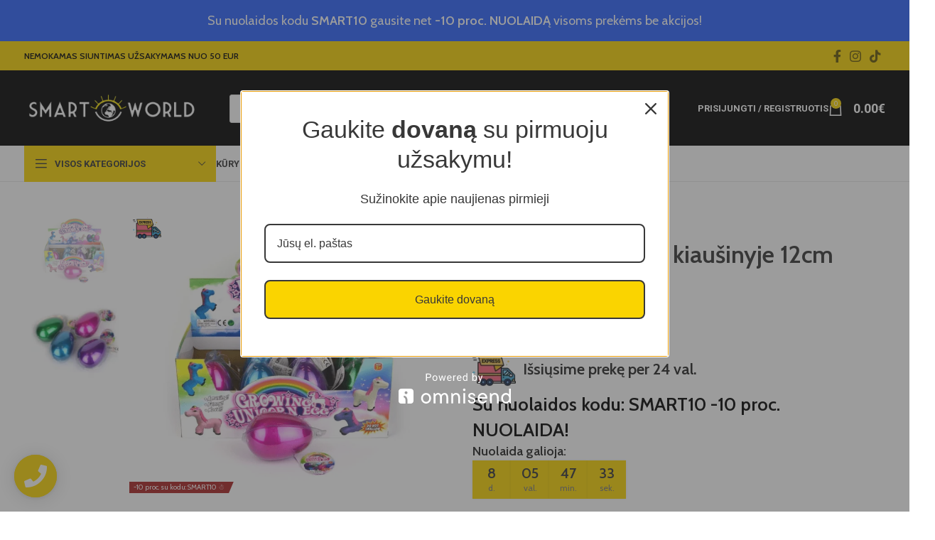

--- FILE ---
content_type: text/html; charset=UTF-8
request_url: https://smartworld.lt/produktas/augantis-vienaragis-kiausinyje/
body_size: 48876
content:
<!DOCTYPE html>
<html lang="lt-LT" prefix="og: https://ogp.me/ns#">
<head>
	<meta charset="UTF-8">
	<link rel="profile" href="https://gmpg.org/xfn/11">
	<link rel="pingback" href="https://smartworld.lt/xmlrpc.php">

	
<!-- Google Tag Manager for WordPress by gtm4wp.com -->
<script data-cfasync="false" data-pagespeed-no-defer>
	var gtm4wp_datalayer_name = "dataLayer";
	var dataLayer = dataLayer || [];
	const gtm4wp_use_sku_instead = false;
	const gtm4wp_currency = 'EUR';
	const gtm4wp_product_per_impression = 10;
	const gtm4wp_clear_ecommerce = false;
	const gtm4wp_datalayer_max_timeout = 2000;
</script>
<!-- End Google Tag Manager for WordPress by gtm4wp.com -->
<!-- Search Engine Optimization by Rank Math - https://rankmath.com/ -->
<title>Augantis vienaragis kiaušinyje 12cm - Protingos prekės, sumanūs žaislai</title>
<meta name="description" content="Augantis vienaragis kiaušinyje 12cm"/>
<meta name="robots" content="index, follow, max-snippet:-1, max-video-preview:-1, max-image-preview:large"/>
<link rel="canonical" href="https://smartworld.lt/produktas/augantis-vienaragis-kiausinyje/" />
<meta property="og:locale" content="lt_LT" />
<meta property="og:type" content="product" />
<meta property="og:title" content="Augantis vienaragis kiaušinyje 12cm - Protingos prekės, sumanūs žaislai" />
<meta property="og:description" content="Augantis vienaragis kiaušinyje 12cm" />
<meta property="og:url" content="https://smartworld.lt/produktas/augantis-vienaragis-kiausinyje/" />
<meta property="og:site_name" content="Protingos prekės, sumanūs žaislai" />
<meta property="og:updated_time" content="2025-12-15T11:02:09+02:00" />
<meta property="og:image" content="https://smartworld.lt/wp-content/uploads/2021/11/unicorn.png" />
<meta property="og:image:secure_url" content="https://smartworld.lt/wp-content/uploads/2021/11/unicorn.png" />
<meta property="og:image:width" content="713" />
<meta property="og:image:height" content="657" />
<meta property="og:image:alt" content="Augantis vienaragis kiaušinyje 12cm" />
<meta property="og:image:type" content="image/png" />
<meta property="product:price:amount" content="7.9" />
<meta property="product:price:currency" content="EUR" />
<meta property="product:availability" content="instock" />
<meta name="twitter:card" content="summary_large_image" />
<meta name="twitter:title" content="Augantis vienaragis kiaušinyje 12cm - Protingos prekės, sumanūs žaislai" />
<meta name="twitter:description" content="Augantis vienaragis kiaušinyje 12cm" />
<meta name="twitter:image" content="https://smartworld.lt/wp-content/uploads/2021/11/unicorn.png" />
<meta name="twitter:label1" content="Price" />
<meta name="twitter:data1" content="7.90&euro;" />
<meta name="twitter:label2" content="Availability" />
<meta name="twitter:data2" content="Turime" />
<script type="application/ld+json" class="rank-math-schema">{"@context":"https://schema.org","@graph":[{"@type":"Organization","@id":"https://smartworld.lt/#organization","name":"Smartworld.lt","url":"https://smartworld.lt","logo":{"@type":"ImageObject","@id":"https://smartworld.lt/#logo","url":"https://smartworld.lt/wp-content/uploads/2021/10/logo-top.png","contentUrl":"https://smartworld.lt/wp-content/uploads/2021/10/logo-top.png","caption":"Smartworld.lt","inLanguage":"lt-LT","width":"311","height":"52"}},{"@type":"WebSite","@id":"https://smartworld.lt/#website","url":"https://smartworld.lt","name":"Smartworld.lt","publisher":{"@id":"https://smartworld.lt/#organization"},"inLanguage":"lt-LT"},{"@type":"ImageObject","@id":"https://smartworld.lt/wp-content/uploads/2021/11/unicorn.png","url":"https://smartworld.lt/wp-content/uploads/2021/11/unicorn.png","width":"713","height":"657","caption":"Augantis vienaragis kiau\u0161inyje 12cm","inLanguage":"lt-LT"},{"@type":"ItemPage","@id":"https://smartworld.lt/produktas/augantis-vienaragis-kiausinyje/#webpage","url":"https://smartworld.lt/produktas/augantis-vienaragis-kiausinyje/","name":"Augantis vienaragis kiau\u0161inyje 12cm - Protingos prek\u0117s, suman\u016bs \u017eaislai","datePublished":"2021-11-16T14:32:02+02:00","dateModified":"2025-12-15T11:02:09+02:00","isPartOf":{"@id":"https://smartworld.lt/#website"},"primaryImageOfPage":{"@id":"https://smartworld.lt/wp-content/uploads/2021/11/unicorn.png"},"inLanguage":"lt-LT"},{"@type":"Product","name":"Augantis vienaragis kiau\u0161inyje 12cm - Protingos prek\u0117s, suman\u016bs \u017eaislai","description":"Augantis vienaragis kiau\u0161inyje 12cm","sku":"7300009491322","category":"Am\u017eius &gt; 14 ir daugiau met\u0173","mainEntityOfPage":{"@id":"https://smartworld.lt/produktas/augantis-vienaragis-kiausinyje/#webpage"},"image":[{"@type":"ImageObject","url":"https://smartworld.lt/wp-content/uploads/2021/11/unicorn.png","height":"657","width":"713"},{"@type":"ImageObject","url":"https://smartworld.lt/wp-content/uploads/2021/11/unicorn2.png","height":"533","width":"655"}],"offers":{"@type":"Offer","price":"7.90","priceCurrency":"EUR","priceValidUntil":"2027-12-31","availability":"https://schema.org/InStock","itemCondition":"NewCondition","url":"https://smartworld.lt/produktas/augantis-vienaragis-kiausinyje/","seller":{"@type":"Organization","@id":"https://smartworld.lt/","name":"Smartworld.lt","url":"https://smartworld.lt","logo":"https://smartworld.lt/wp-content/uploads/2021/10/logo-top.png"},"priceSpecification":{"price":"7.9","priceCurrency":"EUR","valueAddedTaxIncluded":"true"}},"@id":"https://smartworld.lt/produktas/augantis-vienaragis-kiausinyje/#richSnippet"}]}</script>
<!-- /Rank Math WordPress SEO plugin -->

<script type='application/javascript'  id='pys-version-script'>console.log('PixelYourSite Free version 11.1.4.1');</script>
<link rel='dns-prefetch' href='//omnisnippet1.com' />
<link rel='dns-prefetch' href='//cdn.jsdelivr.net' />
<link rel='dns-prefetch' href='//fonts.googleapis.com' />
<link rel="alternate" type="application/rss+xml" title="Protingos prekės, sumanūs žaislai &raquo; Įrašų RSS srautas" href="https://smartworld.lt/feed/" />
<link rel="alternate" type="application/rss+xml" title="Protingos prekės, sumanūs žaislai &raquo; Komentarų RSS srautas" href="https://smartworld.lt/comments/feed/" />
<link rel="alternate" type="application/rss+xml" title="Protingos prekės, sumanūs žaislai &raquo; Įrašo „Augantis vienaragis kiaušinyje 12cm“ komentarų RSS srautas" href="https://smartworld.lt/produktas/augantis-vienaragis-kiausinyje/feed/" />
<link rel="alternate" title="oEmbed (JSON)" type="application/json+oembed" href="https://smartworld.lt/wp-json/oembed/1.0/embed?url=https%3A%2F%2Fsmartworld.lt%2Fproduktas%2Faugantis-vienaragis-kiausinyje%2F" />
<link rel="alternate" title="oEmbed (XML)" type="text/xml+oembed" href="https://smartworld.lt/wp-json/oembed/1.0/embed?url=https%3A%2F%2Fsmartworld.lt%2Fproduktas%2Faugantis-vienaragis-kiausinyje%2F&#038;format=xml" />
<style id='wp-img-auto-sizes-contain-inline-css' type='text/css'>
img:is([sizes=auto i],[sizes^="auto," i]){contain-intrinsic-size:3000px 1500px}
/*# sourceURL=wp-img-auto-sizes-contain-inline-css */
</style>
<link rel='stylesheet' id='acfwf-wc-cart-block-integration-css' href='https://smartworld.lt/wp-content/plugins/advanced-coupons-for-woocommerce-free/dist/assets/index-467dde24.css?ver=1764754168' type='text/css' media='all' />
<link rel='stylesheet' id='acfwf-wc-checkout-block-integration-css' href='https://smartworld.lt/wp-content/plugins/advanced-coupons-for-woocommerce-free/dist/assets/index-2a7d8588.css?ver=1764754168' type='text/css' media='all' />
<link rel='stylesheet' id='omnisend-woocommerce-checkout-block-checkout-newsletter-subscription-block-css' href='https://smartworld.lt/wp-content/plugins/omnisend-connect/includes/blocks/build/omnisend-checkout-block.css?ver=0.1.1' type='text/css' media='all' />
<link rel='stylesheet' id='wp-block-library-css' href='https://smartworld.lt/wp-includes/css/dist/block-library/style.min.css?ver=6.9' type='text/css' media='all' />
<link rel='stylesheet' id='wc-blocks-style-css' href='https://smartworld.lt/wp-content/plugins/woocommerce/assets/client/blocks/wc-blocks.css?ver=wc-10.3.7' type='text/css' media='all' />
<style id='global-styles-inline-css' type='text/css'>
:root{--wp--preset--aspect-ratio--square: 1;--wp--preset--aspect-ratio--4-3: 4/3;--wp--preset--aspect-ratio--3-4: 3/4;--wp--preset--aspect-ratio--3-2: 3/2;--wp--preset--aspect-ratio--2-3: 2/3;--wp--preset--aspect-ratio--16-9: 16/9;--wp--preset--aspect-ratio--9-16: 9/16;--wp--preset--color--black: #000000;--wp--preset--color--cyan-bluish-gray: #abb8c3;--wp--preset--color--white: #ffffff;--wp--preset--color--pale-pink: #f78da7;--wp--preset--color--vivid-red: #cf2e2e;--wp--preset--color--luminous-vivid-orange: #ff6900;--wp--preset--color--luminous-vivid-amber: #fcb900;--wp--preset--color--light-green-cyan: #7bdcb5;--wp--preset--color--vivid-green-cyan: #00d084;--wp--preset--color--pale-cyan-blue: #8ed1fc;--wp--preset--color--vivid-cyan-blue: #0693e3;--wp--preset--color--vivid-purple: #9b51e0;--wp--preset--gradient--vivid-cyan-blue-to-vivid-purple: linear-gradient(135deg,rgb(6,147,227) 0%,rgb(155,81,224) 100%);--wp--preset--gradient--light-green-cyan-to-vivid-green-cyan: linear-gradient(135deg,rgb(122,220,180) 0%,rgb(0,208,130) 100%);--wp--preset--gradient--luminous-vivid-amber-to-luminous-vivid-orange: linear-gradient(135deg,rgb(252,185,0) 0%,rgb(255,105,0) 100%);--wp--preset--gradient--luminous-vivid-orange-to-vivid-red: linear-gradient(135deg,rgb(255,105,0) 0%,rgb(207,46,46) 100%);--wp--preset--gradient--very-light-gray-to-cyan-bluish-gray: linear-gradient(135deg,rgb(238,238,238) 0%,rgb(169,184,195) 100%);--wp--preset--gradient--cool-to-warm-spectrum: linear-gradient(135deg,rgb(74,234,220) 0%,rgb(151,120,209) 20%,rgb(207,42,186) 40%,rgb(238,44,130) 60%,rgb(251,105,98) 80%,rgb(254,248,76) 100%);--wp--preset--gradient--blush-light-purple: linear-gradient(135deg,rgb(255,206,236) 0%,rgb(152,150,240) 100%);--wp--preset--gradient--blush-bordeaux: linear-gradient(135deg,rgb(254,205,165) 0%,rgb(254,45,45) 50%,rgb(107,0,62) 100%);--wp--preset--gradient--luminous-dusk: linear-gradient(135deg,rgb(255,203,112) 0%,rgb(199,81,192) 50%,rgb(65,88,208) 100%);--wp--preset--gradient--pale-ocean: linear-gradient(135deg,rgb(255,245,203) 0%,rgb(182,227,212) 50%,rgb(51,167,181) 100%);--wp--preset--gradient--electric-grass: linear-gradient(135deg,rgb(202,248,128) 0%,rgb(113,206,126) 100%);--wp--preset--gradient--midnight: linear-gradient(135deg,rgb(2,3,129) 0%,rgb(40,116,252) 100%);--wp--preset--font-size--small: 13px;--wp--preset--font-size--medium: 20px;--wp--preset--font-size--large: 36px;--wp--preset--font-size--x-large: 42px;--wp--preset--spacing--20: 0.44rem;--wp--preset--spacing--30: 0.67rem;--wp--preset--spacing--40: 1rem;--wp--preset--spacing--50: 1.5rem;--wp--preset--spacing--60: 2.25rem;--wp--preset--spacing--70: 3.38rem;--wp--preset--spacing--80: 5.06rem;--wp--preset--shadow--natural: 6px 6px 9px rgba(0, 0, 0, 0.2);--wp--preset--shadow--deep: 12px 12px 50px rgba(0, 0, 0, 0.4);--wp--preset--shadow--sharp: 6px 6px 0px rgba(0, 0, 0, 0.2);--wp--preset--shadow--outlined: 6px 6px 0px -3px rgb(255, 255, 255), 6px 6px rgb(0, 0, 0);--wp--preset--shadow--crisp: 6px 6px 0px rgb(0, 0, 0);}:where(.is-layout-flex){gap: 0.5em;}:where(.is-layout-grid){gap: 0.5em;}body .is-layout-flex{display: flex;}.is-layout-flex{flex-wrap: wrap;align-items: center;}.is-layout-flex > :is(*, div){margin: 0;}body .is-layout-grid{display: grid;}.is-layout-grid > :is(*, div){margin: 0;}:where(.wp-block-columns.is-layout-flex){gap: 2em;}:where(.wp-block-columns.is-layout-grid){gap: 2em;}:where(.wp-block-post-template.is-layout-flex){gap: 1.25em;}:where(.wp-block-post-template.is-layout-grid){gap: 1.25em;}.has-black-color{color: var(--wp--preset--color--black) !important;}.has-cyan-bluish-gray-color{color: var(--wp--preset--color--cyan-bluish-gray) !important;}.has-white-color{color: var(--wp--preset--color--white) !important;}.has-pale-pink-color{color: var(--wp--preset--color--pale-pink) !important;}.has-vivid-red-color{color: var(--wp--preset--color--vivid-red) !important;}.has-luminous-vivid-orange-color{color: var(--wp--preset--color--luminous-vivid-orange) !important;}.has-luminous-vivid-amber-color{color: var(--wp--preset--color--luminous-vivid-amber) !important;}.has-light-green-cyan-color{color: var(--wp--preset--color--light-green-cyan) !important;}.has-vivid-green-cyan-color{color: var(--wp--preset--color--vivid-green-cyan) !important;}.has-pale-cyan-blue-color{color: var(--wp--preset--color--pale-cyan-blue) !important;}.has-vivid-cyan-blue-color{color: var(--wp--preset--color--vivid-cyan-blue) !important;}.has-vivid-purple-color{color: var(--wp--preset--color--vivid-purple) !important;}.has-black-background-color{background-color: var(--wp--preset--color--black) !important;}.has-cyan-bluish-gray-background-color{background-color: var(--wp--preset--color--cyan-bluish-gray) !important;}.has-white-background-color{background-color: var(--wp--preset--color--white) !important;}.has-pale-pink-background-color{background-color: var(--wp--preset--color--pale-pink) !important;}.has-vivid-red-background-color{background-color: var(--wp--preset--color--vivid-red) !important;}.has-luminous-vivid-orange-background-color{background-color: var(--wp--preset--color--luminous-vivid-orange) !important;}.has-luminous-vivid-amber-background-color{background-color: var(--wp--preset--color--luminous-vivid-amber) !important;}.has-light-green-cyan-background-color{background-color: var(--wp--preset--color--light-green-cyan) !important;}.has-vivid-green-cyan-background-color{background-color: var(--wp--preset--color--vivid-green-cyan) !important;}.has-pale-cyan-blue-background-color{background-color: var(--wp--preset--color--pale-cyan-blue) !important;}.has-vivid-cyan-blue-background-color{background-color: var(--wp--preset--color--vivid-cyan-blue) !important;}.has-vivid-purple-background-color{background-color: var(--wp--preset--color--vivid-purple) !important;}.has-black-border-color{border-color: var(--wp--preset--color--black) !important;}.has-cyan-bluish-gray-border-color{border-color: var(--wp--preset--color--cyan-bluish-gray) !important;}.has-white-border-color{border-color: var(--wp--preset--color--white) !important;}.has-pale-pink-border-color{border-color: var(--wp--preset--color--pale-pink) !important;}.has-vivid-red-border-color{border-color: var(--wp--preset--color--vivid-red) !important;}.has-luminous-vivid-orange-border-color{border-color: var(--wp--preset--color--luminous-vivid-orange) !important;}.has-luminous-vivid-amber-border-color{border-color: var(--wp--preset--color--luminous-vivid-amber) !important;}.has-light-green-cyan-border-color{border-color: var(--wp--preset--color--light-green-cyan) !important;}.has-vivid-green-cyan-border-color{border-color: var(--wp--preset--color--vivid-green-cyan) !important;}.has-pale-cyan-blue-border-color{border-color: var(--wp--preset--color--pale-cyan-blue) !important;}.has-vivid-cyan-blue-border-color{border-color: var(--wp--preset--color--vivid-cyan-blue) !important;}.has-vivid-purple-border-color{border-color: var(--wp--preset--color--vivid-purple) !important;}.has-vivid-cyan-blue-to-vivid-purple-gradient-background{background: var(--wp--preset--gradient--vivid-cyan-blue-to-vivid-purple) !important;}.has-light-green-cyan-to-vivid-green-cyan-gradient-background{background: var(--wp--preset--gradient--light-green-cyan-to-vivid-green-cyan) !important;}.has-luminous-vivid-amber-to-luminous-vivid-orange-gradient-background{background: var(--wp--preset--gradient--luminous-vivid-amber-to-luminous-vivid-orange) !important;}.has-luminous-vivid-orange-to-vivid-red-gradient-background{background: var(--wp--preset--gradient--luminous-vivid-orange-to-vivid-red) !important;}.has-very-light-gray-to-cyan-bluish-gray-gradient-background{background: var(--wp--preset--gradient--very-light-gray-to-cyan-bluish-gray) !important;}.has-cool-to-warm-spectrum-gradient-background{background: var(--wp--preset--gradient--cool-to-warm-spectrum) !important;}.has-blush-light-purple-gradient-background{background: var(--wp--preset--gradient--blush-light-purple) !important;}.has-blush-bordeaux-gradient-background{background: var(--wp--preset--gradient--blush-bordeaux) !important;}.has-luminous-dusk-gradient-background{background: var(--wp--preset--gradient--luminous-dusk) !important;}.has-pale-ocean-gradient-background{background: var(--wp--preset--gradient--pale-ocean) !important;}.has-electric-grass-gradient-background{background: var(--wp--preset--gradient--electric-grass) !important;}.has-midnight-gradient-background{background: var(--wp--preset--gradient--midnight) !important;}.has-small-font-size{font-size: var(--wp--preset--font-size--small) !important;}.has-medium-font-size{font-size: var(--wp--preset--font-size--medium) !important;}.has-large-font-size{font-size: var(--wp--preset--font-size--large) !important;}.has-x-large-font-size{font-size: var(--wp--preset--font-size--x-large) !important;}
/*# sourceURL=global-styles-inline-css */
</style>

<style id='classic-theme-styles-inline-css' type='text/css'>
/*! This file is auto-generated */
.wp-block-button__link{color:#fff;background-color:#32373c;border-radius:9999px;box-shadow:none;text-decoration:none;padding:calc(.667em + 2px) calc(1.333em + 2px);font-size:1.125em}.wp-block-file__button{background:#32373c;color:#fff;text-decoration:none}
/*# sourceURL=/wp-includes/css/classic-themes.min.css */
</style>
<link rel='stylesheet' id='woocommerce-conditional-product-fees-for-checkout-css' href='https://smartworld.lt/wp-content/plugins/woocommerce-extra-fees-plugin-51-1694804797/public/css/woocommerce-conditional-product-fees-for-checkout-public.css?ver=3.9.4' type='text/css' media='all' />
<link rel='stylesheet' id='animate.css-css' href='https://smartworld.lt/wp-content/plugins/aio-contact/vendor/animate/animate.min.css?ver=2.6.2' type='text/css' media='all' />
<link rel='stylesheet' id='fontawesome-free-css' href='https://smartworld.lt/wp-content/plugins/aio-contact/vendor/fontawesome-free/all.min.css?ver=2.6.2' type='text/css' media='all' />
<link rel='stylesheet' id='aio-contact-css' href='https://smartworld.lt/wp-content/plugins/aio-contact/public//css/aio-contact-public.css?ver=2.6.2' type='text/css' media='all' />
<link rel='stylesheet' id='woo-lithuaniapost-css' href='https://smartworld.lt/wp-content/plugins/woo-lithuaniapost-main/public/css/woo-lithuaniapost-public.css?ver=4.0.29' type='text/css' media='all' />
<link rel='stylesheet' id='select2-css-css' href='https://cdn.jsdelivr.net/npm/select2@4.1.0-rc.0/dist/css/select2.min.css?ver=4.1.0-rc.0' type='text/css' media='all' />
<link rel='stylesheet' id='woo-product-category-discount-css' href='https://smartworld.lt/wp-content/plugins/woo-product-category-discount/public/css/woo-product-category-discount-public.css?ver=5.15' type='text/css' media='all' />
<link rel='stylesheet' id='woo-shipping-dpd-baltic-css' href='https://smartworld.lt/wp-content/plugins/woo-shipping-dpd-baltic/public/css/dpd-public.css?ver=1.2.89' type='text/css' media='all' />
<link rel='stylesheet' id='select2css-css' href='//cdn.jsdelivr.net/npm/select2@4.1.0-rc.0/dist/css/select2.min.css?ver=1.0' type='text/css' media='all' />
<style id='woocommerce-inline-inline-css' type='text/css'>
.woocommerce form .form-row .required { visibility: visible; }
/*# sourceURL=woocommerce-inline-inline-css */
</style>
<link rel='stylesheet' id='montonio-style-css' href='https://smartworld.lt/wp-content/plugins/montonio-for-woocommerce/assets/css/montonio-style.css?ver=9.2.1' type='text/css' media='all' />
<link rel='stylesheet' id='njt-nofi-css' href='https://smartworld.lt/wp-content/plugins/notibar/assets/frontend/css/notibar.css?ver=2.1.8' type='text/css' media='all' />
<link rel='stylesheet' id='brands-styles-css' href='https://smartworld.lt/wp-content/plugins/woocommerce/assets/css/brands.css?ver=10.3.7' type='text/css' media='all' />
<link rel='stylesheet' id='dgwt-wcas-style-css' href='https://smartworld.lt/wp-content/plugins/ajax-search-for-woocommerce-premium/assets/css/style.min.css?ver=1.25.0' type='text/css' media='all' />
<link rel='stylesheet' id='wc-pb-checkout-blocks-css' href='https://smartworld.lt/wp-content/plugins/woocommerce-product-bundles/assets/css/frontend/checkout-blocks.css?ver=6.22.5' type='text/css' media='all' />
<link rel='stylesheet' id='wc-bundle-style-css' href='https://smartworld.lt/wp-content/plugins/woocommerce-product-bundles/assets/css/frontend/woocommerce.css?ver=6.22.5' type='text/css' media='all' />
<link rel='stylesheet' id='elementor-frontend-css' href='https://smartworld.lt/wp-content/plugins/elementor/assets/css/frontend.min.css?ver=3.33.2' type='text/css' media='all' />
<link rel='stylesheet' id='elementor-post-19796-css' href='https://smartworld.lt/wp-content/uploads/elementor/css/post-19796.css?ver=1766424001' type='text/css' media='all' />
<link rel='stylesheet' id='elementor-pro-css' href='https://smartworld.lt/wp-content/plugins/elementor-pro/assets/css/frontend.min.css?ver=3.21.2' type='text/css' media='all' />
<link rel='stylesheet' id='bootstrap-css' href='https://smartworld.lt/wp-content/themes/woodmart/css/bootstrap-light.min.css?ver=7.3.3' type='text/css' media='all' />
<link rel='stylesheet' id='woodmart-style-css' href='https://smartworld.lt/wp-content/themes/woodmart/css/parts/base.min.css?ver=7.3.3' type='text/css' media='all' />
<link rel='stylesheet' id='wd-widget-wd-recent-posts-css' href='https://smartworld.lt/wp-content/themes/woodmart/css/parts/widget-wd-recent-posts.min.css?ver=7.3.3' type='text/css' media='all' />
<link rel='stylesheet' id='wd-widget-nav-css' href='https://smartworld.lt/wp-content/themes/woodmart/css/parts/widget-nav.min.css?ver=7.3.3' type='text/css' media='all' />
<link rel='stylesheet' id='wd-wp-gutenberg-css' href='https://smartworld.lt/wp-content/themes/woodmart/css/parts/wp-gutenberg.min.css?ver=7.3.3' type='text/css' media='all' />
<link rel='stylesheet' id='wd-wpcf7-css' href='https://smartworld.lt/wp-content/themes/woodmart/css/parts/int-wpcf7.min.css?ver=7.3.3' type='text/css' media='all' />
<link rel='stylesheet' id='wd-revolution-slider-css' href='https://smartworld.lt/wp-content/themes/woodmart/css/parts/int-rev-slider.min.css?ver=7.3.3' type='text/css' media='all' />
<link rel='stylesheet' id='wd-elementor-base-css' href='https://smartworld.lt/wp-content/themes/woodmart/css/parts/int-elem-base.min.css?ver=7.3.3' type='text/css' media='all' />
<link rel='stylesheet' id='wd-elementor-pro-base-css' href='https://smartworld.lt/wp-content/themes/woodmart/css/parts/int-elementor-pro.min.css?ver=7.3.3' type='text/css' media='all' />
<link rel='stylesheet' id='wd-woocommerce-base-css' href='https://smartworld.lt/wp-content/themes/woodmart/css/parts/woocommerce-base.min.css?ver=7.3.3' type='text/css' media='all' />
<link rel='stylesheet' id='wd-mod-star-rating-css' href='https://smartworld.lt/wp-content/themes/woodmart/css/parts/mod-star-rating.min.css?ver=7.3.3' type='text/css' media='all' />
<link rel='stylesheet' id='wd-woo-el-track-order-css' href='https://smartworld.lt/wp-content/themes/woodmart/css/parts/woo-el-track-order.min.css?ver=7.3.3' type='text/css' media='all' />
<link rel='stylesheet' id='wd-woo-gutenberg-css' href='https://smartworld.lt/wp-content/themes/woodmart/css/parts/woo-gutenberg.min.css?ver=7.3.3' type='text/css' media='all' />
<link rel='stylesheet' id='wd-woo-mod-quantity-css' href='https://smartworld.lt/wp-content/themes/woodmart/css/parts/woo-mod-quantity.min.css?ver=7.3.3' type='text/css' media='all' />
<link rel='stylesheet' id='wd-woo-opt-free-progress-bar-css' href='https://smartworld.lt/wp-content/themes/woodmart/css/parts/woo-opt-free-progress-bar.min.css?ver=7.3.3' type='text/css' media='all' />
<link rel='stylesheet' id='wd-woo-mod-progress-bar-css' href='https://smartworld.lt/wp-content/themes/woodmart/css/parts/woo-mod-progress-bar.min.css?ver=7.3.3' type='text/css' media='all' />
<link rel='stylesheet' id='wd-woo-single-prod-el-base-css' href='https://smartworld.lt/wp-content/themes/woodmart/css/parts/woo-single-prod-el-base.min.css?ver=7.3.3' type='text/css' media='all' />
<link rel='stylesheet' id='wd-woo-mod-stock-status-css' href='https://smartworld.lt/wp-content/themes/woodmart/css/parts/woo-mod-stock-status.min.css?ver=7.3.3' type='text/css' media='all' />
<link rel='stylesheet' id='wd-woo-mod-shop-attributes-css' href='https://smartworld.lt/wp-content/themes/woodmart/css/parts/woo-mod-shop-attributes.min.css?ver=7.3.3' type='text/css' media='all' />
<link rel='stylesheet' id='child-style-css' href='https://smartworld.lt/wp-content/themes/woodmart-child/style.css?ver=7.3.3' type='text/css' media='all' />
<link rel='stylesheet' id='wd-header-base-css' href='https://smartworld.lt/wp-content/themes/woodmart/css/parts/header-base.min.css?ver=7.3.3' type='text/css' media='all' />
<link rel='stylesheet' id='wd-mod-tools-css' href='https://smartworld.lt/wp-content/themes/woodmart/css/parts/mod-tools.min.css?ver=7.3.3' type='text/css' media='all' />
<link rel='stylesheet' id='wd-header-elements-base-css' href='https://smartworld.lt/wp-content/themes/woodmart/css/parts/header-el-base.min.css?ver=7.3.3' type='text/css' media='all' />
<link rel='stylesheet' id='wd-social-icons-css' href='https://smartworld.lt/wp-content/themes/woodmart/css/parts/el-social-icons.min.css?ver=7.3.3' type='text/css' media='all' />
<link rel='stylesheet' id='wd-header-search-css' href='https://smartworld.lt/wp-content/themes/woodmart/css/parts/header-el-search.min.css?ver=7.3.3' type='text/css' media='all' />
<link rel='stylesheet' id='wd-header-search-form-css' href='https://smartworld.lt/wp-content/themes/woodmart/css/parts/header-el-search-form.min.css?ver=7.3.3' type='text/css' media='all' />
<link rel='stylesheet' id='wd-woo-mod-login-form-css' href='https://smartworld.lt/wp-content/themes/woodmart/css/parts/woo-mod-login-form.min.css?ver=7.3.3' type='text/css' media='all' />
<link rel='stylesheet' id='wd-header-my-account-css' href='https://smartworld.lt/wp-content/themes/woodmart/css/parts/header-el-my-account.min.css?ver=7.3.3' type='text/css' media='all' />
<link rel='stylesheet' id='wd-header-cart-side-css' href='https://smartworld.lt/wp-content/themes/woodmart/css/parts/header-el-cart-side.min.css?ver=7.3.3' type='text/css' media='all' />
<link rel='stylesheet' id='wd-header-cart-css' href='https://smartworld.lt/wp-content/themes/woodmart/css/parts/header-el-cart.min.css?ver=7.3.3' type='text/css' media='all' />
<link rel='stylesheet' id='wd-widget-shopping-cart-css' href='https://smartworld.lt/wp-content/themes/woodmart/css/parts/woo-widget-shopping-cart.min.css?ver=7.3.3' type='text/css' media='all' />
<link rel='stylesheet' id='wd-widget-product-list-css' href='https://smartworld.lt/wp-content/themes/woodmart/css/parts/woo-widget-product-list.min.css?ver=7.3.3' type='text/css' media='all' />
<link rel='stylesheet' id='wd-header-categories-nav-css' href='https://smartworld.lt/wp-content/themes/woodmart/css/parts/header-el-category-nav.min.css?ver=7.3.3' type='text/css' media='all' />
<link rel='stylesheet' id='wd-mod-nav-vertical-css' href='https://smartworld.lt/wp-content/themes/woodmart/css/parts/mod-nav-vertical.min.css?ver=7.3.3' type='text/css' media='all' />
<link rel='stylesheet' id='wd-mod-nav-vertical-design-default-css' href='https://smartworld.lt/wp-content/themes/woodmart/css/parts/mod-nav-vertical-design-default.min.css?ver=7.3.3' type='text/css' media='all' />
<link rel='stylesheet' id='wd-page-title-css' href='https://smartworld.lt/wp-content/themes/woodmart/css/parts/page-title.min.css?ver=7.3.3' type='text/css' media='all' />
<link rel='stylesheet' id='wd-woo-single-prod-predefined-css' href='https://smartworld.lt/wp-content/themes/woodmart/css/parts/woo-single-prod-predefined.min.css?ver=7.3.3' type='text/css' media='all' />
<link rel='stylesheet' id='wd-woo-single-prod-and-quick-view-predefined-css' href='https://smartworld.lt/wp-content/themes/woodmart/css/parts/woo-single-prod-and-quick-view-predefined.min.css?ver=7.3.3' type='text/css' media='all' />
<link rel='stylesheet' id='wd-woo-single-prod-el-tabs-predefined-css' href='https://smartworld.lt/wp-content/themes/woodmart/css/parts/woo-single-prod-el-tabs-predefined.min.css?ver=7.3.3' type='text/css' media='all' />
<link rel='stylesheet' id='wd-woo-single-prod-el-gallery-css' href='https://smartworld.lt/wp-content/themes/woodmart/css/parts/woo-single-prod-el-gallery.min.css?ver=7.3.3' type='text/css' media='all' />
<link rel='stylesheet' id='wd-woo-single-prod-el-gallery-opt-thumb-left-css' href='https://smartworld.lt/wp-content/themes/woodmart/css/parts/woo-single-prod-el-gallery-opt-thumb-left.min.css?ver=7.3.3' type='text/css' media='all' />
<link rel='stylesheet' id='wd-owl-carousel-css' href='https://smartworld.lt/wp-content/themes/woodmart/css/parts/lib-owl-carousel.min.css?ver=7.3.3' type='text/css' media='all' />
<link rel='stylesheet' id='wd-woo-single-prod-el-navigation-css' href='https://smartworld.lt/wp-content/themes/woodmart/css/parts/woo-single-prod-el-navigation.min.css?ver=7.3.3' type='text/css' media='all' />
<link rel='stylesheet' id='wd-section-title-css' href='https://smartworld.lt/wp-content/themes/woodmart/css/parts/el-section-title.min.css?ver=7.3.3' type='text/css' media='all' />
<link rel='stylesheet' id='wd-countdown-css' href='https://smartworld.lt/wp-content/themes/woodmart/css/parts/el-countdown-timer.min.css?ver=7.3.3' type='text/css' media='all' />
<link rel='stylesheet' id='wd-woo-mod-product-count-css' href='https://smartworld.lt/wp-content/themes/woodmart/css/parts/woo-mod-product-count.min.css?ver=7.3.3' type='text/css' media='all' />
<link rel='stylesheet' id='wd-woo-opt-sold-count-css' href='https://smartworld.lt/wp-content/themes/woodmart/css/parts/woo-opt-sold-count.min.css?ver=7.3.3' type='text/css' media='all' />
<link rel='stylesheet' id='wd-woo-opt-visits-count-css' href='https://smartworld.lt/wp-content/themes/woodmart/css/parts/woo-opt-visits-count.min.css?ver=7.3.3' type='text/css' media='all' />
<link rel='stylesheet' id='wd-tabs-css' href='https://smartworld.lt/wp-content/themes/woodmart/css/parts/el-tabs.min.css?ver=7.3.3' type='text/css' media='all' />
<link rel='stylesheet' id='wd-woo-single-prod-el-tabs-opt-layout-tabs-css' href='https://smartworld.lt/wp-content/themes/woodmart/css/parts/woo-single-prod-el-tabs-opt-layout-tabs.min.css?ver=7.3.3' type='text/css' media='all' />
<link rel='stylesheet' id='wd-accordion-css' href='https://smartworld.lt/wp-content/themes/woodmart/css/parts/el-accordion.min.css?ver=7.3.3' type='text/css' media='all' />
<link rel='stylesheet' id='wd-woo-single-prod-el-reviews-css' href='https://smartworld.lt/wp-content/themes/woodmart/css/parts/woo-single-prod-el-reviews.min.css?ver=7.3.3' type='text/css' media='all' />
<link rel='stylesheet' id='wd-woo-single-prod-el-reviews-style-1-css' href='https://smartworld.lt/wp-content/themes/woodmart/css/parts/woo-single-prod-el-reviews-style-1.min.css?ver=7.3.3' type='text/css' media='all' />
<link rel='stylesheet' id='wd-mod-comments-css' href='https://smartworld.lt/wp-content/themes/woodmart/css/parts/mod-comments.min.css?ver=7.3.3' type='text/css' media='all' />
<link rel='stylesheet' id='wd-product-loop-css' href='https://smartworld.lt/wp-content/themes/woodmart/css/parts/woo-product-loop.min.css?ver=7.3.3' type='text/css' media='all' />
<link rel='stylesheet' id='wd-product-loop-base-css' href='https://smartworld.lt/wp-content/themes/woodmart/css/parts/woo-product-loop-base.min.css?ver=7.3.3' type='text/css' media='all' />
<link rel='stylesheet' id='wd-woo-mod-add-btn-replace-css' href='https://smartworld.lt/wp-content/themes/woodmart/css/parts/woo-mod-add-btn-replace.min.css?ver=7.3.3' type='text/css' media='all' />
<link rel='stylesheet' id='wd-mod-more-description-css' href='https://smartworld.lt/wp-content/themes/woodmart/css/parts/mod-more-description.min.css?ver=7.3.3' type='text/css' media='all' />
<link rel='stylesheet' id='wd-woo-mod-product-labels-css' href='https://smartworld.lt/wp-content/themes/woodmart/css/parts/woo-mod-product-labels.min.css?ver=7.3.3' type='text/css' media='all' />
<link rel='stylesheet' id='wd-woo-mod-product-labels-rect-css' href='https://smartworld.lt/wp-content/themes/woodmart/css/parts/woo-mod-product-labels-rect.min.css?ver=7.3.3' type='text/css' media='all' />
<link rel='stylesheet' id='wd-mfp-popup-css' href='https://smartworld.lt/wp-content/themes/woodmart/css/parts/lib-magnific-popup.min.css?ver=7.3.3' type='text/css' media='all' />
<link rel='stylesheet' id='wd-widget-collapse-css' href='https://smartworld.lt/wp-content/themes/woodmart/css/parts/opt-widget-collapse.min.css?ver=7.3.3' type='text/css' media='all' />
<link rel='stylesheet' id='wd-footer-base-css' href='https://smartworld.lt/wp-content/themes/woodmart/css/parts/footer-base.min.css?ver=7.3.3' type='text/css' media='all' />
<link rel='stylesheet' id='wd-brands-css' href='https://smartworld.lt/wp-content/themes/woodmart/css/parts/el-brand.min.css?ver=7.3.3' type='text/css' media='all' />
<link rel='stylesheet' id='wd-info-box-css' href='https://smartworld.lt/wp-content/themes/woodmart/css/parts/el-info-box.min.css?ver=7.3.3' type='text/css' media='all' />
<link rel='stylesheet' id='wd-mod-nav-menu-label-css' href='https://smartworld.lt/wp-content/themes/woodmart/css/parts/mod-nav-menu-label.min.css?ver=7.3.3' type='text/css' media='all' />
<link rel='stylesheet' id='wd-scroll-top-css' href='https://smartworld.lt/wp-content/themes/woodmart/css/parts/opt-scrolltotop.min.css?ver=7.3.3' type='text/css' media='all' />
<link rel='stylesheet' id='wd-header-my-account-sidebar-css' href='https://smartworld.lt/wp-content/themes/woodmart/css/parts/header-el-my-account-sidebar.min.css?ver=7.3.3' type='text/css' media='all' />
<link rel='stylesheet' id='wd-bottom-toolbar-css' href='https://smartworld.lt/wp-content/themes/woodmart/css/parts/opt-bottom-toolbar.min.css?ver=7.3.3' type='text/css' media='all' />
<link rel='stylesheet' id='xts-style-header_541962-css' href='https://smartworld.lt/wp-content/uploads/2024/02/xts-header_541962-1707423114.css?ver=7.3.3' type='text/css' media='all' />
<link rel='stylesheet' id='xts-style-theme_settings_default-css' href='https://smartworld.lt/wp-content/uploads/2025/09/xts-theme_settings_default-1758269519.css?ver=7.3.3' type='text/css' media='all' />
<link rel='stylesheet' id='xts-google-fonts-css' href='https://fonts.googleapis.com/css?family=Cabin%3A400%2C600%7CRoboto%3A400%2C700&#038;ver=7.3.3' type='text/css' media='all' />
<link rel='stylesheet' id='elementor-gf-local-robotoslab-css' href='https://smartworld.lt/wp-content/uploads/elementor/google-fonts/css/robotoslab.css?ver=1742577960' type='text/css' media='all' />
<script id="jquery-core-js-extra">
var pysFacebookRest = {"restApiUrl":"https://smartworld.lt/wp-json/pys-facebook/v1/event","debug":""};
//# sourceURL=jquery-core-js-extra
</script>
<script src="https://smartworld.lt/wp-includes/js/jquery/jquery.min.js?ver=3.7.1" id="jquery-core-js"></script>
<script src="https://smartworld.lt/wp-includes/js/jquery/jquery-migrate.min.js?ver=3.4.1" id="jquery-migrate-js"></script>
<script src="https://smartworld.lt/wp-content/plugins/woocommerce-extra-fees-plugin-51-1694804797/public/js/woocommerce-conditional-product-fees-for-checkout-public.js?ver=3.9.4" id="woocommerce-conditional-product-fees-for-checkout-js"></script>
<script src="https://smartworld.lt/wp-content/plugins/aio-contact/public//js/aio-contact-public.min.js?ver=2.6.2" id="aio-contact-js"></script>
<script src="https://cdn.jsdelivr.net/npm/select2@4.1.0-rc.0/dist/js/select2.min.js?ver=1.0" id="select2-js"></script>
<script id="woo-lithuaniapost-js-extra">
var woo_lithuaniapost = {"ajax_url":"https://smartworld.lt/wp-admin/admin-ajax.php","shipping_logo_url":"https://smartworld.lt/wp-content/plugins/woo-lithuaniapost-main/public/images/unisend_shipping_lpexpress_logo_45x25.png"};
//# sourceURL=woo-lithuaniapost-js-extra
</script>
<script src="https://smartworld.lt/wp-content/plugins/woo-lithuaniapost-main/public/js/woo-lithuaniapost.js?ver=4.0.29" id="woo-lithuaniapost-js"></script>
<script src="https://smartworld.lt/wp-content/plugins/woo-lithuaniapost-main/public/js/woo-lithuaniapost-lpexpress-terminal-block.js?ver=4.0.29" id="woo-lithuaniapost-lpexpress-terminal-block-js"></script>
<script src="https://smartworld.lt/wp-content/plugins/woo-lithuaniapost-main/public/js/woo-lithuaniapost-shipping-logo.js?ver=4.0.29" id="woo-lithuaniapost-shipping-logo-js"></script>
<script src="https://smartworld.lt/wp-content/plugins/woo-product-category-discount/public/js/woo-product-category-discount-public.js?ver=5.15" id="woo-product-category-discount-js"></script>
<script id="woo-shipping-dpd-baltic-js-extra">
var dpd = {"fe_ajax_nonce":"23890dbb66","ajax_url":"/wp-admin/admin-ajax.php"};
//# sourceURL=woo-shipping-dpd-baltic-js-extra
</script>
<script src="https://smartworld.lt/wp-content/plugins/woo-shipping-dpd-baltic/public/js/dpd-public.js?ver=1.2.89" id="woo-shipping-dpd-baltic-js"></script>
<script src="https://smartworld.lt/wp-content/plugins/woocommerce/assets/js/zoom/jquery.zoom.min.js?ver=1.7.21-wc.10.3.7" id="wc-zoom-js" defer data-wp-strategy="defer"></script>
<script id="wc-single-product-js-extra">
var wc_single_product_params = {"i18n_required_rating_text":"Pasirinkite \u012fvertinim\u0105","i18n_rating_options":["1 i\u0161 5 \u017evaig\u017edu\u010di\u0173","2 i\u0161 5 \u017evaig\u017edu\u010di\u0173","3 i\u0161 5 \u017evaig\u017edu\u010di\u0173","4 i\u0161 5 \u017evaig\u017edu\u010di\u0173","5 i\u0161 5 \u017evaig\u017edu\u010di\u0173"],"i18n_product_gallery_trigger_text":"View full-screen image gallery","review_rating_required":"yes","flexslider":{"rtl":false,"animation":"slide","smoothHeight":true,"directionNav":false,"controlNav":"thumbnails","slideshow":false,"animationSpeed":500,"animationLoop":false,"allowOneSlide":false},"zoom_enabled":"","zoom_options":[],"photoswipe_enabled":"","photoswipe_options":{"shareEl":false,"closeOnScroll":false,"history":false,"hideAnimationDuration":0,"showAnimationDuration":0},"flexslider_enabled":""};
//# sourceURL=wc-single-product-js-extra
</script>
<script src="https://smartworld.lt/wp-content/plugins/woocommerce/assets/js/frontend/single-product.min.js?ver=10.3.7" id="wc-single-product-js" defer data-wp-strategy="defer"></script>
<script src="https://smartworld.lt/wp-content/plugins/woocommerce/assets/js/jquery-blockui/jquery.blockUI.min.js?ver=2.7.0-wc.10.3.7" id="wc-jquery-blockui-js" defer data-wp-strategy="defer"></script>
<script src="https://smartworld.lt/wp-content/plugins/woocommerce/assets/js/js-cookie/js.cookie.min.js?ver=2.1.4-wc.10.3.7" id="wc-js-cookie-js" defer data-wp-strategy="defer"></script>
<script id="woocommerce-js-extra">
var woocommerce_params = {"ajax_url":"/wp-admin/admin-ajax.php","wc_ajax_url":"/?wc-ajax=%%endpoint%%","i18n_password_show":"Rodyti slapta\u017eod\u012f","i18n_password_hide":"Sl\u0117pti slapta\u017eod\u012f"};
//# sourceURL=woocommerce-js-extra
</script>
<script src="https://smartworld.lt/wp-content/plugins/woocommerce/assets/js/frontend/woocommerce.min.js?ver=10.3.7" id="woocommerce-js" defer data-wp-strategy="defer"></script>
<script src="https://smartworld.lt/wp-content/plugins/pixelyoursite/dist/scripts/jquery.bind-first-0.2.3.min.js?ver=0.2.3" id="jquery-bind-first-js"></script>
<script src="https://smartworld.lt/wp-content/plugins/pixelyoursite/dist/scripts/js.cookie-2.1.3.min.js?ver=2.1.3" id="js-cookie-pys-js"></script>
<script src="https://smartworld.lt/wp-content/plugins/pixelyoursite/dist/scripts/tld.min.js?ver=2.3.1" id="js-tld-js"></script>
<script id="pys-js-extra">
var pysOptions = {"staticEvents":{"facebook":{"woo_view_content":[{"delay":0,"type":"static","name":"ViewContent","pixelIds":["770237482658550"],"eventID":"2a0096ab-9273-463b-9f6a-1ac8ff9ceb41","params":{"content_ids":["6807"],"content_type":"product","tags":"augantis, kiausinis, vienaragis","content_name":"Augantis vienaragis kiau\u0161inyje 12cm","category_name":"Velykos, Kal\u0117dos, Velykoms - special\u016bs pasi\u016blymai J\u016bs\u0173 mokyklai, Velykiniai pasi\u016blymai, Vasara, Vaik\u0173 grup\u0117ms, Vaikams, Rudens pasi\u016blymai, Pavasario pasi\u016blymai, Mokslas, Kal\u0117diniai pasi\u016blymai vaik\u0173 grup\u0117ms, Kal\u0117diniai pasi\u016blymai, Ikimokyklinis ugdymas, iki 20 eur\u0173, Iki 15 Eur, Draugui/ei, Dovanos, Biologija, Am\u017eius, 4 ir daugiau met\u0173, Eksperiment\u0173 rinkiniai, Suvenyrai, Vaikams, 8 ir daugiau met\u0173, 14 ir daugiau met\u0173","value":"7.9","currency":"EUR","contents":[{"id":"6807","quantity":1}],"product_price":"7.9","page_title":"Augantis vienaragis kiau\u0161inyje 12cm","post_type":"product","post_id":6807,"plugin":"PixelYourSite","user_role":"guest","event_url":"smartworld.lt/produktas/augantis-vienaragis-kiausinyje/"},"e_id":"woo_view_content","ids":[],"hasTimeWindow":false,"timeWindow":0,"woo_order":"","edd_order":""}],"init_event":[{"delay":0,"type":"static","ajaxFire":false,"name":"PageView","pixelIds":["770237482658550"],"eventID":"9ca32287-95a1-4823-a1d1-683534451ef4","params":{"page_title":"Augantis vienaragis kiau\u0161inyje 12cm","post_type":"product","post_id":6807,"plugin":"PixelYourSite","user_role":"guest","event_url":"smartworld.lt/produktas/augantis-vienaragis-kiausinyje/"},"e_id":"init_event","ids":[],"hasTimeWindow":false,"timeWindow":0,"woo_order":"","edd_order":""}]}},"dynamicEvents":[],"triggerEvents":[],"triggerEventTypes":[],"facebook":{"pixelIds":["770237482658550"],"advancedMatching":[],"advancedMatchingEnabled":true,"removeMetadata":true,"wooVariableAsSimple":false,"serverApiEnabled":true,"wooCRSendFromServer":false,"send_external_id":null,"enabled_medical":false,"do_not_track_medical_param":["event_url","post_title","page_title","landing_page","content_name","categories","category_name","tags"],"meta_ldu":false},"debug":"","siteUrl":"https://smartworld.lt","ajaxUrl":"https://smartworld.lt/wp-admin/admin-ajax.php","ajax_event":"9ba87bbf95","enable_remove_download_url_param":"1","cookie_duration":"7","last_visit_duration":"60","enable_success_send_form":"","ajaxForServerEvent":"1","ajaxForServerStaticEvent":"1","useSendBeacon":"1","send_external_id":"1","external_id_expire":"180","track_cookie_for_subdomains":"1","google_consent_mode":"1","gdpr":{"ajax_enabled":false,"all_disabled_by_api":false,"facebook_disabled_by_api":false,"analytics_disabled_by_api":false,"google_ads_disabled_by_api":false,"pinterest_disabled_by_api":false,"bing_disabled_by_api":false,"reddit_disabled_by_api":false,"externalID_disabled_by_api":false,"facebook_prior_consent_enabled":true,"analytics_prior_consent_enabled":true,"google_ads_prior_consent_enabled":null,"pinterest_prior_consent_enabled":true,"bing_prior_consent_enabled":true,"cookiebot_integration_enabled":false,"cookiebot_facebook_consent_category":"marketing","cookiebot_analytics_consent_category":"statistics","cookiebot_tiktok_consent_category":"marketing","cookiebot_google_ads_consent_category":"marketing","cookiebot_pinterest_consent_category":"marketing","cookiebot_bing_consent_category":"marketing","consent_magic_integration_enabled":false,"real_cookie_banner_integration_enabled":false,"cookie_notice_integration_enabled":false,"cookie_law_info_integration_enabled":false,"analytics_storage":{"enabled":true,"value":"granted","filter":false},"ad_storage":{"enabled":true,"value":"granted","filter":false},"ad_user_data":{"enabled":true,"value":"granted","filter":false},"ad_personalization":{"enabled":true,"value":"granted","filter":false}},"cookie":{"disabled_all_cookie":false,"disabled_start_session_cookie":false,"disabled_advanced_form_data_cookie":false,"disabled_landing_page_cookie":false,"disabled_first_visit_cookie":false,"disabled_trafficsource_cookie":false,"disabled_utmTerms_cookie":false,"disabled_utmId_cookie":false},"tracking_analytics":{"TrafficSource":"direct","TrafficLanding":"undefined","TrafficUtms":[],"TrafficUtmsId":[]},"GATags":{"ga_datalayer_type":"default","ga_datalayer_name":"dataLayerPYS"},"woo":{"enabled":true,"enabled_save_data_to_orders":true,"addToCartOnButtonEnabled":true,"addToCartOnButtonValueEnabled":true,"addToCartOnButtonValueOption":"price","singleProductId":6807,"removeFromCartSelector":"form.woocommerce-cart-form .remove","addToCartCatchMethod":"add_cart_hook","is_order_received_page":false,"containOrderId":false},"edd":{"enabled":false},"cache_bypass":"1769105534"};
//# sourceURL=pys-js-extra
</script>
<script src="https://smartworld.lt/wp-content/plugins/pixelyoursite/dist/scripts/public.js?ver=11.1.4.1" id="pys-js"></script>
<script src="https://smartworld.lt/wp-content/themes/woodmart/js/libs/device.min.js?ver=7.3.3" id="wd-device-library-js"></script>
<script src="https://smartworld.lt/wp-content/themes/woodmart/js/scripts/global/scrollBar.min.js?ver=7.3.3" id="wd-scrollbar-js"></script>
<script src="https://smartworld.lt/wp-content/plugins/happy-elementor-addons/assets/vendor/dom-purify/purify.min.js?ver=3.1.6" id="dom-purify-js"></script>
<link rel="https://api.w.org/" href="https://smartworld.lt/wp-json/" /><link rel="alternate" title="JSON" type="application/json" href="https://smartworld.lt/wp-json/wp/v2/product/6807" /><link rel="EditURI" type="application/rsd+xml" title="RSD" href="https://smartworld.lt/xmlrpc.php?rsd" />
<meta name="generator" content="WordPress 6.9" />
<link rel='shortlink' href='https://smartworld.lt/?p=6807' />
				<meta name="omnisend-site-verification" content="665f091a03cc8a4b5fd058df"/>
				<meta name="facebook-domain-verification" content="scp7jtdt2s3cm35bwf2ai9prgmkbkl" />	<script>

					        // jQuery(document).on( 'change', '.wc_payment_methods input[name="payment_method"]', function() {
				// 	jQuery('body').trigger('update_checkout');
				// });
					</script>
			
<!-- Google Tag Manager for WordPress by gtm4wp.com -->
<!-- GTM Container placement set to automatic -->
<script data-cfasync="false" data-pagespeed-no-defer>
	var dataLayer_content = {"pagePostType":"product","pagePostType2":"single-product","pagePostAuthor":"WorldSmarter52","productRatingCounts":[],"productAverageRating":0,"productReviewCount":0,"productType":"simple","productIsVariable":0};
	dataLayer.push( dataLayer_content );
</script>
<script data-cfasync="false" data-pagespeed-no-defer>
(function(w,d,s,l,i){w[l]=w[l]||[];w[l].push({'gtm.start':
new Date().getTime(),event:'gtm.js'});var f=d.getElementsByTagName(s)[0],
j=d.createElement(s),dl=l!='dataLayer'?'&l='+l:'';j.async=true;j.src=
'//www.googletagmanager.com/gtm.js?id='+i+dl;f.parentNode.insertBefore(j,f);
})(window,document,'script','dataLayer','GTM-NWQPF5WN');
</script>
<!-- End Google Tag Manager for WordPress by gtm4wp.com -->		<style>
			.dgwt-wcas-ico-magnifier,.dgwt-wcas-ico-magnifier-handler{max-width:20px}.dgwt-wcas-search-wrapp{max-width:600px}.dgwt-wcas-search-wrapp .dgwt-wcas-sf-wrapp .dgwt-wcas-search-submit::before{border-color:transparent #fad400}.dgwt-wcas-search-wrapp .dgwt-wcas-sf-wrapp .dgwt-wcas-search-submit:hover::before,.dgwt-wcas-search-wrapp .dgwt-wcas-sf-wrapp .dgwt-wcas-search-submit:focus::before{border-right-color:#fad400}.dgwt-wcas-search-wrapp .dgwt-wcas-sf-wrapp .dgwt-wcas-search-submit,.dgwt-wcas-om-bar .dgwt-wcas-om-return{background-color:#fad400}.dgwt-wcas-search-wrapp .dgwt-wcas-ico-magnifier,.dgwt-wcas-search-wrapp .dgwt-wcas-sf-wrapp .dgwt-wcas-search-submit svg path,.dgwt-wcas-om-bar .dgwt-wcas-om-return svg path{}		</style>
							<meta name="viewport" content="width=device-width, initial-scale=1.0, maximum-scale=1.0, user-scalable=no">
										<noscript><style>.woocommerce-product-gallery{ opacity: 1 !important; }</style></noscript>
	<meta name="generator" content="Elementor 3.33.2; features: e_font_icon_svg, additional_custom_breakpoints; settings: css_print_method-external, google_font-enabled, font_display-swap">
			<style>
				.e-con.e-parent:nth-of-type(n+4):not(.e-lazyloaded):not(.e-no-lazyload),
				.e-con.e-parent:nth-of-type(n+4):not(.e-lazyloaded):not(.e-no-lazyload) * {
					background-image: none !important;
				}
				@media screen and (max-height: 1024px) {
					.e-con.e-parent:nth-of-type(n+3):not(.e-lazyloaded):not(.e-no-lazyload),
					.e-con.e-parent:nth-of-type(n+3):not(.e-lazyloaded):not(.e-no-lazyload) * {
						background-image: none !important;
					}
				}
				@media screen and (max-height: 640px) {
					.e-con.e-parent:nth-of-type(n+2):not(.e-lazyloaded):not(.e-no-lazyload),
					.e-con.e-parent:nth-of-type(n+2):not(.e-lazyloaded):not(.e-no-lazyload) * {
						background-image: none !important;
					}
				}
			</style>
			<meta name="generator" content="Powered by Slider Revolution 6.7.14 - responsive, Mobile-Friendly Slider Plugin for WordPress with comfortable drag and drop interface." />
<link rel="modulepreload" href="https://smartworld.lt/wp-content/plugins/advanced-coupons-for-woocommerce-free/dist/common/NoticesPlugin.4b31c3cc.js"  /><link rel="modulepreload" href="https://smartworld.lt/wp-content/plugins/advanced-coupons-for-woocommerce-free/dist/common/NoticesPlugin.4b31c3cc.js"  /><link rel="icon" href="https://smartworld.lt/wp-content/uploads/2021/12/cropped-logobaltas-64x64.png" sizes="32x32" />
<link rel="icon" href="https://smartworld.lt/wp-content/uploads/2021/12/cropped-logobaltas-300x300.png" sizes="192x192" />
<link rel="apple-touch-icon" href="https://smartworld.lt/wp-content/uploads/2021/12/cropped-logobaltas-300x300.png" />
<meta name="msapplication-TileImage" content="https://smartworld.lt/wp-content/uploads/2021/12/cropped-logobaltas-300x300.png" />
<script>function setREVStartSize(e){
			//window.requestAnimationFrame(function() {
				window.RSIW = window.RSIW===undefined ? window.innerWidth : window.RSIW;
				window.RSIH = window.RSIH===undefined ? window.innerHeight : window.RSIH;
				try {
					var pw = document.getElementById(e.c).parentNode.offsetWidth,
						newh;
					pw = pw===0 || isNaN(pw) || (e.l=="fullwidth" || e.layout=="fullwidth") ? window.RSIW : pw;
					e.tabw = e.tabw===undefined ? 0 : parseInt(e.tabw);
					e.thumbw = e.thumbw===undefined ? 0 : parseInt(e.thumbw);
					e.tabh = e.tabh===undefined ? 0 : parseInt(e.tabh);
					e.thumbh = e.thumbh===undefined ? 0 : parseInt(e.thumbh);
					e.tabhide = e.tabhide===undefined ? 0 : parseInt(e.tabhide);
					e.thumbhide = e.thumbhide===undefined ? 0 : parseInt(e.thumbhide);
					e.mh = e.mh===undefined || e.mh=="" || e.mh==="auto" ? 0 : parseInt(e.mh,0);
					if(e.layout==="fullscreen" || e.l==="fullscreen")
						newh = Math.max(e.mh,window.RSIH);
					else{
						e.gw = Array.isArray(e.gw) ? e.gw : [e.gw];
						for (var i in e.rl) if (e.gw[i]===undefined || e.gw[i]===0) e.gw[i] = e.gw[i-1];
						e.gh = e.el===undefined || e.el==="" || (Array.isArray(e.el) && e.el.length==0)? e.gh : e.el;
						e.gh = Array.isArray(e.gh) ? e.gh : [e.gh];
						for (var i in e.rl) if (e.gh[i]===undefined || e.gh[i]===0) e.gh[i] = e.gh[i-1];
											
						var nl = new Array(e.rl.length),
							ix = 0,
							sl;
						e.tabw = e.tabhide>=pw ? 0 : e.tabw;
						e.thumbw = e.thumbhide>=pw ? 0 : e.thumbw;
						e.tabh = e.tabhide>=pw ? 0 : e.tabh;
						e.thumbh = e.thumbhide>=pw ? 0 : e.thumbh;
						for (var i in e.rl) nl[i] = e.rl[i]<window.RSIW ? 0 : e.rl[i];
						sl = nl[0];
						for (var i in nl) if (sl>nl[i] && nl[i]>0) { sl = nl[i]; ix=i;}
						var m = pw>(e.gw[ix]+e.tabw+e.thumbw) ? 1 : (pw-(e.tabw+e.thumbw)) / (e.gw[ix]);
						newh =  (e.gh[ix] * m) + (e.tabh + e.thumbh);
					}
					var el = document.getElementById(e.c);
					if (el!==null && el) el.style.height = newh+"px";
					el = document.getElementById(e.c+"_wrapper");
					if (el!==null && el) {
						el.style.height = newh+"px";
						el.style.display = "block";
					}
				} catch(e){
					console.log("Failure at Presize of Slider:" + e)
				}
			//});
		  };</script>
		<style type="text/css" id="wp-custom-css">
			.color-red {
	color: red;
}
.footer-container {
	background-color: #000!important;
}
.product-grid-item :is(.wd-product-cats,.wd-product-brands-links) {
	display: none;
}
.wd-products-per-page {
	display: none;
}
.amount {
	font-size: 18px!important;
	color: black;
}
.wd-timer>span span {
	text-transform: none!important;
}
.product-label {
	word-break: normal!important;
}
.entry-meta-list, .hovered-social-icons:after {
	display: none;
}
.woocommerce-checkout table.shop_table tfoot tr {
	display: flex;
}
.woocommerce-breadcrumb {
	display: none;
}		</style>
		<style>
		
		</style><link rel='stylesheet' id='happy-icons-css' href='https://smartworld.lt/wp-content/plugins/happy-elementor-addons/assets/fonts/style.min.css?ver=3.20.2' type='text/css' media='all' />
<link rel='stylesheet' id='widget-image-box-css' href='https://smartworld.lt/wp-content/plugins/elementor/assets/css/widget-image-box.min.css?ver=3.33.2' type='text/css' media='all' />
<link rel='stylesheet' id='widget-image-css' href='https://smartworld.lt/wp-content/plugins/elementor/assets/css/widget-image.min.css?ver=3.33.2' type='text/css' media='all' />
<link rel='stylesheet' id='rs-plugin-settings-css' href='//smartworld.lt/wp-content/plugins/revslider/sr6/assets/css/rs6.css?ver=6.7.14' type='text/css' media='all' />
<style id='rs-plugin-settings-inline-css' type='text/css'>
#rs-demo-id {}
/*# sourceURL=rs-plugin-settings-inline-css */
</style>
</head>

<body class="wp-singular product-template-default single single-product postid-6807 wp-theme-woodmart wp-child-theme-woodmart-child theme-woodmart woocommerce woocommerce-page woocommerce-no-js wrapper-full-width  woodmart-product-design-default categories-accordion-on woodmart-archive-shop woodmart-ajax-shop-on offcanvas-sidebar-mobile offcanvas-sidebar-tablet sticky-toolbar-on elementor-default elementor-kit-19796">
			<script type="text/javascript" id="wd-flicker-fix">// Flicker fix.</script>
<!-- GTM Container placement set to automatic -->
<!-- Google Tag Manager (noscript) -->
				<noscript><iframe src="https://www.googletagmanager.com/ns.html?id=GTM-NWQPF5WN" height="0" width="0" style="display:none;visibility:hidden" aria-hidden="true"></iframe></noscript>
<!-- End Google Tag Manager (noscript) -->	
	
	<div class="website-wrapper">
									<header class="whb-header whb-header_541962 whb-sticky-shadow whb-scroll-slide whb-sticky-clone whb-hide-on-scroll">
					<div class="whb-main-header">
	
<div class="whb-row whb-top-bar whb-not-sticky-row whb-with-bg whb-border-fullwidth whb-color-dark whb-hidden-mobile whb-flex-flex-middle">
	<div class="container">
		<div class="whb-flex-row whb-top-bar-inner">
			<div class="whb-column whb-col-left whb-visible-lg">
	
<div class="wd-header-text set-cont-mb-s reset-last-child "><span style="color: #000000;"><strong>NEMOKAMAS SIUNTIMAS UŽSAKYMAMS NUO 50 EUR</strong></span></div>
</div>
<div class="whb-column whb-col-center whb-visible-lg whb-empty-column">
	</div>
<div class="whb-column whb-col-right whb-visible-lg">
	
			<div class=" wd-social-icons icons-design-default icons-size-default color-scheme-dark social-follow social-form-circle text-center">

				
									<a rel="noopener noreferrer nofollow" href="https://www.facebook.com/smartworld.lt" target="_blank" class=" wd-social-icon social-facebook" aria-label="Facebook social link">
						<span class="wd-icon"></span>
											</a>
				
				
				
									<a rel="noopener noreferrer nofollow" href="https://www.instagram.com/smartworld.lt" target="_blank" class=" wd-social-icon social-instagram" aria-label="Instagram social link">
						<span class="wd-icon"></span>
											</a>
				
				
				
				
				
				
				
				
				
				
				
				
				
				
								
								
									<a rel="noopener noreferrer nofollow" href="https://www.tiktok.com/@smartworld.lt" target="_blank" class=" wd-social-icon social-tiktok" aria-label="TikTok social link">
						<span class="wd-icon"></span>
											</a>
				
				
								
				
			</div>

		</div>
<div class="whb-column whb-col-mobile whb-hidden-lg whb-empty-column">
	</div>
		</div>
	</div>
</div>

<div class="whb-row whb-general-header whb-sticky-row whb-with-bg whb-without-border whb-color-light whb-flex-flex-middle">
	<div class="container">
		<div class="whb-flex-row whb-general-header-inner">
			<div class="whb-column whb-col-left whb-visible-lg">
	<div class="site-logo">
	<a href="https://smartworld.lt/" class="wd-logo wd-main-logo" rel="home">
		<img width="311" height="52" src="https://smartworld.lt/wp-content/uploads/2021/10/logo-top-juodas-kirptas.png" class="attachment-full size-full" alt="" style="max-width:245px;" decoding="async" srcset="https://smartworld.lt/wp-content/uploads/2021/10/logo-top-juodas-kirptas.png 311w, https://smartworld.lt/wp-content/uploads/2021/10/logo-top-juodas-kirptas-150x25.png 150w, https://smartworld.lt/wp-content/uploads/2021/10/logo-top-juodas-kirptas-64x11.png 64w, https://smartworld.lt/wp-content/uploads/2021/10/logo-top-juodas-kirptas-300x50.png 300w" sizes="(max-width: 311px) 100vw, 311px" />	</a>
	</div>
</div>
<div class="whb-column whb-col-center whb-visible-lg">
	<div class="whb-space-element " style="width:10px;"></div><div  class="dgwt-wcas-search-wrapp dgwt-wcas-has-submit woocommerce dgwt-wcas-style-solaris js-dgwt-wcas-layout-classic dgwt-wcas-layout-classic js-dgwt-wcas-mobile-overlay-enabled">
		<form class="dgwt-wcas-search-form" role="search" action="https://smartworld.lt/" method="get">
		<div class="dgwt-wcas-sf-wrapp">
						<label class="screen-reader-text"
			       for="dgwt-wcas-search-input-1">Products search</label>

			<input id="dgwt-wcas-search-input-1"
			       type="search"
			       class="dgwt-wcas-search-input"
			       name="s"
			       value=""
				   placeholder="Prekių paieška.."
			       autocomplete="off"
				   			/>
			<div class="dgwt-wcas-preloader"></div>

			<div class="dgwt-wcas-voice-search"></div>

							<button type="submit"
				        aria-label="Search"
				        class="dgwt-wcas-search-submit">				<svg class="dgwt-wcas-ico-magnifier" xmlns="http://www.w3.org/2000/svg"
					 xmlns:xlink="http://www.w3.org/1999/xlink" x="0px" y="0px"
					 viewBox="0 0 51.539 51.361" xml:space="preserve">
		             <path 						   d="M51.539,49.356L37.247,35.065c3.273-3.74,5.272-8.623,5.272-13.983c0-11.742-9.518-21.26-21.26-21.26 S0,9.339,0,21.082s9.518,21.26,21.26,21.26c5.361,0,10.244-1.999,13.983-5.272l14.292,14.292L51.539,49.356z M2.835,21.082 c0-10.176,8.249-18.425,18.425-18.425s18.425,8.249,18.425,18.425S31.436,39.507,21.26,39.507S2.835,31.258,2.835,21.082z"/>
				</svg>
				</button>
			
			<input type="hidden" name="post_type" value="product"/>
			<input type="hidden" name="dgwt_wcas" value="1"/>

			
					</div>
	</form>
</div>
<div class="whb-space-element " style="width:10px;"></div></div>
<div class="whb-column whb-col-right whb-visible-lg">
	<div class="whb-space-element " style="width:15px;"></div><div class="wd-header-my-account wd-tools-element wd-event-hover wd-design-1 wd-account-style-text login-side-opener whb-vssfpylqqax9pvkfnxoz">
			<a href="https://smartworld.lt/mano-paskyra/" title="My account">
			
				<span class="wd-tools-icon">
									</span>
				<span class="wd-tools-text">
				Prisijungti / registruotis			</span>

					</a>

			</div>

<div class="wd-header-cart wd-tools-element wd-design-2 cart-widget-opener whb-nedhm962r512y1xz9j06">
	<a href="https://smartworld.lt/krepselis/" title="Krepšelis">
		
			<span class="wd-tools-icon wd-icon-alt">
															<span class="wd-cart-number wd-tools-count">0 <span>vnt.</span></span>
									</span>
			<span class="wd-tools-text">
				
										<span class="wd-cart-subtotal"><span class="woocommerce-Price-amount amount"><bdi>0.00<span class="woocommerce-Price-currencySymbol">&euro;</span></bdi></span></span>
					</span>

			</a>
	</div>
</div>
<div class="whb-column whb-mobile-left whb-hidden-lg">
	<div class="wd-tools-element wd-header-mobile-nav wd-style-text wd-design-1 whb-g1k0m1tib7raxrwkm1t3">
	<a href="#" rel="nofollow" aria-label="Open mobile menu">
		
		<span class="wd-tools-icon">
					</span>

		<span class="wd-tools-text">Menu</span>

			</a>
</div><!--END wd-header-mobile-nav--></div>
<div class="whb-column whb-mobile-center whb-hidden-lg">
	<div class="site-logo">
	<a href="https://smartworld.lt/" class="wd-logo wd-main-logo" rel="home">
		<img width="311" height="52" src="https://smartworld.lt/wp-content/uploads/2021/10/logo-top-juodas-kirptas.png" class="attachment-full size-full" alt="" style="max-width:179px;" decoding="async" srcset="https://smartworld.lt/wp-content/uploads/2021/10/logo-top-juodas-kirptas.png 311w, https://smartworld.lt/wp-content/uploads/2021/10/logo-top-juodas-kirptas-150x25.png 150w, https://smartworld.lt/wp-content/uploads/2021/10/logo-top-juodas-kirptas-64x11.png 64w, https://smartworld.lt/wp-content/uploads/2021/10/logo-top-juodas-kirptas-300x50.png 300w" sizes="(max-width: 311px) 100vw, 311px" />	</a>
	</div>
</div>
<div class="whb-column whb-mobile-right whb-hidden-lg">
	
<div class="wd-header-cart wd-tools-element wd-design-5 cart-widget-opener whb-trk5sfmvib0ch1s1qbtc">
	<a href="https://smartworld.lt/krepselis/" title="Krepšelis">
		
			<span class="wd-tools-icon wd-icon-alt">
															<span class="wd-cart-number wd-tools-count">0 <span>vnt.</span></span>
									</span>
			<span class="wd-tools-text">
				
										<span class="wd-cart-subtotal"><span class="woocommerce-Price-amount amount"><bdi>0.00<span class="woocommerce-Price-currencySymbol">&euro;</span></bdi></span></span>
					</span>

			</a>
	</div>
</div>
		</div>
	</div>
</div>

<div class="whb-row whb-header-bottom whb-sticky-row whb-without-bg whb-border-fullwidth whb-color-dark whb-flex-flex-middle">
	<div class="container">
		<div class="whb-flex-row whb-header-bottom-inner">
			<div class="whb-column whb-col-left whb-visible-lg">
	
<div class="wd-header-cats wd-style-1 wd-event-hover whb-k1kbbwz6sc9s2f5vlq5a" role="navigation" aria-label="Header categories navigation">
	<span class="menu-opener color-scheme-dark">
					<span class="menu-opener-icon"></span>
		
		<span class="menu-open-label">
			Visos kategorijos		</span>
	</span>
	<div class="wd-dropdown wd-dropdown-cats">
		<ul id="menu-pagrindinis-meniu-lt" class="menu wd-nav wd-nav-vertical wd-design-default"><li id="menu-item-14080" class="menu-item menu-item-type-custom menu-item-object-custom menu-item-14080 item-level-0 menu-simple-dropdown wd-event-hover" ><a href="https://smartworld.lt/akcijos/?orderby=date" class="woodmart-nav-link"><span class="nav-link-text">Akcijos!</span></a></li>
<li id="menu-item-11339" class="menu-item menu-item-type-taxonomy menu-item-object-product_cat current-product-ancestor current-menu-parent current-product-parent menu-item-has-children menu-item-11339 item-level-0 menu-simple-dropdown wd-event-hover" ><a href="https://smartworld.lt/kategorija/mokslas/" class="woodmart-nav-link"><span class="nav-link-text">Mokslas</span></a><div class="color-scheme-dark wd-design-default wd-dropdown-menu wd-dropdown"><div class="container">
<ul class="wd-sub-menu color-scheme-dark">
	<li id="menu-item-11346" class="menu-item menu-item-type-taxonomy menu-item-object-product_cat current-product-ancestor current-menu-parent current-product-parent menu-item-11346 item-level-1 wd-event-hover" ><a href="https://smartworld.lt/kategorija/mokslas/eksperimentu-rinkiniai-eksperimentai-vaikams/" class="woodmart-nav-link">Eksperimentų rinkiniai</a></li>
	<li id="menu-item-11347" class="menu-item menu-item-type-taxonomy menu-item-object-product_cat menu-item-11347 item-level-1 wd-event-hover" ><a href="https://smartworld.lt/kategorija/mokslas/mikroskopai/" class="woodmart-nav-link">Mikroskopai</a></li>
	<li id="menu-item-11350" class="menu-item menu-item-type-taxonomy menu-item-object-product_cat menu-item-11350 item-level-1 wd-event-hover" ><a href="https://smartworld.lt/kategorija/mokslas/teleskopai/" class="woodmart-nav-link">Teleskopai</a></li>
	<li id="menu-item-11351" class="menu-item menu-item-type-taxonomy menu-item-object-product_cat menu-item-11351 item-level-1 wd-event-hover" ><a href="https://smartworld.lt/kategorija/mokslas/gaubliai/" class="woodmart-nav-link">Gaubliai</a></li>
	<li id="menu-item-11352" class="menu-item menu-item-type-taxonomy menu-item-object-product_cat menu-item-11352 item-level-1 wd-event-hover" ><a href="https://smartworld.lt/kategorija/mokslas/ziuronai/" class="woodmart-nav-link">Žiūronai</a></li>
	<li id="menu-item-11353" class="menu-item menu-item-type-taxonomy menu-item-object-product_cat menu-item-11353 item-level-1 wd-event-hover" ><a href="https://smartworld.lt/kategorija/mokslas/kita-optika-ir-elektronika/" class="woodmart-nav-link">Kita optika ir elektronika</a></li>
	<li id="menu-item-11354" class="menu-item menu-item-type-taxonomy menu-item-object-product_cat menu-item-11354 item-level-1 wd-event-hover" ><a href="https://smartworld.lt/kategorija/mokslas/radio-bangomis-valdomi-prietaisai/" class="woodmart-nav-link">Radio bangomis valdomi prietaisai</a></li>
	<li id="menu-item-11355" class="menu-item menu-item-type-taxonomy menu-item-object-product_cat menu-item-11355 item-level-1 wd-event-hover" ><a href="https://smartworld.lt/kategorija/mokslas/padidinamieji-stiklai-ir-lupos/" class="woodmart-nav-link">Padidinamieji stiklai ir lupos</a></li>
	<li id="menu-item-11356" class="menu-item menu-item-type-taxonomy menu-item-object-product_cat menu-item-11356 item-level-1 wd-event-hover" ><a href="https://smartworld.lt/kategorija/mokslas/astronomija/" class="woodmart-nav-link">Astronomija</a></li>
	<li id="menu-item-11357" class="menu-item menu-item-type-taxonomy menu-item-object-product_cat current-product-ancestor current-menu-parent current-product-parent menu-item-11357 item-level-1 wd-event-hover" ><a href="https://smartworld.lt/kategorija/mokykloms/biologija/" class="woodmart-nav-link">Biologija</a></li>
	<li id="menu-item-11358" class="menu-item menu-item-type-taxonomy menu-item-object-product_cat menu-item-11358 item-level-1 wd-event-hover" ><a href="https://smartworld.lt/kategorija/mokykloms/fizika/" class="woodmart-nav-link">Fizika</a></li>
	<li id="menu-item-11359" class="menu-item menu-item-type-taxonomy menu-item-object-product_cat menu-item-11359 item-level-1 wd-event-hover" ><a href="https://smartworld.lt/kategorija/mokykloms/geografija/" class="woodmart-nav-link">Geografija</a></li>
	<li id="menu-item-11360" class="menu-item menu-item-type-taxonomy menu-item-object-product_cat menu-item-11360 item-level-1 wd-event-hover" ><a href="https://smartworld.lt/kategorija/mokslas/elektronika-ir-inzinerija/" class="woodmart-nav-link">Elektronika ir inžinerija</a></li>
	<li id="menu-item-11361" class="menu-item menu-item-type-taxonomy menu-item-object-product_cat menu-item-11361 item-level-1 wd-event-hover" ><a href="https://smartworld.lt/kategorija/konstruktoriai/mechanika-ir-robotika/" class="woodmart-nav-link">Mechanika ir robotika</a></li>
</ul>
</div>
</div>
</li>
<li id="menu-item-11340" class="menu-item menu-item-type-taxonomy menu-item-object-product_cat current-product-ancestor menu-item-has-children menu-item-11340 item-level-0 menu-simple-dropdown wd-event-hover" ><a href="https://smartworld.lt/kategorija/mokykloms/" class="woodmart-nav-link"><span class="nav-link-text">Mokykloms</span></a><div class="color-scheme-dark wd-design-default wd-dropdown-menu wd-dropdown"><div class="container">
<ul class="wd-sub-menu color-scheme-dark">
	<li id="menu-item-11362" class="menu-item menu-item-type-taxonomy menu-item-object-product_cat current-product-ancestor current-menu-parent current-product-parent menu-item-11362 item-level-1 wd-event-hover" ><a href="https://smartworld.lt/kategorija/mokykloms/ikimokyklinis-ugdymas/" class="woodmart-nav-link">Ikimokyklinis ugdymas</a></li>
	<li id="menu-item-11367" class="menu-item menu-item-type-taxonomy menu-item-object-product_cat current-product-ancestor current-menu-parent current-product-parent menu-item-11367 item-level-1 wd-event-hover" ><a href="https://smartworld.lt/kategorija/mokslas/eksperimentu-rinkiniai-eksperimentai-vaikams/" class="woodmart-nav-link">Eksperimentų rinkiniai</a></li>
	<li id="menu-item-11363" class="menu-item menu-item-type-taxonomy menu-item-object-product_cat menu-item-11363 item-level-1 wd-event-hover" ><a href="https://smartworld.lt/kategorija/mokslas/gaubliai/" class="woodmart-nav-link">Gaubliai</a></li>
	<li id="menu-item-11364" class="menu-item menu-item-type-taxonomy menu-item-object-product_cat menu-item-11364 item-level-1 wd-event-hover" ><a href="https://smartworld.lt/kategorija/mokslas/astronomija/" class="woodmart-nav-link">Astronomija</a></li>
	<li id="menu-item-11365" class="menu-item menu-item-type-taxonomy menu-item-object-product_cat current-product-ancestor current-menu-parent current-product-parent menu-item-11365 item-level-1 wd-event-hover" ><a href="https://smartworld.lt/kategorija/mokykloms/biologija/" class="woodmart-nav-link">Biologija</a></li>
	<li id="menu-item-11366" class="menu-item menu-item-type-taxonomy menu-item-object-product_cat menu-item-11366 item-level-1 wd-event-hover" ><a href="https://smartworld.lt/kategorija/mokykloms/chemija/" class="woodmart-nav-link">Chemija</a></li>
	<li id="menu-item-11368" class="menu-item menu-item-type-taxonomy menu-item-object-product_cat menu-item-11368 item-level-1 wd-event-hover" ><a href="https://smartworld.lt/kategorija/mokykloms/fizika/" class="woodmart-nav-link">Fizika</a></li>
	<li id="menu-item-11369" class="menu-item menu-item-type-taxonomy menu-item-object-product_cat menu-item-11369 item-level-1 wd-event-hover" ><a href="https://smartworld.lt/kategorija/mokykloms/geografija/" class="woodmart-nav-link">Geografija</a></li>
	<li id="menu-item-11370" class="menu-item menu-item-type-taxonomy menu-item-object-product_cat menu-item-11370 item-level-1 wd-event-hover" ><a href="https://smartworld.lt/kategorija/mokykloms/matematika/" class="woodmart-nav-link">Matematika</a></li>
</ul>
</div>
</div>
</li>
<li id="menu-item-11341" class="menu-item menu-item-type-taxonomy menu-item-object-product_cat menu-item-has-children menu-item-11341 item-level-0 menu-simple-dropdown wd-event-hover" ><a href="https://smartworld.lt/kategorija/deliones/" class="woodmart-nav-link"><span class="nav-link-text">Dėlionės</span></a><div class="color-scheme-dark wd-design-default wd-dropdown-menu wd-dropdown"><div class="container">
<ul class="wd-sub-menu color-scheme-dark">
	<li id="menu-item-11412" class="menu-item menu-item-type-taxonomy menu-item-object-product_cat menu-item-11412 item-level-1 wd-event-hover" ><a href="https://smartworld.lt/kategorija/deliones/deliones-meno-kuriniai/" class="woodmart-nav-link">Dėlionės meno kūriniai</a></li>
	<li id="menu-item-11413" class="menu-item menu-item-type-taxonomy menu-item-object-product_cat menu-item-11413 item-level-1 wd-event-hover" ><a href="https://smartworld.lt/kategorija/deliones/deliones-vaizdai/" class="woodmart-nav-link">Dėlionės vaizdai</a></li>
	<li id="menu-item-11414" class="menu-item menu-item-type-taxonomy menu-item-object-product_cat menu-item-11414 item-level-1 wd-event-hover" ><a href="https://smartworld.lt/kategorija/deliones/deliones-mokomosios/" class="woodmart-nav-link">Dėlionės mokomosios</a></li>
	<li id="menu-item-11383" class="menu-item menu-item-type-taxonomy menu-item-object-product_cat menu-item-11383 item-level-1 wd-event-hover" ><a href="https://smartworld.lt/kategorija/deliones/500-detaliu-deliones/" class="woodmart-nav-link">≤500 detalių dėlionės</a></li>
	<li id="menu-item-11378" class="menu-item menu-item-type-taxonomy menu-item-object-product_cat menu-item-11378 item-level-1 wd-event-hover" ><a href="https://smartworld.lt/kategorija/deliones/1000-detaliu-deliones/" class="woodmart-nav-link">1000 detalių dėlionės</a></li>
	<li id="menu-item-11379" class="menu-item menu-item-type-taxonomy menu-item-object-product_cat menu-item-11379 item-level-1 wd-event-hover" ><a href="https://smartworld.lt/kategorija/deliones/1500-detaliu-deliones/" class="woodmart-nav-link">1500 detalių dėlionės</a></li>
	<li id="menu-item-11380" class="menu-item menu-item-type-taxonomy menu-item-object-product_cat menu-item-11380 item-level-1 wd-event-hover" ><a href="https://smartworld.lt/kategorija/deliones/2000-detaliu-deliones/" class="woodmart-nav-link">2000 detalių dėlionės</a></li>
	<li id="menu-item-11381" class="menu-item menu-item-type-taxonomy menu-item-object-product_cat menu-item-11381 item-level-1 wd-event-hover" ><a href="https://smartworld.lt/kategorija/deliones/3000-detaliu-deliones/" class="woodmart-nav-link">3000 detalių dėlionės</a></li>
	<li id="menu-item-11387" class="menu-item menu-item-type-taxonomy menu-item-object-product_cat menu-item-11387 item-level-1 wd-event-hover" ><a href="https://smartworld.lt/kategorija/deliones/4000-detaliu-deliones/" class="woodmart-nav-link">4000 detalių dėlionės</a></li>
	<li id="menu-item-11388" class="menu-item menu-item-type-taxonomy menu-item-object-product_cat menu-item-11388 item-level-1 wd-event-hover" ><a href="https://smartworld.lt/kategorija/deliones/5000-detaliu-deliones/" class="woodmart-nav-link">5000 detalių dėlionės</a></li>
	<li id="menu-item-11384" class="menu-item menu-item-type-taxonomy menu-item-object-product_cat menu-item-11384 item-level-1 wd-event-hover" ><a href="https://smartworld.lt/kategorija/deliones/6000-detaliu/" class="woodmart-nav-link">6000 detalių dėlionės</a></li>
	<li id="menu-item-11389" class="menu-item menu-item-type-taxonomy menu-item-object-product_cat menu-item-11389 item-level-1 wd-event-hover" ><a href="https://smartworld.lt/kategorija/deliones/9000-detaliu-deliones/" class="woodmart-nav-link">9000+ detalių</a></li>
	<li id="menu-item-11386" class="menu-item menu-item-type-taxonomy menu-item-object-product_cat menu-item-11386 item-level-1 wd-event-hover" ><a href="https://smartworld.lt/kategorija/deliones/18000-detaliu-deliones/" class="woodmart-nav-link">≥18000 detalių dėlionės</a></li>
	<li id="menu-item-11390" class="menu-item menu-item-type-taxonomy menu-item-object-product_cat menu-item-11390 item-level-1 wd-event-hover" ><a href="https://smartworld.lt/kategorija/deliones/deliones-vaikams/" class="woodmart-nav-link">Dėlionės vaikams</a></li>
	<li id="menu-item-11382" class="menu-item menu-item-type-taxonomy menu-item-object-product_cat menu-item-11382 item-level-1 wd-event-hover" ><a href="https://smartworld.lt/kategorija/deliones/3d-deliones/" class="woodmart-nav-link">3D dėlionės</a></li>
	<li id="menu-item-11377" class="menu-item menu-item-type-taxonomy menu-item-object-product_cat menu-item-11377 item-level-1 wd-event-hover" ><a href="https://smartworld.lt/kategorija/deliones/magnetines-deliones/" class="woodmart-nav-link">Magnetinės dėlionės</a></li>
	<li id="menu-item-11392" class="menu-item menu-item-type-taxonomy menu-item-object-product_cat menu-item-11392 item-level-1 wd-event-hover" ><a href="https://smartworld.lt/kategorija/deliones/medines-deliones/" class="woodmart-nav-link">Medinės dėlionės</a></li>
	<li id="menu-item-11391" class="menu-item menu-item-type-taxonomy menu-item-object-product_cat menu-item-11391 item-level-1 wd-event-hover" ><a href="https://smartworld.lt/kategorija/deliones/delioniu-priedai/" class="woodmart-nav-link">Dėlionių priedai</a></li>
</ul>
</div>
</div>
</li>
<li id="menu-item-11342" class="menu-item menu-item-type-taxonomy menu-item-object-product_cat menu-item-has-children menu-item-11342 item-level-0 menu-simple-dropdown wd-event-hover" ><a href="https://smartworld.lt/kategorija/konstruktoriai/" class="woodmart-nav-link"><span class="nav-link-text">Konstruktoriai</span></a><div class="color-scheme-dark wd-design-default wd-dropdown-menu wd-dropdown"><div class="container">
<ul class="wd-sub-menu color-scheme-dark">
	<li id="menu-item-11372" class="menu-item menu-item-type-taxonomy menu-item-object-product_cat menu-item-11372 item-level-1 wd-event-hover" ><a href="https://smartworld.lt/kategorija/konstruktoriai/robotika/" class="woodmart-nav-link">Robotika</a></li>
	<li id="menu-item-11371" class="menu-item menu-item-type-taxonomy menu-item-object-product_cat menu-item-11371 item-level-1 wd-event-hover" ><a href="https://smartworld.lt/kategorija/konstruktoriai/atsinaujinanti-energija/" class="woodmart-nav-link">Atsinaujinanti energija</a></li>
	<li id="menu-item-11373" class="menu-item menu-item-type-taxonomy menu-item-object-product_cat menu-item-11373 item-level-1 wd-event-hover" ><a href="https://smartworld.lt/kategorija/mokykloms/anatomija/" class="woodmart-nav-link">Anatomija</a></li>
	<li id="menu-item-11374" class="menu-item menu-item-type-taxonomy menu-item-object-product_cat menu-item-11374 item-level-1 wd-event-hover" ><a href="https://smartworld.lt/kategorija/konstruktoriai/mediniai-konstruktoriai/" class="woodmart-nav-link">Mediniai konstruktoriai</a></li>
</ul>
</div>
</div>
</li>
<li id="menu-item-11343" class="menu-item menu-item-type-taxonomy menu-item-object-product_cat menu-item-has-children menu-item-11343 item-level-0 menu-simple-dropdown wd-event-hover" ><a href="https://smartworld.lt/kategorija/kurybines-prekes/" class="woodmart-nav-link"><span class="nav-link-text">Kūrybinės prekės</span></a><div class="color-scheme-dark wd-design-default wd-dropdown-menu wd-dropdown"><div class="container">
<ul class="wd-sub-menu color-scheme-dark">
	<li id="menu-item-11405" class="menu-item menu-item-type-taxonomy menu-item-object-product_cat menu-item-11405 item-level-1 wd-event-hover" ><a href="https://smartworld.lt/kategorija/kurybines-prekes/grozio-studijos/" class="woodmart-nav-link">Grožio studijos</a></li>
	<li id="menu-item-11406" class="menu-item menu-item-type-taxonomy menu-item-object-product_cat menu-item-11406 item-level-1 wd-event-hover" ><a href="https://smartworld.lt/kategorija/kurybines-prekes/kulinarija/" class="woodmart-nav-link">Kulinarija</a></li>
	<li id="menu-item-11407" class="menu-item menu-item-type-taxonomy menu-item-object-product_cat menu-item-11407 item-level-1 wd-event-hover" ><a href="https://smartworld.lt/kategorija/kurybines-prekes/papuosalai/" class="woodmart-nav-link">Papuošalai</a></li>
	<li id="menu-item-11408" class="menu-item menu-item-type-taxonomy menu-item-object-product_cat menu-item-11408 item-level-1 wd-event-hover" ><a href="https://smartworld.lt/kategorija/kurybines-prekes/rankdarbiai/" class="woodmart-nav-link">Rankdarbiai</a></li>
	<li id="menu-item-11409" class="menu-item menu-item-type-taxonomy menu-item-object-product_cat menu-item-11409 item-level-1 wd-event-hover" ><a href="https://smartworld.lt/kategorija/kurybines-prekes/siuvimas-mezgimas/" class="woodmart-nav-link">Siuvimas, mezgimas</a></li>
	<li id="menu-item-11410" class="menu-item menu-item-type-taxonomy menu-item-object-product_cat menu-item-11410 item-level-1 wd-event-hover" ><a href="https://smartworld.lt/kategorija/kurybines-prekes/spalvinimo-knygeles/" class="woodmart-nav-link">Spalvinimo knygelės</a></li>
	<li id="menu-item-11411" class="menu-item menu-item-type-taxonomy menu-item-object-product_cat menu-item-11411 item-level-1 wd-event-hover" ><a href="https://smartworld.lt/kategorija/kurybines-prekes/spalvinimo-priedai/" class="woodmart-nav-link">Spalvinimo priedai</a></li>
</ul>
</div>
</div>
</li>
<li id="menu-item-11344" class="menu-item menu-item-type-taxonomy menu-item-object-product_cat menu-item-has-children menu-item-11344 item-level-0 menu-simple-dropdown wd-event-hover" ><a href="https://smartworld.lt/kategorija/zaidimai/" class="woodmart-nav-link"><span class="nav-link-text">Žaidimai</span></a><div class="color-scheme-dark wd-design-default wd-dropdown-menu wd-dropdown"><div class="container">
<ul class="wd-sub-menu color-scheme-dark">
	<li id="menu-item-11393" class="menu-item menu-item-type-taxonomy menu-item-object-product_cat menu-item-11393 item-level-1 wd-event-hover" ><a href="https://smartworld.lt/kategorija/zaidimai/galvosukiai/" class="woodmart-nav-link">Galvosūkiai</a></li>
	<li id="menu-item-11394" class="menu-item menu-item-type-taxonomy menu-item-object-product_cat menu-item-11394 item-level-1 wd-event-hover" ><a href="https://smartworld.lt/kategorija/zaidimai/saudykles/" class="woodmart-nav-link">Šaudyklės</a></li>
	<li id="menu-item-11402" class="menu-item menu-item-type-taxonomy menu-item-object-product_cat menu-item-11402 item-level-1 wd-event-hover" ><a href="https://smartworld.lt/kategorija/zaidimai/lauko-zaidimai/" class="woodmart-nav-link">Lauko žaidimai</a></li>
	<li id="menu-item-11403" class="menu-item menu-item-type-taxonomy menu-item-object-product_cat menu-item-11403 item-level-1 wd-event-hover" ><a href="https://smartworld.lt/kategorija/zaidimai/lavinamieji-zaidimai/" class="woodmart-nav-link">Lavinamieji žaidimai</a></li>
	<li id="menu-item-11404" class="menu-item menu-item-type-taxonomy menu-item-object-product_cat menu-item-11404 item-level-1 wd-event-hover" ><a href="https://smartworld.lt/kategorija/zaidimai/stalo-zaidimai/" class="woodmart-nav-link">Stalo žaidimai</a></li>
</ul>
</div>
</div>
</li>
</ul>	</div>
</div>
</div>
<div class="whb-column whb-col-center whb-visible-lg">
	
<div class="wd-header-nav wd-header-secondary-nav text-left" role="navigation" aria-label="Secondary navigation">
	<ul id="menu-header-1-lt" class="menu wd-nav wd-nav-secondary wd-style-separated wd-gap-s"><li id="menu-item-27677" class="menu-item menu-item-type-custom menu-item-object-custom menu-item-27677 item-level-0 menu-simple-dropdown wd-event-hover" ><a href="https://smartworld.lt/kategorija/kurybines-prekes/?orderby=popularity&#038;paged=1" class="woodmart-nav-link"><span class="nav-link-text">Kūrybiniai rinkiniai 🤩</span></a></li>
<li id="menu-item-23101" class="menu-item menu-item-type-taxonomy menu-item-object-product_cat menu-item-23101 item-level-0 menu-simple-dropdown wd-event-hover" ><a href="https://smartworld.lt/kategorija/sandelio-ispardavimas/" class="woodmart-nav-link"><span class="nav-link-text">Sandėlio išpardavimas</span></a></li>
<li id="menu-item-20279" class="menu-item menu-item-type-custom menu-item-object-custom menu-item-20279 item-level-0 menu-simple-dropdown wd-event-hover" ><a href="https://smartworld.lt/visos-naujienos/" class="woodmart-nav-link"><span class="nav-link-text">Naujienos</span></a></li>
<li id="menu-item-20004" class="menu-item menu-item-type-custom menu-item-object-custom menu-item-20004 item-level-0 menu-simple-dropdown wd-event-hover" ><a href="https://smartworld.lt/kategorija/perkamiausios/" class="woodmart-nav-link"><span class="nav-link-text">TOP prekės</span></a></li>
<li id="menu-item-20278" class="menu-item menu-item-type-custom menu-item-object-custom menu-item-20278 item-level-0 menu-simple-dropdown wd-event-hover" ><a href="https://smartworld.lt/akcijos/?orderby=date" class="woodmart-nav-link"><span class="nav-link-text">AKCIJOS!</span></a></li>
</ul></div><!--END MAIN-NAV-->
</div>
<div class="whb-column whb-col-right whb-visible-lg whb-empty-column">
	</div>
<div class="whb-column whb-col-mobile whb-hidden-lg">
	<div  class="dgwt-wcas-search-wrapp dgwt-wcas-has-submit woocommerce dgwt-wcas-style-solaris js-dgwt-wcas-layout-classic dgwt-wcas-layout-classic js-dgwt-wcas-mobile-overlay-enabled">
		<form class="dgwt-wcas-search-form" role="search" action="https://smartworld.lt/" method="get">
		<div class="dgwt-wcas-sf-wrapp">
						<label class="screen-reader-text"
			       for="dgwt-wcas-search-input-2">Products search</label>

			<input id="dgwt-wcas-search-input-2"
			       type="search"
			       class="dgwt-wcas-search-input"
			       name="s"
			       value=""
				   placeholder="Prekių paieška.."
			       autocomplete="off"
				   			/>
			<div class="dgwt-wcas-preloader"></div>

			<div class="dgwt-wcas-voice-search"></div>

							<button type="submit"
				        aria-label="Search"
				        class="dgwt-wcas-search-submit">				<svg class="dgwt-wcas-ico-magnifier" xmlns="http://www.w3.org/2000/svg"
					 xmlns:xlink="http://www.w3.org/1999/xlink" x="0px" y="0px"
					 viewBox="0 0 51.539 51.361" xml:space="preserve">
		             <path 						   d="M51.539,49.356L37.247,35.065c3.273-3.74,5.272-8.623,5.272-13.983c0-11.742-9.518-21.26-21.26-21.26 S0,9.339,0,21.082s9.518,21.26,21.26,21.26c5.361,0,10.244-1.999,13.983-5.272l14.292,14.292L51.539,49.356z M2.835,21.082 c0-10.176,8.249-18.425,18.425-18.425s18.425,8.249,18.425,18.425S31.436,39.507,21.26,39.507S2.835,31.258,2.835,21.082z"/>
				</svg>
				</button>
			
			<input type="hidden" name="post_type" value="product"/>
			<input type="hidden" name="dgwt_wcas" value="1"/>

			
					</div>
	</form>
</div>
</div>
		</div>
	</div>
</div>
</div>
				</header>
			
								<div class="main-page-wrapper">
		
								
		<!-- MAIN CONTENT AREA -->
				<div class="container-fluid">
			<div class="row content-layout-wrapper align-items-start">
				
		<!-- Google tag (gtag.js) -->
<script async src="https://www.googletagmanager.com/gtag/js?id=AW-938326771"></script>
<script>
  window.dataLayer = window.dataLayer || [];
  function gtag(){dataLayer.push(arguments);}
  gtag('js', new Date());

  gtag('config', 'AW-938326771');
</script>
	<div class="site-content shop-content-area col-12 breadcrumbs-location-summary wd-builder-off" role="main">
	
		

<div class="container">
	</div>


<div id="product-6807" class="single-product-page single-product-content product-design-default tabs-location-standard tabs-type-tabs meta-location-add_to_cart reviews-location-tabs product-no-bg product type-product post-6807 status-publish first instock product_cat-14-ir-daugiau-metu product_cat-4-ir-daugiau-metu product_cat-8-ir-daugiau-metu product_cat-amzius product_cat-biologija product_cat-dovanos product_cat-kaledine-dovana-draugui-ei product_cat-eksperimentu-rinkiniai-eksperimentai-vaikams product_cat-iki-15-eur product_cat-iki-20-euru product_cat-ikimokyklinis-ugdymas product_cat-kalediniai-pasiulymai product_cat-kalediniai-pasiulymai-vaiku-grupems product_cat-kaledos product_cat-mokslas product_cat-pavasario-pasiulymai product_cat-rudens-pasiulymai product_cat-suvenyrai product_cat-kaledines-dovanos-vaikams product_cat-vaikams product_cat-kaledines-dovanos-vaiku-grupems product_cat-vasara product_cat-velykiniai-pasiulymai product_cat-velykoms-specialus-pasiulymai-jusu-mokyklai product_cat-velykos product_tag-augantis product_tag-kiausinis product_tag-vienaragis has-post-thumbnail taxable shipping-taxable purchasable product-type-simple">

	<div class="container">

		<div class="woocommerce-notices-wrapper"></div>
		<div class="row product-image-summary-wrap">
			<div class="product-image-summary col-lg-12 col-12 col-md-12">
				<div class="row product-image-summary-inner">
					<div class="col-lg-6 col-12 col-md-6 product-images" >
						<div class="product-images-inner">
							<div class="woocommerce-product-gallery woocommerce-product-gallery--with-images woocommerce-product-gallery--columns-4 images wd-has-thumb thumbs-position-left images row image-action-none" style="opacity: 0; transition: opacity .25s ease-in-out;">
	
	<div class="col-lg-9 order-lg-last">
		
		<figure class="woocommerce-product-gallery__wrapper owl-items-lg-1 owl-items-md-1 owl-items-sm-1 owl-items-xs-1 owl-carousel wd-owl" data-hide_pagination_control="yes">
			<div class="product-image-wrap"><figure data-thumb="https://smartworld.lt/wp-content/uploads/2021/11/unicorn-150x138.png" class="woocommerce-product-gallery__image"><a data-elementor-open-lightbox="no" href="https://smartworld.lt/wp-content/uploads/2021/11/unicorn.png"><img fetchpriority="high" width="500" height="461" src="https://smartworld.lt/wp-content/uploads/2021/11/unicorn-700x645.png" class="wp-post-image wp-post-image" alt="Augantis vienaragis kiaušinyje 12cm" title="unicorn.png" data-caption="" data-src="https://smartworld.lt/wp-content/uploads/2021/11/unicorn.png" data-large_image="https://smartworld.lt/wp-content/uploads/2021/11/unicorn.png" data-large_image_width="713" data-large_image_height="657" decoding="async" srcset="https://smartworld.lt/wp-content/uploads/2021/11/unicorn-700x645.png 700w, https://smartworld.lt/wp-content/uploads/2021/11/unicorn-150x138.png 150w, https://smartworld.lt/wp-content/uploads/2021/11/unicorn-64x59.png 64w, https://smartworld.lt/wp-content/uploads/2021/11/unicorn-300x276.png 300w, https://smartworld.lt/wp-content/uploads/2021/11/unicorn-470x433.png 470w, https://smartworld.lt/wp-content/uploads/2021/11/unicorn.png 713w" sizes="(max-width: 500px) 100vw, 500px" /></a></figure></div>
					<div class="product-image-wrap">
			<figure data-thumb="https://smartworld.lt/wp-content/uploads/2021/11/unicorn2-150x122.png" class="woocommerce-product-gallery__image">
				<a data-elementor-open-lightbox="no" href="https://smartworld.lt/wp-content/uploads/2021/11/unicorn2.png">
					<img loading="lazy" width="500" height="407" src="https://smartworld.lt/wp-content/uploads/2021/11/unicorn2.png" class="" alt="" title="unicorn2.png" data-caption="" data-src="https://smartworld.lt/wp-content/uploads/2021/11/unicorn2.png" data-large_image="https://smartworld.lt/wp-content/uploads/2021/11/unicorn2.png" data-large_image_width="655" data-large_image_height="533" decoding="async" srcset="https://smartworld.lt/wp-content/uploads/2021/11/unicorn2.png 655w, https://smartworld.lt/wp-content/uploads/2021/11/unicorn2-150x122.png 150w, https://smartworld.lt/wp-content/uploads/2021/11/unicorn2-64x52.png 64w, https://smartworld.lt/wp-content/uploads/2021/11/unicorn2-300x244.png 300w, https://smartworld.lt/wp-content/uploads/2021/11/unicorn2-470x382.png 470w" sizes="(max-width: 500px) 100vw, 500px" />				</a>
			</figure>
		</div>
				</figure>

			</div>

					<div class="col-lg-3 order-lg-first">
			<div class="thumbnails wd-v-thumb-custom owl-items-md-4 owl-items-sm-4 owl-items-xs-3 wd-owl" style="--wd-v-items:3;" data-vertical_items="3" data-tablet="4" data-mobile="3">
															<div class="product-image-thumbnail">
							<img loading="lazy" width="150" height="138" src="https://smartworld.lt/wp-content/uploads/2021/11/unicorn-150x138.png" class="attachment-150x0 size-150x0" alt="Augantis vienaragis kiaušinyje 12cm" decoding="async" srcset="https://smartworld.lt/wp-content/uploads/2021/11/unicorn-150x138.png 150w, https://smartworld.lt/wp-content/uploads/2021/11/unicorn-700x645.png 700w, https://smartworld.lt/wp-content/uploads/2021/11/unicorn-64x59.png 64w, https://smartworld.lt/wp-content/uploads/2021/11/unicorn-300x276.png 300w, https://smartworld.lt/wp-content/uploads/2021/11/unicorn-470x433.png 470w, https://smartworld.lt/wp-content/uploads/2021/11/unicorn.png 713w" sizes="(max-width: 150px) 100vw, 150px" />						</div>
											<div class="product-image-thumbnail">
							<img loading="lazy" width="150" height="122" src="https://smartworld.lt/wp-content/uploads/2021/11/unicorn2-150x122.png" class="attachment-150x0 size-150x0" alt="" decoding="async" srcset="https://smartworld.lt/wp-content/uploads/2021/11/unicorn2-150x122.png 150w, https://smartworld.lt/wp-content/uploads/2021/11/unicorn2-64x52.png 64w, https://smartworld.lt/wp-content/uploads/2021/11/unicorn2-300x244.png 300w, https://smartworld.lt/wp-content/uploads/2021/11/unicorn2-470x382.png 470w, https://smartworld.lt/wp-content/uploads/2021/11/unicorn2.png 655w" sizes="(max-width: 150px) 100vw, 150px" />						</div>
												</div>
		</div>
	</div>
						</div>
					</div>
										<div class="col-lg-6 col-12 col-md-6 text-left summary entry-summary">
						<div class="summary-inner set-mb-l reset-last-child">
															<div class="single-breadcrumbs-wrapper">
									<div class="single-breadcrumbs">
																					<div class="wd-breadcrumbs">
												<nav class="woocommerce-breadcrumb" aria-label="Breadcrumb">				<a href="https://smartworld.lt" class="breadcrumb-link">
					Pradžia				</a>
							<a href="https://smartworld.lt/kategorija/dovanos/" class="breadcrumb-link">
					Dovanos				</a>
							<a href="https://smartworld.lt/kategorija/dovanos/kaledines-dovanos/" class="breadcrumb-link">
					Kalėdinės dovanos				</a>
							<a href="https://smartworld.lt/kategorija/dovanos/kaledines-dovanos/kaledines-dovanos-vaikams/" class="breadcrumb-link breadcrumb-link-last">
					Vaikams				</a>
							<span class="breadcrumb-last">
					Augantis vienaragis kiaušinyje 12cm				</span>
			</nav>											</div>
																															
<div class="wd-products-nav">
			<div class="wd-event-hover">
			<a class="wd-product-nav-btn wd-btn-prev" href="https://smartworld.lt/produktas/medinis-sieninis-pasaulio-zemelapis-m-dydzio/" aria-label="Previous product"></a>

			<div class="wd-dropdown">
				<a href="https://smartworld.lt/produktas/medinis-sieninis-pasaulio-zemelapis-m-dydzio/" class="wd-product-nav-thumb">
					<img loading="lazy" width="430" height="430" src="https://smartworld.lt/wp-content/uploads/2021/11/5906874128138-430x430.jpg" class="attachment-woocommerce_thumbnail size-woocommerce_thumbnail" alt="Medinis sieninis pasaulio žemėlapis (M dydžio)" decoding="async" srcset="https://smartworld.lt/wp-content/uploads/2021/11/5906874128138-430x430.jpg 430w, https://smartworld.lt/wp-content/uploads/2021/11/5906874128138-150x150.jpg 150w, https://smartworld.lt/wp-content/uploads/2021/11/5906874128138-700x700.jpg 700w, https://smartworld.lt/wp-content/uploads/2021/11/5906874128138-64x64.jpg 64w, https://smartworld.lt/wp-content/uploads/2021/11/5906874128138-300x300.jpg 300w, https://smartworld.lt/wp-content/uploads/2021/11/5906874128138-768x768.jpg 768w, https://smartworld.lt/wp-content/uploads/2021/11/5906874128138-470x470.jpg 470w, https://smartworld.lt/wp-content/uploads/2021/11/5906874128138-100x100.jpg 100w, https://smartworld.lt/wp-content/uploads/2021/11/5906874128138.jpg 1000w" sizes="(max-width: 430px) 100vw, 430px" />				</a>

				<div class="wd-product-nav-desc">
					<a href="https://smartworld.lt/produktas/medinis-sieninis-pasaulio-zemelapis-m-dydzio/" class="wd-entities-title">
						Medinis sieninis pasaulio žemėlapis (M dydžio)					</a>

					<span class="price">
						<del aria-hidden="true"><span class="woocommerce-Price-amount amount">22.90<span class="woocommerce-Price-currencySymbol">&euro;</span></span></del> <span class="screen-reader-text">Original price was: 22.90&euro;.</span><ins aria-hidden="true"><span class="woocommerce-Price-amount amount">12.60<span class="woocommerce-Price-currencySymbol">&euro;</span></span></ins><span class="screen-reader-text">Current price is: 12.60&euro;.</span>					</span>
				</div>
			</div>
		</div>
	
	<a href="https://smartworld.lt/katalogas/" class="wd-product-nav-btn wd-btn-back">
		<span>
			Back to products		</span>
	</a>

			<div class="wd-event-hover">
			<a class="wd-product-nav-btn wd-btn-next" href="https://smartworld.lt/produktas/dovanu-maiselis-smile/" aria-label="Next product"></a>

			<div class="wd-dropdown">
				<a href="https://smartworld.lt/produktas/dovanu-maiselis-smile/" class="wd-product-nav-thumb">
					<img loading="lazy" width="350" height="350" src="https://smartworld.lt/wp-content/uploads/2021/11/maiselis.jpg" class="attachment-woocommerce_thumbnail size-woocommerce_thumbnail" alt="Dovanų maišelis" decoding="async" srcset="https://smartworld.lt/wp-content/uploads/2021/11/maiselis.jpg 350w, https://smartworld.lt/wp-content/uploads/2021/11/maiselis-150x150.jpg 150w, https://smartworld.lt/wp-content/uploads/2021/11/maiselis-64x64.jpg 64w, https://smartworld.lt/wp-content/uploads/2021/11/maiselis-300x300.jpg 300w, https://smartworld.lt/wp-content/uploads/2021/11/maiselis-100x100.jpg 100w" sizes="(max-width: 350px) 100vw, 350px" />				</a>

				<div class="wd-product-nav-desc">
					<a href="https://smartworld.lt/produktas/dovanu-maiselis-smile/" class="wd-entities-title">
						Dovanų maišelis Smile 35 x 28cm					</a>

					<span class="price">
						<span class="woocommerce-Price-amount amount">2.00<span class="woocommerce-Price-currencySymbol">&euro;</span></span>					</span>
				</div>
			</div>
		</div>
	</div>
																			</div>
								</div>
							
							
<h1 class="product_title entry-title wd-entities-title">
	
	Augantis vienaragis kiaušinyje 12cm
	</h1>
<p class="price"><span class="woocommerce-Price-amount amount"><bdi>7.90<span class="woocommerce-Price-currencySymbol">&euro;</span></bdi></span></p>
<div class="advanced-woo-labels awl-position-type-on-image awl-label-type-single awl-align-left-top" style="display:none;flex-wrap:wrap;flex-direction:row;text-align:left;width:100%;position:absolute;z-index:9;left:0px;right:auto;top:0px;bottom:auto;transform:none;justify-content:flex-start;"><div class="awl-label-wrap awl-label-id-21218" style=""><span class="awl-product-label awl-type-image" style="display:table;position:relative;line-height:1;white-space:nowrap;vertical-align:baseline;font-size:14px;font-weight:400;font-style:normal;letter-spacing:0;color:#fff;opacity:1;margin:5px 0px 0px 5px;"><span class="awl-label-image" style="display:block;"><img alt="Pristatymas" src="https://smartworld.lt/wp-content/uploads/2023/12/express-siuntimas.png" style="width:40px !important;height:auto;margin:0 !important;padding:0 !important;border:none;box-shadow:none;position:relative;"></span></span></div></div><div class="advanced-woo-labels awl-position-type-on-image awl-label-type-single awl-align-left-bottom" style="display:none;flex-wrap:wrap;flex-direction:row;text-align:left;width:100%;position:absolute;z-index:9;left:0px;right:auto;top:auto;bottom:0px;transform:none;justify-content:flex-start;"><div class="awl-label-wrap awl-label-id-20251" style=""><span class="awl-product-label awl-type-label awl-type-label-angle" style="display:table;position:relative;line-height:1;white-space:nowrap;vertical-align:baseline;font-size:10px;;font-weight:400;font-style:normal;letter-spacing:0px;;color:#fff;opacity:1;margin:0px 0px 10px 0px;"><span class="awl-label-text"  style="display:table-cell;padding:0.3em 0.6em 0.3em 0.6em;z-index:1;background:#a82121;position:relative;line-height:1;border-radius:0;"><span class="awl-inner-text">-10 proc. su kodu: SMART10 ☃️</span></span><span class="awl-label-after" style="display:table-cell;width:0;height:0;position:relative;z-index:2;overflow:hidden;padding:0 0.65em 0 0;"><svg viewBox="0 0 100 100" preserveAspectRatio="none" style="position:absolute;top:0;width:100%;height:100%;fill:#a82121;"><g class="awl-angle-after"><polygon vector-effect="non-scaling-stroke" points="0,0 97,0 0,100" style="stroke:none;" /><line class="d-stroke" vector-effect="non-scaling-stroke" x1="0" y1="0" x2="97" y2="0" /><line vector-effect="non-scaling-stroke" x1="97" y1="0" x2="0" y2="100" /></g></svg></span></span></div></div><div class="woocommerce-product-details__short-description">
	<h6>Augantis vienaragis kiaušinyje 12cm</h6>
</div>
							<div class="wd-before-add-to-cart">
														<link rel="stylesheet" id="elementor-post-20186-css" href="https://smartworld.lt/wp-content/uploads/elementor/css/post-20186.css?ver=1767181049" type="text/css" media="all">
					<div data-elementor-type="wp-post" data-elementor-id="20186" class="elementor elementor-20186" data-elementor-settings="{&quot;ha_cmc_init_switcher&quot;:&quot;no&quot;}" data-elementor-post-type="cms_block">
				<div class="elementor-element elementor-element-e36f516 e-flex e-con-boxed wd-section-disabled e-con e-parent" data-id="e36f516" data-element_type="container" data-settings="{&quot;_ha_eqh_enable&quot;:false}">
					<div class="e-con-inner">
				<div class="elementor-element elementor-element-fc150ec elementor-position-left elementor-vertical-align-middle elementor-widget elementor-widget-image-box" data-id="fc150ec" data-element_type="widget" data-widget_type="image-box.default">
				<div class="elementor-widget-container">
					<div class="elementor-image-box-wrapper"><figure class="elementor-image-box-img"><img src="https://smartworld.lt/wp-content/uploads/elementor/thumbs/express-siuntimas-qgh2hqn2ngm265b7a8gcmq4s7hdjtu64vpnmso4664.png" title="express-siuntimas" alt="express-siuntimas" loading="lazy" /></figure><div class="elementor-image-box-content"><h3 class="elementor-image-box-title">Išsiųsime prekę per 24 val.</h3></div></div>				</div>
				</div>
				<div class="elementor-element elementor-element-b67b16a elementor-widget elementor-widget-wd_title" data-id="b67b16a" data-element_type="widget" data-widget_type="wd_title.default">
				<div class="elementor-widget-container">
							<div class="title-wrapper set-mb-s reset-last-child wd-title-color-default wd-title-style-default wd-title-size-medium text-left">

			
			<div class="liner-continer">
				<h4 class="woodmart-title-container title wd-fontsize-xl">Su nuolaidos kodu: SMART10 -10 proc. NUOLAIDA!</h4> 
							</div>

					</div>
						</div>
				</div>
				<div class="elementor-element elementor-element-50607dd elementor-widget elementor-widget-wd_title" data-id="50607dd" data-element_type="widget" data-widget_type="wd_title.default">
				<div class="elementor-widget-container">
							<div class="title-wrapper set-mb-s reset-last-child wd-title-color-default wd-title-style-default wd-title-size-small text-left">

			
			<div class="liner-continer">
				<h4 class="woodmart-title-container title wd-fontsize-m">Nuolaida galioja:</h4> 
							</div>

					</div>
						</div>
				</div>
				<div class="elementor-element elementor-element-5d83d4b elementor-widget elementor-widget-wd_countdown_timer" data-id="5d83d4b" data-element_type="widget" data-widget_type="wd_countdown_timer.default">
				<div class="elementor-widget-container">
							<div class="wd-countdown-timer color-scheme-dark text-left timer-size-small timer-style-active">
			<div class="wd-timer " data-end-date="2026-01-31 00:00" data-timezone="GMT" data-hide-on-finish="">
				<span class="countdown-days">
					0
					<span>
						d.					</span>
				</span>
				<span class="countdown-hours">
					00
					<span>
						val.					</span>
				</span>
				<span class="countdown-min">
					00
					<span>
						min.					</span>
				</span>
				<span class="countdown-sec">
					00
					<span>
						sek.					</span>
				</span>
			</div>
		</div>
						</div>
				</div>
					</div>
				</div>
				</div>
											</div>
							<div class="wd-product-count wd-sold-count ">
			<span class="wd-count-icon"></span><span class="wd-count-number">5</span>
			<span class="wd-count-msg">vnt. parduota per 24 val.</span>
		</div>
				<div class="wd-shipping-progress-bar wd-style-bordered">
					<div class="wd-progress-bar wd-free-progress-bar wd-progress-hide">
			<div class="progress-msg">
				Užsakykite dar už <span class="woocommerce-Price-amount amount">50.00<span class="woocommerce-Price-currencySymbol">&euro;</span></span> bei gaukite NEMOKAMĄ pristatymą Jūsų nurodytu adresu!			</div>
			<div class="progress-area">
				<div class="progress-bar" style="width: 0%"></div>
			</div>
		</div>
				</div>
		<p class="stock in-stock wd-style-default">Turime</p>

	
	<form class="cart" action="https://smartworld.lt/produktas/augantis-vienaragis-kiausinyje/" method="post" enctype='multipart/form-data'>
		
		
<div class="quantity">
	
			<input type="button" value="-" class="minus" />
	
	<label class="screen-reader-text" for="quantity_6972687e82d5f">produkto kiekis: Augantis vienaragis kiaušinyje 12cm</label>
	<input
		type="number"
				id="quantity_6972687e82d5f"
		class="input-text qty text"
		value="1"
		aria-label="Produkto kiekis"
		min="1"
		max="12"
		name="quantity"

					step="1"
			placeholder=""
			inputmode="numeric"
			autocomplete="off"
			>

			<input type="button" value="+" class="plus" />
	
	</div>

		<button type="submit" name="add-to-cart" value="6807" class="single_add_to_cart_button button alt">Į krepšelį</button>

		<input type="hidden" name="gtm4wp_product_data" value="{&quot;internal_id&quot;:6807,&quot;item_id&quot;:6807,&quot;item_name&quot;:&quot;Augantis vienaragis kiau\u0161inyje 12cm&quot;,&quot;sku&quot;:&quot;7300009491322&quot;,&quot;price&quot;:7.9,&quot;stocklevel&quot;:12,&quot;stockstatus&quot;:&quot;instock&quot;,&quot;google_business_vertical&quot;:&quot;retail&quot;,&quot;item_category&quot;:&quot;Draugui&quot;,&quot;item_category2&quot;:&quot;ei&quot;,&quot;id&quot;:6807}" />
	</form>

	
						<div class="wd-product-count wd-visits-count wd-style-with-bg" data-product-id="6807">
			<span class="wd-count-icon"></span><span class="wd-count-number">13</span>
			<span class="wd-count-msg">lankytojų šiuo metu peržiūri šią prekę!</span>
		</div>
		
<div class="product_meta">
	
			
		<span class="sku_wrapper">
			<span class="meta-label">
				Produkto kodas:			</span>
			<span class="sku">
				7300009491322			</span>
		</span>
	
			<span class="posted_in"><span class="meta-label">Kategorijos:</span> <a href="https://smartworld.lt/kategorija/amzius/14-ir-daugiau-metu/" rel="tag">14 ir daugiau metų</a><span class="meta-sep">,</span> <a href="https://smartworld.lt/kategorija/amzius/4-ir-daugiau-metu/" rel="tag">4 ir daugiau metų</a><span class="meta-sep">,</span> <a href="https://smartworld.lt/kategorija/amzius/8-ir-daugiau-metu/" rel="tag">8 ir daugiau metų</a><span class="meta-sep">,</span> <a href="https://smartworld.lt/kategorija/amzius/" rel="tag">Amžius</a><span class="meta-sep">,</span> <a href="https://smartworld.lt/kategorija/mokykloms/biologija/" rel="tag">Biologija</a><span class="meta-sep">,</span> <a href="https://smartworld.lt/kategorija/dovanos/" rel="tag">Dovanos</a><span class="meta-sep">,</span> <a href="https://smartworld.lt/kategorija/dovanos/kaledines-dovanos/kaledine-dovana-draugui-ei/" rel="tag">Draugui/ei</a><span class="meta-sep">,</span> <a href="https://smartworld.lt/kategorija/mokslas/eksperimentu-rinkiniai-eksperimentai-vaikams/" rel="tag">Eksperimentų rinkiniai</a><span class="meta-sep">,</span> <a href="https://smartworld.lt/kategorija/iki-15-eur/" rel="tag">Iki 15 Eur</a><span class="meta-sep">,</span> <a href="https://smartworld.lt/kategorija/iki-20-euru/" rel="tag">iki 20 eurų</a><span class="meta-sep">,</span> <a href="https://smartworld.lt/kategorija/mokykloms/ikimokyklinis-ugdymas/" rel="tag">Ikimokyklinis ugdymas</a><span class="meta-sep">,</span> <a href="https://smartworld.lt/kategorija/kalediniai-pasiulymai/" rel="tag">Kalėdiniai pasiūlymai</a><span class="meta-sep">,</span> <a href="https://smartworld.lt/kategorija/kalediniai-pasiulymai-vaiku-grupems/" rel="tag">Kalėdiniai pasiūlymai vaikų grupėms</a><span class="meta-sep">,</span> <a href="https://smartworld.lt/kategorija/sezoniniai-pasiulymai/kaledos/" rel="tag">Kalėdos</a><span class="meta-sep">,</span> <a href="https://smartworld.lt/kategorija/mokslas/" rel="tag">Mokslas</a><span class="meta-sep">,</span> <a href="https://smartworld.lt/kategorija/pavasario-pasiulymai/" rel="tag">Pavasario pasiūlymai</a><span class="meta-sep">,</span> <a href="https://smartworld.lt/kategorija/rudens-pasiulymai/" rel="tag">Rudens pasiūlymai</a><span class="meta-sep">,</span> <a href="https://smartworld.lt/kategorija/dovanos/suvenyrai/" rel="tag">Suvenyrai</a><span class="meta-sep">,</span> <a href="https://smartworld.lt/kategorija/dovanos/kaledines-dovanos/kaledines-dovanos-vaikams/" rel="tag">Vaikams</a><span class="meta-sep">,</span> <a href="https://smartworld.lt/kategorija/dovanos/vaikams/" rel="tag">Vaikams</a><span class="meta-sep">,</span> <a href="https://smartworld.lt/kategorija/dovanos/kaledines-dovanos/kaledines-dovanos-vaiku-grupems/" rel="tag">Vaikų grupėms</a><span class="meta-sep">,</span> <a href="https://smartworld.lt/kategorija/sezoniniai-pasiulymai/vasara/" rel="tag">Vasara</a><span class="meta-sep">,</span> <a href="https://smartworld.lt/kategorija/velykiniai-pasiulymai/" rel="tag">Velykiniai pasiūlymai</a><span class="meta-sep">,</span> <a href="https://smartworld.lt/kategorija/velykoms-specialus-pasiulymai-jusu-mokyklai/" rel="tag">Velykoms - specialūs pasiūlymai Jūsų mokyklai</a><span class="meta-sep">,</span> <a href="https://smartworld.lt/kategorija/sezoniniai-pasiulymai/velykos/" rel="tag">Velykos</a></span>	
			<span class="tagged_as"><span class="meta-label">Žymos:</span> <a href="https://smartworld.lt/product-tag/augantis/" rel="tag">augantis</a><span class="meta-sep">,</span> <a href="https://smartworld.lt/product-tag/kiausinis/" rel="tag">kiausinis</a><span class="meta-sep">,</span> <a href="https://smartworld.lt/product-tag/vienaragis/" rel="tag">vienaragis</a></span>	
	</div>

			<div class=" wd-social-icons icons-design-default icons-size-small color-scheme-dark social-share social-form-circle product-share wd-layout-inline text-left">

									<span class="wd-label share-title">Pasidalinti:</span>
				
									<a rel="noopener noreferrer nofollow" href="https://www.facebook.com/sharer/sharer.php?u=https://smartworld.lt/produktas/augantis-vienaragis-kiausinyje/" target="_blank" class=" wd-social-icon social-facebook" aria-label="Facebook social link">
						<span class="wd-icon"></span>
											</a>
				
				
									<a rel="noopener noreferrer nofollow" href="/cdn-cgi/l/email-protection#2a15595f48404f495e1769424f49410f181a5e4243590f181a425e5e5a5910050559474b585e5d4558464e04465e055a58454e5f415e4b59054b5f4d4b445e4359075c434f444b584b4d43590741434b5f59434453404f05" target="_blank" class=" wd-social-icon social-email" aria-label="Email social link">
						<span class="wd-icon"></span>
											</a>
				
				
				
				
				
				
				
				
				
				
				
				
				
				
				
								
								
				
				
								
				
			</div>

								</div>
					</div>
				</div><!-- .summary -->
			</div>

			
		</div>

		
	</div>

			<div class="product-tabs-wrapper">
			<div class="container">
				<div class="row">
					<div class="col-12 poduct-tabs-inner">
						<div class="woocommerce-tabs wc-tabs-wrapper tabs-layout-tabs" data-state="first" data-layout="tabs">
					<div class="wd-nav-wrapper wd-nav-tabs-wrapper text-center">
				<ul class="wd-nav wd-nav-tabs wd-icon-pos-left tabs wc-tabs wd-style-underline-reverse" role="tablist">
																	<li class="description_tab active" id="tab-title-description"
							role="tab" aria-controls="tab-description">
							<a class="wd-nav-link" href="#tab-description">
								<span class="nav-link-text wd-tabs-title">
									Aprašymas								</span>
							</a>
						</li>

																							<li class="reviews_tab" id="tab-title-reviews"
							role="tab" aria-controls="tab-reviews">
							<a class="wd-nav-link" href="#tab-reviews">
								<span class="nav-link-text wd-tabs-title">
									Atsiliepimai (0)								</span>
							</a>
						</li>

															</ul>
			</div>
		
								<div class="wd-accordion-item">
				<div id="tab-item-title-description" class="wd-accordion-title wd-opener-pos-right tab-title-description wd-active" data-accordion-index="description">
					<div class="wd-accordion-title-text">
						<span>
							Aprašymas						</span>
					</div>

					<span class="wd-accordion-opener wd-opener-style-arrow"></span>
				</div>

				<div class="entry-content woocommerce-Tabs-panel woocommerce-Tabs-panel--description wd-active panel wc-tab" id="tab-description" role="tabpanel" aria-labelledby="tab-title-description" data-accordion-index="description">
					<div class="wc-tab-inner">
													
	<h2>Aprašymas</h2>

<h2>Augantis vienaragis kiaušinyje</h2>
<p>Įdėjus rožinį, violetinį, žalią ar mėlyną blizgantį kiaušinį į vandenį per 24/48 valandas iš jo išsiris mitinė pasakų ir istorijų būtybė &#8211; vienaragis.</p>
<p>Užauginkite savo fantastišką vienaragį su šiuo eksperimentiniu kiaušiniu.</p>
<p>Jums tereikia įdėti žaislą į vandenį ir palikti ten 24/48 valandas.</p>
<p>Tuomet iš spalvingo kiaušinio išsiris nuostabi mitologinė būtybė &#8211; vienaragis.</p>
<p>Dydis: 12 centimetrai.</p>
<p>Skirta vaikams nuo 3 metų.</p>
<p>netinka vaikams iki 3 metų</p>
<p>Gamintojo šalis: Švedija</p>
<p><a href="https://smartworld.lt/kategorija/deliones/" target="_blank" rel="noopener">Visas mūsų dėliones rasite čia</a>.</p>
<p><a href="https://gaubliai.lt/" target="_blank" rel="noopener">Jei ieškote unikalių gaublių ir žemėlapių, aplankykite kitą mūsų el. parduotuvę www.gaubliai.lt</a>.</p>
											</div>
				</div>
			</div>

											<div class="wd-accordion-item">
				<div id="tab-item-title-reviews" class="wd-accordion-title wd-opener-pos-right tab-title-reviews" data-accordion-index="reviews">
					<div class="wd-accordion-title-text">
						<span>
							Atsiliepimai (0)						</span>
					</div>

					<span class="wd-accordion-opener wd-opener-style-arrow"></span>
				</div>

				<div class="entry-content woocommerce-Tabs-panel woocommerce-Tabs-panel--reviews panel wc-tab wd-single-reviews wd-layout-two-column" id="tab-reviews" role="tabpanel" aria-labelledby="tab-title-reviews" data-accordion-index="reviews">
					<div class="wc-tab-inner">
													<div id="reviews" class="woocommerce-Reviews" data-product-id="6807">
	
	<div id="comments">
		<div class="wd-reviews-heading">
			<div class="wd-reviews-tools">
				<h2 class="woocommerce-Reviews-title">
					Atsiliepimai				</h2>

							</div>

					</div>

		<div class="wd-reviews-content wd-sticky">
							<p class="woocommerce-noreviews">Atsiliepimų dar nėra.</p>
					</div>

		<div class="wd-loader-overlay wd-fill"></div>
	</div>

			<p class="woocommerce-verification-required">Rašyti atsiliepimą gali tik prisijungę pirkėjai, kurie yra įsigiję šį produktą.</p>
	</div>
											</div>
				</div>
			</div>

					
			</div>
					</div>
				</div>
			</div>
		</div>
	
	
	<div class="container related-and-upsells">
	
	<div class="upsells-carousel">

		<h3 class="title slider-title"><span>Jums taip pat gali patikti&hellip;</span></h3>

								<div id="carousel-841"
				 class="wd-carousel-container  slider-type-product wd-rs- products wd-carousel-spacing-20" data-owl-carousel data-desktop="4" data-tablet_landscape="4" data-tablet="3" data-mobile="2">
								<div class="owl-carousel wd-owl owl-items-lg-4 owl-items-md-4 owl-items-sm-3 owl-items-xs-2">
							<div class="slide-product owl-carousel-item">
			
											<div class="product-grid-item wd-with-labels product product-no-swatches wd-hover-base wd-hover-with-fade wd-fade-off type-product post-8800 status-publish instock product_cat-kaledine-dovana-draugui-ei product_cat-sandelio-ispardavimas product_cat-kaledines-dovanos-vaikams product_cat-kaledines-dovanos-vaiku-grupems product_cat-pavasario-pasiulymai product_cat-velykiniai-pasiulymai product_cat-velykoms-specialus-pasiulymai-jusu-mokyklai product_cat-dovanos product_cat-vaikams product_cat-rinkiniai product_cat-akcija product_cat-amzius product_cat-4-ir-daugiau-metu product_cat-8-ir-daugiau-metu product_cat-14-ir-daugiau-metu product_cat-mokslas product_cat-ikimokyklinis-ugdymas product_cat-vasara product_cat-zaidimai has-post-thumbnail sale taxable shipping-taxable purchasable product-type-simple" data-loop="1" data-id="8800">
	
	
<div class="product-wrapper">
	<div class="content-product-imagin"></div>
	<div class="product-element-top wd-quick-shop">
		<a href="https://smartworld.lt/produktas/augantis-vienaragis-kiausinyje-22cm/" class="product-image-link">
			<div class="product-labels labels-rectangular"><span class="onsale product-label">-23%</span></div><img loading="lazy" width="430" height="430" src="https://smartworld.lt/wp-content/uploads/2021/11/dddd-430x430.png" class="attachment-woocommerce_thumbnail size-woocommerce_thumbnail" alt="" decoding="async" srcset="https://smartworld.lt/wp-content/uploads/2021/11/dddd-430x430.png 430w, https://smartworld.lt/wp-content/uploads/2021/11/dddd-150x150.png 150w, https://smartworld.lt/wp-content/uploads/2021/11/dddd-300x300.png 300w, https://smartworld.lt/wp-content/uploads/2021/11/dddd-100x100.png 100w" sizes="(max-width: 430px) 100vw, 430px" /><div class="advanced-woo-labels awl-position-type-on-image awl-label-type-archive awl-align-left-top" style="display:flex;flex-wrap:wrap;flex-direction:row;text-align:left;width:100%;position:absolute;z-index:9;left:0px;right:auto;top:0px;bottom:auto;transform:none;justify-content:flex-start;"><div class="awl-label-wrap awl-label-id-21264" style=""><span class="awl-product-label awl-type-image" style="display:table;position:relative;line-height:1;white-space:nowrap;vertical-align:baseline;font-size:14px;font-weight:400;font-style:normal;letter-spacing:0;color:#fff;opacity:1;margin:40px 0px 0px 5px;"><span class="awl-label-image" style="display:block;"><img alt="Pristatymas &#8211; su akcija" src="https://smartworld.lt/wp-content/uploads/2023/12/express-siuntimas.png" style="width:40px !important;height:auto;margin:0 !important;padding:0 !important;border:none;box-shadow:none;position:relative;"></span></span></div></div>		</a>

					<div class="hover-img">
				<a href="https://smartworld.lt/produktas/augantis-vienaragis-kiausinyje-22cm/">
					<img loading="lazy" width="430" height="430" src="https://smartworld.lt/wp-content/uploads/2021/11/ss-430x430.png" class="attachment-woocommerce_thumbnail size-woocommerce_thumbnail" alt="" decoding="async" srcset="https://smartworld.lt/wp-content/uploads/2021/11/ss-430x430.png 430w, https://smartworld.lt/wp-content/uploads/2021/11/ss-150x150.png 150w, https://smartworld.lt/wp-content/uploads/2021/11/ss-300x300.png 300w, https://smartworld.lt/wp-content/uploads/2021/11/ss-100x100.png 100w" sizes="(max-width: 430px) 100vw, 430px" />				</a>
			</div>
			
		<div class="wrapp-swatches"></div>

	</div>

	<div class="product-element-bottom product-information">
		<h3 class="wd-entities-title"><a href="https://smartworld.lt/produktas/augantis-vienaragis-kiausinyje-22cm/">Augantis vienaragis kiaušinyje 22cm</a></h3>				<div class="wd-product-cats">
			<a href="https://smartworld.lt/kategorija/dovanos/kaledines-dovanos/kaledine-dovana-draugui-ei/" rel="tag">Draugui/ei</a>, <a href="https://smartworld.lt/kategorija/dovanos/kaledines-dovanos/kaledines-dovanos-vaikams/" rel="tag">Vaikams</a>, <a href="https://smartworld.lt/kategorija/dovanos/kaledines-dovanos/kaledines-dovanos-vaiku-grupems/" rel="tag">Vaikų grupėms</a>, <a href="https://smartworld.lt/kategorija/dovanos/" rel="tag">Dovanos</a>, <a href="https://smartworld.lt/kategorija/dovanos/vaikams/" rel="tag">Vaikams</a>, <a href="https://smartworld.lt/kategorija/dovanos/rinkiniai/" rel="tag">Rinkiniai</a>, <a href="https://smartworld.lt/kategorija/amzius/" rel="tag">Amžius</a>, <a href="https://smartworld.lt/kategorija/amzius/4-ir-daugiau-metu/" rel="tag">4 ir daugiau metų</a>, <a href="https://smartworld.lt/kategorija/amzius/8-ir-daugiau-metu/" rel="tag">8 ir daugiau metų</a>, <a href="https://smartworld.lt/kategorija/amzius/14-ir-daugiau-metu/" rel="tag">14 ir daugiau metų</a>, <a href="https://smartworld.lt/kategorija/mokykloms/ikimokyklinis-ugdymas/" rel="tag">Ikimokyklinis ugdymas</a>, <a href="https://smartworld.lt/kategorija/sezoniniai-pasiulymai/vasara/" rel="tag">Vasara</a>, <a href="https://smartworld.lt/kategorija/sandelio-ispardavimas/" rel="tag">Sandėlio išpardavimas</a>, <a href="https://smartworld.lt/kategorija/pavasario-pasiulymai/" rel="tag">Pavasario pasiūlymai</a>, <a href="https://smartworld.lt/kategorija/velykiniai-pasiulymai/" rel="tag">Velykiniai pasiūlymai</a>, <a href="https://smartworld.lt/kategorija/velykoms-specialus-pasiulymai-jusu-mokyklai/" rel="tag">Velykoms - specialūs pasiūlymai Jūsų mokyklai</a>, <a href="https://smartworld.lt/kategorija/akcija/" rel="tag">Akcija</a>, <a href="https://smartworld.lt/kategorija/mokslas/" rel="tag">Mokslas</a>, <a href="https://smartworld.lt/kategorija/zaidimai/" rel="tag">Žaidimai</a>		</div>
				<div class="product-rating-price">
			<div class="wrapp-product-price">
				
	<span class="price"><del aria-hidden="true"><span class="woocommerce-Price-amount amount"><bdi>29.90<span class="woocommerce-Price-currencySymbol">&euro;</span></bdi></span></del> <span class="screen-reader-text">Original price was: 29.90&euro;.</span><ins aria-hidden="true"><span class="woocommerce-Price-amount amount"><bdi>23.00<span class="woocommerce-Price-currencySymbol">&euro;</span></bdi></span></ins><span class="screen-reader-text">Current price is: 23.00&euro;.</span></span>
							</div>
		</div>
		<div class="fade-in-block wd-scroll">
			<div class="hover-content wd-more-desc">
				<div class="hover-content-inner wd-more-desc-inner">
					Ar norėtumėte išvysti, kaip iš kiaušinių išsirita vienaragis?Įdėjus šį kiaušinį į vandeni galėsite stebėti, kaip per 24/48 valandas jis pradės				</div>
				<a href="#" rel="nofollow" class="wd-more-desc-btn" aria-label="Read more description"><span></span></a>
			</div>
			<div class=" wd-buttons wd-pos-r-t">
				<div class="wrap-wishlist-button"></div>
				<div class="wd-add-btn wd-action-btn wd-style-icon wd-add-cart-icon">
					<a href="/produktas/augantis-vienaragis-kiausinyje/?add-to-cart=8800" data-quantity="1" class="button product_type_simple add_to_cart_button ajax_add_to_cart add-to-cart-loop" data-product_id="8800" data-product_sku="7300009491414" aria-label="Add to cart: &ldquo;Augantis vienaragis kiaušinyje 22cm&rdquo;" rel="nofollow" data-success_message="&ldquo;Augantis vienaragis kiaušinyje 22cm&rdquo; has been added to your cart"><span>Į krepšelį</span></a>					<span class="gtm4wp_productdata" style="display:none; visibility:hidden;" data-gtm4wp_product_data="{&quot;internal_id&quot;:8800,&quot;item_id&quot;:8800,&quot;item_name&quot;:&quot;Augantis vienaragis kiau\u0161inyje 22cm&quot;,&quot;sku&quot;:&quot;7300009491414&quot;,&quot;price&quot;:23,&quot;stocklevel&quot;:1,&quot;stockstatus&quot;:&quot;instock&quot;,&quot;google_business_vertical&quot;:&quot;retail&quot;,&quot;item_category&quot;:&quot;Draugui&quot;,&quot;item_category2&quot;:&quot;ei&quot;,&quot;id&quot;:8800,&quot;productlink&quot;:&quot;https:\/\/smartworld.lt\/produktas\/augantis-vienaragis-kiausinyje-22cm\/&quot;,&quot;item_list_name&quot;:&quot;Upsell Products&quot;,&quot;index&quot;:2,&quot;product_type&quot;:&quot;simple&quot;,&quot;item_brand&quot;:&quot;&quot;}"></span>				</div>
				<div class="wrap-quickview-button">		<div class="quick-view wd-action-btn wd-style-icon wd-quick-view-icon">
			<a
				href="https://smartworld.lt/produktas/augantis-vienaragis-kiausinyje-22cm/"
				class="open-quick-view quick-view-button"
				rel="nofollow"
				data-id="8800"
				>Greita peržiūra</a>
		</div>
		</div>
			</div>


						
					</div>
	</div>
</div>
</div>
					
		</div>
				<div class="slide-product owl-carousel-item">
			
											<div class="product-grid-item wd-with-labels product product-no-swatches wd-hover-base wd-hover-with-fade wd-fade-off type-product post-6499 status-publish outofstock product_cat-kaledine-dovana-draugui-ei product_cat-kaledines-dovanos product_cat-kaledines-dovanos-vaikams product_cat-kaledines-dovanos-vaiku-grupems product_cat-kalediniai-pasiulymai-vaiku-grupems product_cat-kalediniai-pasiulymai product_cat-rudens-pasiulymai product_cat-pavasario-pasiulymai product_cat-velykiniai-pasiulymai product_cat-iki-20-euru product_cat-dovanos product_cat-vaikams product_cat-amzius product_cat-4-ir-daugiau-metu product_cat-8-ir-daugiau-metu product_cat-14-ir-daugiau-metu product_cat-iki-15-eur product_cat-mokslas product_cat-eksperimentu-rinkiniai-eksperimentai-vaikams product_cat-biologija product_cat-sezoniniai-pasiulymai product_cat-velykos product_cat-kaledos product_cat-vasara product_cat-suvenyrai product_tag-augantis product_tag-dinozauras product_tag-kiausinis has-post-thumbnail taxable shipping-taxable purchasable product-type-simple" data-loop="2" data-id="6499">
	
	
<div class="product-wrapper">
	<div class="content-product-imagin"></div>
	<div class="product-element-top wd-quick-shop">
		<a href="https://smartworld.lt/produktas/augantis-dinozauras-kiausinyje-12cm/" class="product-image-link">
			<div class="product-labels labels-rectangular"><span class="out-of-stock product-label">Išparduota</span></div><img loading="lazy" width="430" height="430" src="https://smartworld.lt/wp-content/uploads/2021/11/aa-430x430.jpg" class="attachment-woocommerce_thumbnail size-woocommerce_thumbnail" alt="Augantis dinozauras kiaušinyje 12cm" decoding="async" srcset="https://smartworld.lt/wp-content/uploads/2021/11/aa-430x430.jpg 430w, https://smartworld.lt/wp-content/uploads/2021/11/aa-150x150.jpg 150w, https://smartworld.lt/wp-content/uploads/2021/11/aa-700x700.jpg 700w, https://smartworld.lt/wp-content/uploads/2021/11/aa-64x64.jpg 64w, https://smartworld.lt/wp-content/uploads/2021/11/aa-300x300.jpg 300w, https://smartworld.lt/wp-content/uploads/2021/11/aa-768x768.jpg 768w, https://smartworld.lt/wp-content/uploads/2021/11/aa-470x470.jpg 470w, https://smartworld.lt/wp-content/uploads/2021/11/aa-100x100.jpg 100w, https://smartworld.lt/wp-content/uploads/2021/11/aa.jpg 800w" sizes="(max-width: 430px) 100vw, 430px" />		</a>

					<div class="hover-img">
				<a href="https://smartworld.lt/produktas/augantis-dinozauras-kiausinyje-12cm/">
					<img loading="lazy" width="264" height="264" src="https://smartworld.lt/wp-content/uploads/2021/11/unnamed-2.jpg" class="attachment-woocommerce_thumbnail size-woocommerce_thumbnail" alt="" decoding="async" srcset="https://smartworld.lt/wp-content/uploads/2021/11/unnamed-2.jpg 264w, https://smartworld.lt/wp-content/uploads/2021/11/unnamed-2-150x150.jpg 150w, https://smartworld.lt/wp-content/uploads/2021/11/unnamed-2-64x64.jpg 64w, https://smartworld.lt/wp-content/uploads/2021/11/unnamed-2-100x100.jpg 100w" sizes="(max-width: 264px) 100vw, 264px" />				</a>
			</div>
			
		<div class="wrapp-swatches"></div>

	</div>

	<div class="product-element-bottom product-information">
		<h3 class="wd-entities-title"><a href="https://smartworld.lt/produktas/augantis-dinozauras-kiausinyje-12cm/">Augantis dinozauras kiaušinyje 12cm</a></h3>				<div class="wd-product-cats">
			<a href="https://smartworld.lt/kategorija/dovanos/kaledines-dovanos/" rel="tag">Kalėdinės dovanos</a>, <a href="https://smartworld.lt/kategorija/dovanos/kaledines-dovanos/kaledine-dovana-draugui-ei/" rel="tag">Draugui/ei</a>, <a href="https://smartworld.lt/kategorija/dovanos/" rel="tag">Dovanos</a>, <a href="https://smartworld.lt/kategorija/dovanos/kaledines-dovanos/kaledines-dovanos-vaikams/" rel="tag">Vaikams</a>, <a href="https://smartworld.lt/kategorija/dovanos/kaledines-dovanos/kaledines-dovanos-vaiku-grupems/" rel="tag">Vaikų grupėms</a>, <a href="https://smartworld.lt/kategorija/dovanos/vaikams/" rel="tag">Vaikams</a>, <a href="https://smartworld.lt/kategorija/amzius/" rel="tag">Amžius</a>, <a href="https://smartworld.lt/kategorija/amzius/4-ir-daugiau-metu/" rel="tag">4 ir daugiau metų</a>, <a href="https://smartworld.lt/kategorija/amzius/8-ir-daugiau-metu/" rel="tag">8 ir daugiau metų</a>, <a href="https://smartworld.lt/kategorija/amzius/14-ir-daugiau-metu/" rel="tag">14 ir daugiau metų</a>, <a href="https://smartworld.lt/kategorija/mokslas/" rel="tag">Mokslas</a>, <a href="https://smartworld.lt/kategorija/mokslas/eksperimentu-rinkiniai-eksperimentai-vaikams/" rel="tag">Eksperimentų rinkiniai</a>, <a href="https://smartworld.lt/kategorija/mokykloms/biologija/" rel="tag">Biologija</a>, <a href="https://smartworld.lt/kategorija/sezoniniai-pasiulymai/" rel="tag">Sezoniniai pasiūlymai</a>, <a href="https://smartworld.lt/kategorija/sezoniniai-pasiulymai/velykos/" rel="tag">Velykos</a>, <a href="https://smartworld.lt/kategorija/sezoniniai-pasiulymai/kaledos/" rel="tag">Kalėdos</a>, <a href="https://smartworld.lt/kategorija/sezoniniai-pasiulymai/vasara/" rel="tag">Vasara</a>, <a href="https://smartworld.lt/kategorija/dovanos/suvenyrai/" rel="tag">Suvenyrai</a>, <a href="https://smartworld.lt/kategorija/kalediniai-pasiulymai-vaiku-grupems/" rel="tag">Kalėdiniai pasiūlymai vaikų grupėms</a>, <a href="https://smartworld.lt/kategorija/kalediniai-pasiulymai/" rel="tag">Kalėdiniai pasiūlymai</a>, <a href="https://smartworld.lt/kategorija/rudens-pasiulymai/" rel="tag">Rudens pasiūlymai</a>, <a href="https://smartworld.lt/kategorija/pavasario-pasiulymai/" rel="tag">Pavasario pasiūlymai</a>, <a href="https://smartworld.lt/kategorija/velykiniai-pasiulymai/" rel="tag">Velykiniai pasiūlymai</a>, <a href="https://smartworld.lt/kategorija/iki-20-euru/" rel="tag">iki 20 eurų</a>, <a href="https://smartworld.lt/kategorija/iki-15-eur/" rel="tag">Iki 15 Eur</a>		</div>
				<div class="product-rating-price">
			<div class="wrapp-product-price">
				
	<span class="price"><span class="woocommerce-Price-amount amount"><bdi>7.90<span class="woocommerce-Price-currencySymbol">&euro;</span></bdi></span></span>
							</div>
		</div>
		<div class="fade-in-block wd-scroll">
			<div class="hover-content wd-more-desc">
				<div class="hover-content-inner wd-more-desc-inner">
					<h6><span style="color: #333333;">Augantis dinozauras kiaušinyje 12cm</span></h6>				</div>
				<a href="#" rel="nofollow" class="wd-more-desc-btn" aria-label="Read more description"><span></span></a>
			</div>
			<div class=" wd-buttons wd-pos-r-t">
				<div class="wrap-wishlist-button"></div>
				<div class="wd-add-btn wd-action-btn wd-style-icon wd-add-cart-icon">
					<a href="https://smartworld.lt/produktas/augantis-dinozauras-kiausinyje-12cm/" data-quantity="1" class="button product_type_simple add-to-cart-loop" data-product_id="6499" data-product_sku="7300009491032" aria-label="Daugiau informacijos apie &ldquo;Augantis dinozauras kiaušinyje 12cm&rdquo;" rel="nofollow" data-success_message=""><span>Daugiau</span></a>					<span class="gtm4wp_productdata" style="display:none; visibility:hidden;" data-gtm4wp_product_data="{&quot;internal_id&quot;:6499,&quot;item_id&quot;:6499,&quot;item_name&quot;:&quot;Augantis dinozauras kiau\u0161inyje 12cm&quot;,&quot;sku&quot;:&quot;7300009491032&quot;,&quot;price&quot;:7.9,&quot;stocklevel&quot;:0,&quot;stockstatus&quot;:&quot;outofstock&quot;,&quot;google_business_vertical&quot;:&quot;retail&quot;,&quot;item_category&quot;:&quot;Draugui&quot;,&quot;item_category2&quot;:&quot;ei&quot;,&quot;id&quot;:6499,&quot;productlink&quot;:&quot;https:\/\/smartworld.lt\/produktas\/augantis-dinozauras-kiausinyje-12cm\/&quot;,&quot;item_list_name&quot;:&quot;Upsell Products&quot;,&quot;index&quot;:3,&quot;product_type&quot;:&quot;simple&quot;,&quot;item_brand&quot;:&quot;&quot;}"></span>				</div>
				<div class="wrap-quickview-button">		<div class="quick-view wd-action-btn wd-style-icon wd-quick-view-icon">
			<a
				href="https://smartworld.lt/produktas/augantis-dinozauras-kiausinyje-12cm/"
				class="open-quick-view quick-view-button"
				rel="nofollow"
				data-id="6499"
				>Greita peržiūra</a>
		</div>
		</div>
			</div>


						
					</div>
	</div>
</div>
</div>
					
		</div>
				<div class="slide-product owl-carousel-item">
			
											<div class="product-grid-item wd-with-labels product product-no-swatches wd-hover-base wd-hover-with-fade wd-fade-off type-product post-7526 status-publish last outofstock product_cat-kaledine-dovana-draugui-ei product_cat-sandelio-ispardavimas product_cat-kaledines-dovanos-vaikams product_cat-kaledines-dovanos-vaiku-grupems product_cat-kalediniai-pasiulymai product_cat-rudens-pasiulymai product_cat-pavasario-pasiulymai product_cat-velykiniai-pasiulymai product_cat-iki-20-euru product_cat-dovanos product_cat-vaikams product_cat-akcija product_cat-amzius product_cat-4-ir-daugiau-metu product_cat-8-ir-daugiau-metu product_cat-14-ir-daugiau-metu product_cat-mokslas product_cat-mokykloms product_cat-biologija product_cat-ikimokyklinis-ugdymas product_cat-sezoniniai-pasiulymai product_cat-vasara product_cat-suvenyrai product_tag-augantis product_tag-dinozauras product_tag-kiausinis has-post-thumbnail sale taxable shipping-taxable purchasable product-type-simple" data-loop="3" data-id="7526">
	
	
<div class="product-wrapper">
	<div class="content-product-imagin"></div>
	<div class="product-element-top wd-quick-shop">
		<a href="https://smartworld.lt/produktas/augantis-dinozauras-kiausinyje-22cm/" class="product-image-link">
			<div class="product-labels labels-rectangular"><span class="onsale product-label">-20%</span><span class="out-of-stock product-label">Išparduota</span></div><img loading="lazy" width="430" height="430" src="https://smartworld.lt/wp-content/uploads/2021/11/dino-1-430x430.png" class="attachment-woocommerce_thumbnail size-woocommerce_thumbnail" alt="" decoding="async" srcset="https://smartworld.lt/wp-content/uploads/2021/11/dino-1-430x430.png 430w, https://smartworld.lt/wp-content/uploads/2021/11/dino-1-150x150.png 150w, https://smartworld.lt/wp-content/uploads/2021/11/dino-1-700x700.png 700w, https://smartworld.lt/wp-content/uploads/2021/11/dino-1-64x64.png 64w, https://smartworld.lt/wp-content/uploads/2021/11/dino-1.png 1024w, https://smartworld.lt/wp-content/uploads/2021/11/dino-1-300x300.png 300w, https://smartworld.lt/wp-content/uploads/2021/11/dino-1-768x768.png 768w, https://smartworld.lt/wp-content/uploads/2021/11/dino-1-470x470.png 470w, https://smartworld.lt/wp-content/uploads/2021/11/dino-1-100x100.png 100w" sizes="(max-width: 430px) 100vw, 430px" />		</a>

		
		<div class="wrapp-swatches"></div>

	</div>

	<div class="product-element-bottom product-information">
		<h3 class="wd-entities-title"><a href="https://smartworld.lt/produktas/augantis-dinozauras-kiausinyje-22cm/">Augantis dinozauras kiaušinyje 22cm</a></h3>				<div class="wd-product-cats">
			<a href="https://smartworld.lt/kategorija/dovanos/kaledines-dovanos/kaledine-dovana-draugui-ei/" rel="tag">Draugui/ei</a>, <a href="https://smartworld.lt/kategorija/dovanos/kaledines-dovanos/kaledines-dovanos-vaikams/" rel="tag">Vaikams</a>, <a href="https://smartworld.lt/kategorija/dovanos/kaledines-dovanos/kaledines-dovanos-vaiku-grupems/" rel="tag">Vaikų grupėms</a>, <a href="https://smartworld.lt/kategorija/dovanos/" rel="tag">Dovanos</a>, <a href="https://smartworld.lt/kategorija/dovanos/vaikams/" rel="tag">Vaikams</a>, <a href="https://smartworld.lt/kategorija/amzius/" rel="tag">Amžius</a>, <a href="https://smartworld.lt/kategorija/amzius/4-ir-daugiau-metu/" rel="tag">4 ir daugiau metų</a>, <a href="https://smartworld.lt/kategorija/amzius/8-ir-daugiau-metu/" rel="tag">8 ir daugiau metų</a>, <a href="https://smartworld.lt/kategorija/amzius/14-ir-daugiau-metu/" rel="tag">14 ir daugiau metų</a>, <a href="https://smartworld.lt/kategorija/mokykloms/" rel="tag">Mokykloms</a>, <a href="https://smartworld.lt/kategorija/mokykloms/biologija/" rel="tag">Biologija</a>, <a href="https://smartworld.lt/kategorija/mokykloms/ikimokyklinis-ugdymas/" rel="tag">Ikimokyklinis ugdymas</a>, <a href="https://smartworld.lt/kategorija/sezoniniai-pasiulymai/" rel="tag">Sezoniniai pasiūlymai</a>, <a href="https://smartworld.lt/kategorija/sezoniniai-pasiulymai/vasara/" rel="tag">Vasara</a>, <a href="https://smartworld.lt/kategorija/dovanos/suvenyrai/" rel="tag">Suvenyrai</a>, <a href="https://smartworld.lt/kategorija/sandelio-ispardavimas/" rel="tag">Sandėlio išpardavimas</a>, <a href="https://smartworld.lt/kategorija/kalediniai-pasiulymai/" rel="tag">Kalėdiniai pasiūlymai</a>, <a href="https://smartworld.lt/kategorija/rudens-pasiulymai/" rel="tag">Rudens pasiūlymai</a>, <a href="https://smartworld.lt/kategorija/pavasario-pasiulymai/" rel="tag">Pavasario pasiūlymai</a>, <a href="https://smartworld.lt/kategorija/velykiniai-pasiulymai/" rel="tag">Velykiniai pasiūlymai</a>, <a href="https://smartworld.lt/kategorija/iki-20-euru/" rel="tag">iki 20 eurų</a>, <a href="https://smartworld.lt/kategorija/akcija/" rel="tag">Akcija</a>, <a href="https://smartworld.lt/kategorija/mokslas/" rel="tag">Mokslas</a>		</div>
				<div class="product-rating-price">
			<div class="wrapp-product-price">
				
	<span class="price"><del aria-hidden="true"><span class="woocommerce-Price-amount amount"><bdi>24.90<span class="woocommerce-Price-currencySymbol">&euro;</span></bdi></span></del> <span class="screen-reader-text">Original price was: 24.90&euro;.</span><ins aria-hidden="true"><span class="woocommerce-Price-amount amount"><bdi>19.92<span class="woocommerce-Price-currencySymbol">&euro;</span></bdi></span></ins><span class="screen-reader-text">Current price is: 19.92&euro;.</span></span>
							</div>
		</div>
		<div class="fade-in-block wd-scroll">
			<div class="hover-content wd-more-desc">
				<div class="hover-content-inner wd-more-desc-inner">
					Ar norėtumėte išvysti, kaip iš kiaušinių ritosi dinozaurai? Įdėjus šį kiaušinį į vandeni galėsite stebėti, kaip&amp;nbsp; per 24/48 valandas jis				</div>
				<a href="#" rel="nofollow" class="wd-more-desc-btn" aria-label="Read more description"><span></span></a>
			</div>
			<div class=" wd-buttons wd-pos-r-t">
				<div class="wrap-wishlist-button"></div>
				<div class="wd-add-btn wd-action-btn wd-style-icon wd-add-cart-icon">
					<a href="https://smartworld.lt/produktas/augantis-dinozauras-kiausinyje-22cm/" data-quantity="1" class="button product_type_simple add-to-cart-loop" data-product_id="7526" data-product_sku="7300009491407" aria-label="Daugiau informacijos apie &ldquo;Augantis dinozauras kiaušinyje 22cm&rdquo;" rel="nofollow" data-success_message=""><span>Daugiau</span></a>					<span class="gtm4wp_productdata" style="display:none; visibility:hidden;" data-gtm4wp_product_data="{&quot;internal_id&quot;:7526,&quot;item_id&quot;:7526,&quot;item_name&quot;:&quot;Augantis dinozauras kiau\u0161inyje 22cm&quot;,&quot;sku&quot;:&quot;7300009491407&quot;,&quot;price&quot;:19.92,&quot;stocklevel&quot;:0,&quot;stockstatus&quot;:&quot;outofstock&quot;,&quot;google_business_vertical&quot;:&quot;retail&quot;,&quot;item_category&quot;:&quot;Vaik\u0173 grup\u0117ms&quot;,&quot;id&quot;:7526,&quot;productlink&quot;:&quot;https:\/\/smartworld.lt\/produktas\/augantis-dinozauras-kiausinyje-22cm\/&quot;,&quot;item_list_name&quot;:&quot;Upsell Products&quot;,&quot;index&quot;:4,&quot;product_type&quot;:&quot;simple&quot;,&quot;item_brand&quot;:&quot;&quot;}"></span>				</div>
				<div class="wrap-quickview-button">		<div class="quick-view wd-action-btn wd-style-icon wd-quick-view-icon">
			<a
				href="https://smartworld.lt/produktas/augantis-dinozauras-kiausinyje-22cm/"
				class="open-quick-view quick-view-button"
				rel="nofollow"
				data-id="7526"
				>Greita peržiūra</a>
		</div>
		</div>
			</div>


						
					</div>
	</div>
</div>
</div>
					
		</div>
				<div class="slide-product owl-carousel-item">
			
											<div class="product-grid-item wd-with-labels product product-no-swatches wd-hover-base wd-hover-with-fade wd-fade-off type-product post-23535 status-publish first outofstock product_cat-kaledine-dovana-draugui-ei product_cat-kaledines-dovanos-vaikams product_cat-kaledines-dovanos-vaiku-grupems product_cat-kalediniai-pasiulymai-vaiku-grupems product_cat-kaledoms-specialus-pasiulymai-jusu-mokyklai product_cat-kalediniai-pasiulymai product_cat-pavasario-pasiulymai product_cat-velykiniai-pasiulymai product_cat-velykoms-specialus-pasiulymai-jusu-mokyklai product_cat-iki-20-euru product_cat-dovanos product_cat-vaikams product_cat-amzius product_cat-4-ir-daugiau-metu product_cat-8-ir-daugiau-metu product_cat-14-ir-daugiau-metu product_cat-iki-15-eur product_cat-mokslas product_cat-eksperimentu-rinkiniai-eksperimentai-vaikams product_cat-ikimokyklinis-ugdymas product_cat-velykos product_cat-kaledos product_cat-vasara product_cat-suvenyrai product_cat-zaidimai product_tag-augantis product_tag-kiausinis product_tag-vienaragis has-post-thumbnail taxable shipping-taxable purchasable product-type-simple" data-loop="4" data-id="23535">
	
	
<div class="product-wrapper">
	<div class="content-product-imagin"></div>
	<div class="product-element-top wd-quick-shop">
		<a href="https://smartworld.lt/produktas/augantis-juros-gyvunas-kiausinyje/" class="product-image-link">
			<div class="product-labels labels-rectangular"><span class="out-of-stock product-label">Išparduota</span></div><img loading="lazy" width="430" height="430" src="https://smartworld.lt/wp-content/uploads/2024/04/Augantis-juros-gyvuno-kiausinis-1-430x430.jpg" class="attachment-woocommerce_thumbnail size-woocommerce_thumbnail" alt="Augantis jūros gyvūnas kiaušinyje 11cm" decoding="async" srcset="https://smartworld.lt/wp-content/uploads/2024/04/Augantis-juros-gyvuno-kiausinis-1-430x430.jpg 430w, https://smartworld.lt/wp-content/uploads/2024/04/Augantis-juros-gyvuno-kiausinis-1-300x300.jpg 300w, https://smartworld.lt/wp-content/uploads/2024/04/Augantis-juros-gyvuno-kiausinis-1-150x150.jpg 150w, https://smartworld.lt/wp-content/uploads/2024/04/Augantis-juros-gyvuno-kiausinis-1-768x768.jpg 768w, https://smartworld.lt/wp-content/uploads/2024/04/Augantis-juros-gyvuno-kiausinis-1-700x700.jpg 700w, https://smartworld.lt/wp-content/uploads/2024/04/Augantis-juros-gyvuno-kiausinis-1-32x32.jpg 32w, https://smartworld.lt/wp-content/uploads/2024/04/Augantis-juros-gyvuno-kiausinis-1-64x64.jpg 64w, https://smartworld.lt/wp-content/uploads/2024/04/Augantis-juros-gyvuno-kiausinis-1.jpg 800w" sizes="(max-width: 430px) 100vw, 430px" />		</a>

					<div class="hover-img">
				<a href="https://smartworld.lt/produktas/augantis-juros-gyvunas-kiausinyje/">
					<img loading="lazy" width="430" height="430" src="https://smartworld.lt/wp-content/uploads/2024/04/Augantis-juros-gyvuno-kiausinis-2-430x430.jpg" class="attachment-woocommerce_thumbnail size-woocommerce_thumbnail" alt="Augantis jūros gyvūnas kiaušinyje 11cm" decoding="async" srcset="https://smartworld.lt/wp-content/uploads/2024/04/Augantis-juros-gyvuno-kiausinis-2-430x430.jpg 430w, https://smartworld.lt/wp-content/uploads/2024/04/Augantis-juros-gyvuno-kiausinis-2-299x300.jpg 299w, https://smartworld.lt/wp-content/uploads/2024/04/Augantis-juros-gyvuno-kiausinis-2-150x151.jpg 150w, https://smartworld.lt/wp-content/uploads/2024/04/Augantis-juros-gyvuno-kiausinis-2-32x32.jpg 32w, https://smartworld.lt/wp-content/uploads/2024/04/Augantis-juros-gyvuno-kiausinis-2-64x64.jpg 64w" sizes="(max-width: 430px) 100vw, 430px" />				</a>
			</div>
			
		<div class="wrapp-swatches"></div>

	</div>

	<div class="product-element-bottom product-information">
		<h3 class="wd-entities-title"><a href="https://smartworld.lt/produktas/augantis-juros-gyvunas-kiausinyje/">Augantis jūros gyvūnas kiaušinyje 11cm</a></h3>				<div class="wd-product-cats">
			<a href="https://smartworld.lt/kategorija/dovanos/kaledines-dovanos/kaledine-dovana-draugui-ei/" rel="tag">Draugui/ei</a>, <a href="https://smartworld.lt/kategorija/dovanos/kaledines-dovanos/kaledines-dovanos-vaikams/" rel="tag">Vaikams</a>, <a href="https://smartworld.lt/kategorija/dovanos/kaledines-dovanos/kaledines-dovanos-vaiku-grupems/" rel="tag">Vaikų grupėms</a>, <a href="https://smartworld.lt/kategorija/dovanos/" rel="tag">Dovanos</a>, <a href="https://smartworld.lt/kategorija/dovanos/vaikams/" rel="tag">Vaikams</a>, <a href="https://smartworld.lt/kategorija/amzius/" rel="tag">Amžius</a>, <a href="https://smartworld.lt/kategorija/amzius/4-ir-daugiau-metu/" rel="tag">4 ir daugiau metų</a>, <a href="https://smartworld.lt/kategorija/amzius/8-ir-daugiau-metu/" rel="tag">8 ir daugiau metų</a>, <a href="https://smartworld.lt/kategorija/amzius/14-ir-daugiau-metu/" rel="tag">14 ir daugiau metų</a>, <a href="https://smartworld.lt/kategorija/mokslas/" rel="tag">Mokslas</a>, <a href="https://smartworld.lt/kategorija/mokslas/eksperimentu-rinkiniai-eksperimentai-vaikams/" rel="tag">Eksperimentų rinkiniai</a>, <a href="https://smartworld.lt/kategorija/mokykloms/ikimokyklinis-ugdymas/" rel="tag">Ikimokyklinis ugdymas</a>, <a href="https://smartworld.lt/kategorija/sezoniniai-pasiulymai/velykos/" rel="tag">Velykos</a>, <a href="https://smartworld.lt/kategorija/sezoniniai-pasiulymai/kaledos/" rel="tag">Kalėdos</a>, <a href="https://smartworld.lt/kategorija/sezoniniai-pasiulymai/vasara/" rel="tag">Vasara</a>, <a href="https://smartworld.lt/kategorija/dovanos/suvenyrai/" rel="tag">Suvenyrai</a>, <a href="https://smartworld.lt/kategorija/kalediniai-pasiulymai-vaiku-grupems/" rel="tag">Kalėdiniai pasiūlymai vaikų grupėms</a>, <a href="https://smartworld.lt/kategorija/kaledoms-specialus-pasiulymai-jusu-mokyklai/" rel="tag">Kalėdoms - specialūs pasiūlymai Jūsų mokyklai</a>, <a href="https://smartworld.lt/kategorija/kalediniai-pasiulymai/" rel="tag">Kalėdiniai pasiūlymai</a>, <a href="https://smartworld.lt/kategorija/pavasario-pasiulymai/" rel="tag">Pavasario pasiūlymai</a>, <a href="https://smartworld.lt/kategorija/velykiniai-pasiulymai/" rel="tag">Velykiniai pasiūlymai</a>, <a href="https://smartworld.lt/kategorija/velykoms-specialus-pasiulymai-jusu-mokyklai/" rel="tag">Velykoms - specialūs pasiūlymai Jūsų mokyklai</a>, <a href="https://smartworld.lt/kategorija/iki-20-euru/" rel="tag">iki 20 eurų</a>, <a href="https://smartworld.lt/kategorija/iki-15-eur/" rel="tag">Iki 15 Eur</a>, <a href="https://smartworld.lt/kategorija/zaidimai/" rel="tag">Žaidimai</a>		</div>
				<div class="product-rating-price">
			<div class="wrapp-product-price">
				
	<span class="price"><span class="woocommerce-Price-amount amount"><bdi>7.90<span class="woocommerce-Price-currencySymbol">&euro;</span></bdi></span></span>
							</div>
		</div>
		<div class="fade-in-block wd-scroll">
			<div class="hover-content wd-more-desc">
				<div class="hover-content-inner wd-more-desc-inner">
					Augantis jūros gyvūnas kiaušinyje 11cm				</div>
				<a href="#" rel="nofollow" class="wd-more-desc-btn" aria-label="Read more description"><span></span></a>
			</div>
			<div class=" wd-buttons wd-pos-r-t">
				<div class="wrap-wishlist-button"></div>
				<div class="wd-add-btn wd-action-btn wd-style-icon wd-add-cart-icon">
					<a href="https://smartworld.lt/produktas/augantis-juros-gyvunas-kiausinyje/" data-quantity="1" class="button product_type_simple add-to-cart-loop" data-product_id="23535" data-product_sku="7300009491292" aria-label="Daugiau informacijos apie &ldquo;Augantis jūros gyvūnas kiaušinyje 11cm&rdquo;" rel="nofollow" data-success_message=""><span>Daugiau</span></a>					<span class="gtm4wp_productdata" style="display:none; visibility:hidden;" data-gtm4wp_product_data="{&quot;internal_id&quot;:23535,&quot;item_id&quot;:23535,&quot;item_name&quot;:&quot;Augantis j\u016bros gyv\u016bnas kiau\u0161inyje 11cm&quot;,&quot;sku&quot;:&quot;7300009491292&quot;,&quot;price&quot;:7.9,&quot;stocklevel&quot;:0,&quot;stockstatus&quot;:&quot;outofstock&quot;,&quot;google_business_vertical&quot;:&quot;retail&quot;,&quot;item_category&quot;:&quot;Draugui&quot;,&quot;item_category2&quot;:&quot;ei&quot;,&quot;id&quot;:23535,&quot;productlink&quot;:&quot;https:\/\/smartworld.lt\/produktas\/augantis-juros-gyvunas-kiausinyje\/&quot;,&quot;item_list_name&quot;:&quot;Upsell Products&quot;,&quot;index&quot;:5,&quot;product_type&quot;:&quot;simple&quot;,&quot;item_brand&quot;:&quot;&quot;}"></span>				</div>
				<div class="wrap-quickview-button">		<div class="quick-view wd-action-btn wd-style-icon wd-quick-view-icon">
			<a
				href="https://smartworld.lt/produktas/augantis-juros-gyvunas-kiausinyje/"
				class="open-quick-view quick-view-button"
				rel="nofollow"
				data-id="23535"
				>Greita peržiūra</a>
		</div>
		</div>
			</div>


						
					</div>
	</div>
</div>
</div>
					
		</div>
				<div class="slide-product owl-carousel-item">
			
											<div class="product-grid-item wd-with-labels product product-no-swatches wd-hover-base wd-hover-with-fade wd-fade-off type-product post-23508 status-publish instock product_cat-kalediniai-pasiulymai-vaiku-grupems product_cat-kaledine-dovana-draugui-ei product_cat-kaledines-dovanos product_cat-kaledines-dovanos-vaikams product_cat-kaledines-dovanos-vaiku-grupems product_cat-kalediniai-pasiulymai product_cat-rugsejo-1-oji-specialus-pasiulymai-jusu-mokyklai product_cat-velykoms-specialus-pasiulymai-jusu-mokyklai product_cat-iki-20-euru product_cat-dovanos product_cat-vaikams product_cat-4-ir-daugiau-metu product_cat-8-ir-daugiau-metu product_cat-14-ir-daugiau-metu product_cat-iki-15-eur product_cat-gamtos-tyrinejimas product_cat-botanika product_cat-biologija product_cat-ikimokyklinis-ugdymas product_cat-zoologija product_cat-velykos product_cat-kaledos product_cat-vasara has-post-thumbnail sale taxable shipping-taxable purchasable product-type-simple" data-loop="5" data-id="23508">
	
	
<div class="product-wrapper">
	<div class="content-product-imagin"></div>
	<div class="product-element-top wd-quick-shop">
		<a href="https://smartworld.lt/produktas/augantis-aksolotlis-kiausinyje/" class="product-image-link">
			<div class="product-labels labels-rectangular"><span class="onsale product-label">-15%</span></div><img loading="lazy" width="430" height="430" src="https://smartworld.lt/wp-content/uploads/2024/04/Augantis-akselotlis-kiausinyje-1-430x430.jpg" class="attachment-woocommerce_thumbnail size-woocommerce_thumbnail" alt="Augantis aksolotlis kiausinyje 6cm" decoding="async" srcset="https://smartworld.lt/wp-content/uploads/2024/04/Augantis-akselotlis-kiausinyje-1-430x430.jpg 430w, https://smartworld.lt/wp-content/uploads/2024/04/Augantis-akselotlis-kiausinyje-1-150x149.jpg 150w, https://smartworld.lt/wp-content/uploads/2024/04/Augantis-akselotlis-kiausinyje-1-32x32.jpg 32w, https://smartworld.lt/wp-content/uploads/2024/04/Augantis-akselotlis-kiausinyje-1-64x64.jpg 64w" sizes="(max-width: 430px) 100vw, 430px" /><div class="advanced-woo-labels awl-position-type-on-image awl-label-type-archive awl-align-left-top" style="display:flex;flex-wrap:wrap;flex-direction:row;text-align:left;width:100%;position:absolute;z-index:9;left:0px;right:auto;top:0px;bottom:auto;transform:none;justify-content:flex-start;"><div class="awl-label-wrap awl-label-id-21264" style=""><span class="awl-product-label awl-type-image" style="display:table;position:relative;line-height:1;white-space:nowrap;vertical-align:baseline;font-size:14px;font-weight:400;font-style:normal;letter-spacing:0;color:#fff;opacity:1;margin:40px 0px 0px 5px;"><span class="awl-label-image" style="display:block;"><img alt="Pristatymas &#8211; su akcija" src="https://smartworld.lt/wp-content/uploads/2023/12/express-siuntimas.png" style="width:40px !important;height:auto;margin:0 !important;padding:0 !important;border:none;box-shadow:none;position:relative;"></span></span></div></div>		</a>

					<div class="hover-img">
				<a href="https://smartworld.lt/produktas/augantis-aksolotlis-kiausinyje/">
					<img loading="lazy" width="430" height="430" src="https://smartworld.lt/wp-content/uploads/2024/04/Augantis-akselotlis-kiausinyje-2-430x430.jpg" class="attachment-woocommerce_thumbnail size-woocommerce_thumbnail" alt="Augantis aksolotlis kiausinyje 6cm" decoding="async" srcset="https://smartworld.lt/wp-content/uploads/2024/04/Augantis-akselotlis-kiausinyje-2-430x430.jpg 430w, https://smartworld.lt/wp-content/uploads/2024/04/Augantis-akselotlis-kiausinyje-2-299x300.jpg 299w, https://smartworld.lt/wp-content/uploads/2024/04/Augantis-akselotlis-kiausinyje-2-798x800.jpg 798w, https://smartworld.lt/wp-content/uploads/2024/04/Augantis-akselotlis-kiausinyje-2-150x150.jpg 150w, https://smartworld.lt/wp-content/uploads/2024/04/Augantis-akselotlis-kiausinyje-2-768x770.jpg 768w, https://smartworld.lt/wp-content/uploads/2024/04/Augantis-akselotlis-kiausinyje-2-860x860.jpg 860w, https://smartworld.lt/wp-content/uploads/2024/04/Augantis-akselotlis-kiausinyje-2-700x701.jpg 700w, https://smartworld.lt/wp-content/uploads/2024/04/Augantis-akselotlis-kiausinyje-2-32x32.jpg 32w, https://smartworld.lt/wp-content/uploads/2024/04/Augantis-akselotlis-kiausinyje-2-64x64.jpg 64w, https://smartworld.lt/wp-content/uploads/2024/04/Augantis-akselotlis-kiausinyje-2-e1712047239563.jpg 800w" sizes="(max-width: 430px) 100vw, 430px" />				</a>
			</div>
			
		<div class="wrapp-swatches"></div>

	</div>

	<div class="product-element-bottom product-information">
		<h3 class="wd-entities-title"><a href="https://smartworld.lt/produktas/augantis-aksolotlis-kiausinyje/">Augantis aksolotlis kiaušinyje 6cm</a></h3>				<div class="wd-product-cats">
			<a href="https://smartworld.lt/kategorija/dovanos/kaledines-dovanos/" rel="tag">Kalėdinės dovanos</a>, <a href="https://smartworld.lt/kategorija/dovanos/kaledines-dovanos/kaledine-dovana-draugui-ei/" rel="tag">Draugui/ei</a>, <a href="https://smartworld.lt/kategorija/dovanos/" rel="tag">Dovanos</a>, <a href="https://smartworld.lt/kategorija/dovanos/kaledines-dovanos/kaledines-dovanos-vaikams/" rel="tag">Vaikams</a>, <a href="https://smartworld.lt/kategorija/dovanos/kaledines-dovanos/kaledines-dovanos-vaiku-grupems/" rel="tag">Vaikų grupėms</a>, <a href="https://smartworld.lt/kategorija/dovanos/vaikams/" rel="tag">Vaikams</a>, <a href="https://smartworld.lt/kategorija/amzius/4-ir-daugiau-metu/" rel="tag">4 ir daugiau metų</a>, <a href="https://smartworld.lt/kategorija/amzius/8-ir-daugiau-metu/" rel="tag">8 ir daugiau metų</a>, <a href="https://smartworld.lt/kategorija/amzius/14-ir-daugiau-metu/" rel="tag">14 ir daugiau metų</a>, <a href="https://smartworld.lt/kategorija/mokslas/gamtos-tyrinejimas/" rel="tag">Gamtos tyrinėjimas</a>, <a href="https://smartworld.lt/kategorija/mokykloms/botanika/" rel="tag">Botanika</a>, <a href="https://smartworld.lt/kategorija/mokykloms/biologija/" rel="tag">Biologija</a>, <a href="https://smartworld.lt/kategorija/mokykloms/ikimokyklinis-ugdymas/" rel="tag">Ikimokyklinis ugdymas</a>, <a href="https://smartworld.lt/kategorija/mokykloms/zoologija/" rel="tag">Zoologija</a>, <a href="https://smartworld.lt/kategorija/sezoniniai-pasiulymai/velykos/" rel="tag">Velykos</a>, <a href="https://smartworld.lt/kategorija/sezoniniai-pasiulymai/kaledos/" rel="tag">Kalėdos</a>, <a href="https://smartworld.lt/kategorija/sezoniniai-pasiulymai/vasara/" rel="tag">Vasara</a>, <a href="https://smartworld.lt/kategorija/kalediniai-pasiulymai-vaiku-grupems/" rel="tag">Kalėdiniai pasiūlymai vaikų grupėms</a>, <a href="https://smartworld.lt/kategorija/kalediniai-pasiulymai/" rel="tag">Kalėdiniai pasiūlymai</a>, <a href="https://smartworld.lt/kategorija/rugsejo-1-oji-specialus-pasiulymai-jusu-mokyklai/" rel="tag">Rugsėjo 1-oji - specialūs pasiūlymai Jūsų mokyklai</a>, <a href="https://smartworld.lt/kategorija/velykoms-specialus-pasiulymai-jusu-mokyklai/" rel="tag">Velykoms - specialūs pasiūlymai Jūsų mokyklai</a>, <a href="https://smartworld.lt/kategorija/iki-20-euru/" rel="tag">iki 20 eurų</a>, <a href="https://smartworld.lt/kategorija/iki-15-eur/" rel="tag">Iki 15 Eur</a>		</div>
				<div class="product-rating-price">
			<div class="wrapp-product-price">
				
	<span class="price"><del aria-hidden="true"><span class="woocommerce-Price-amount amount"><bdi>5.00<span class="woocommerce-Price-currencySymbol">&euro;</span></bdi></span></del> <span class="screen-reader-text">Original price was: 5.00&euro;.</span><ins aria-hidden="true"><span class="woocommerce-Price-amount amount"><bdi>4.25<span class="woocommerce-Price-currencySymbol">&euro;</span></bdi></span></ins><span class="screen-reader-text">Current price is: 4.25&euro;.</span></span>
							</div>
		</div>
		<div class="fade-in-block wd-scroll">
			<div class="hover-content wd-more-desc">
				<div class="hover-content-inner wd-more-desc-inner">
					Augantis aksolotlis kiaušinyje 6cm				</div>
				<a href="#" rel="nofollow" class="wd-more-desc-btn" aria-label="Read more description"><span></span></a>
			</div>
			<div class=" wd-buttons wd-pos-r-t">
				<div class="wrap-wishlist-button"></div>
				<div class="wd-add-btn wd-action-btn wd-style-icon wd-add-cart-icon">
					<a href="/produktas/augantis-vienaragis-kiausinyje/?add-to-cart=23508" data-quantity="1" class="button product_type_simple add_to_cart_button ajax_add_to_cart add-to-cart-loop" data-product_id="23508" data-product_sku="7300009491513" aria-label="Add to cart: &ldquo;Augantis aksolotlis kiaušinyje 6cm&rdquo;" rel="nofollow" data-success_message="&ldquo;Augantis aksolotlis kiaušinyje 6cm&rdquo; has been added to your cart"><span>Į krepšelį</span></a>					<span class="gtm4wp_productdata" style="display:none; visibility:hidden;" data-gtm4wp_product_data="{&quot;internal_id&quot;:23508,&quot;item_id&quot;:23508,&quot;item_name&quot;:&quot;Augantis aksolotlis kiau\u0161inyje 6cm&quot;,&quot;sku&quot;:&quot;7300009491513&quot;,&quot;price&quot;:4.25,&quot;stocklevel&quot;:10,&quot;stockstatus&quot;:&quot;instock&quot;,&quot;google_business_vertical&quot;:&quot;retail&quot;,&quot;item_category&quot;:&quot;Kal\u0117diniai pasi\u016blymai vaik\u0173 grup\u0117ms&quot;,&quot;id&quot;:23508,&quot;productlink&quot;:&quot;https:\/\/smartworld.lt\/produktas\/augantis-aksolotlis-kiausinyje\/&quot;,&quot;item_list_name&quot;:&quot;Upsell Products&quot;,&quot;index&quot;:6,&quot;product_type&quot;:&quot;simple&quot;,&quot;item_brand&quot;:&quot;&quot;}"></span>				</div>
				<div class="wrap-quickview-button">		<div class="quick-view wd-action-btn wd-style-icon wd-quick-view-icon">
			<a
				href="https://smartworld.lt/produktas/augantis-aksolotlis-kiausinyje/"
				class="open-quick-view quick-view-button"
				rel="nofollow"
				data-id="23508"
				>Greita peržiūra</a>
		</div>
		</div>
			</div>


						
					</div>
	</div>
</div>
</div>
					
		</div>
						
				</div> <!-- end product-items -->
			</div> <!-- end #carousel-841 -->
			
			
	</div>

	
	
	<div class="related-products">
		
				<h3 class="title slider-title">Panašūs produktai</h3>
				
								<div id="carousel-714"
				 class="wd-carousel-container  slider-type-product wd-rs- products wd-carousel-spacing-20" data-owl-carousel data-desktop="4" data-tablet_landscape="4" data-tablet="3" data-mobile="2">
								<div class="owl-carousel wd-owl owl-items-lg-4 owl-items-md-4 owl-items-sm-3 owl-items-xs-2">
							<div class="slide-product owl-carousel-item">
			
											<div class="product-grid-item product product-no-swatches wd-hover-base wd-hover-with-fade wd-fade-off type-product post-7425 status-publish last instock product_cat-rugsejo-1-oji-specialus-pasiulymai-jusu-mokyklai product_cat-black-friday product_cat-amzius product_cat-8-ir-daugiau-metu product_cat-14-ir-daugiau-metu product_cat-mokslas product_cat-eksperimentu-rinkiniai-eksperimentai-vaikams product_cat-mokykloms product_cat-biologija product_cat-ikimokyklinis-ugdymas product_cat-zoologija product_cat-sezoniniai-pasiulymai product_cat-vasara has-post-thumbnail taxable shipping-taxable purchasable product-type-simple" data-loop="1" data-id="7425">
	
	
<div class="product-wrapper">
	<div class="content-product-imagin"></div>
	<div class="product-element-top wd-quick-shop">
		<a href="https://smartworld.lt/produktas/vabzdziu-auginimo-rinkinys-vivariumas-mazasis-skruzdeliu-pasaulis/" class="product-image-link">
			<img loading="lazy" width="430" height="430" src="https://smartworld.lt/wp-content/uploads/2021/11/skruzdes-430x430.jpg" class="attachment-woocommerce_thumbnail size-woocommerce_thumbnail" alt="" decoding="async" srcset="https://smartworld.lt/wp-content/uploads/2021/11/skruzdes-430x430.jpg 430w, https://smartworld.lt/wp-content/uploads/2021/11/skruzdes-150x150.jpg 150w, https://smartworld.lt/wp-content/uploads/2021/11/skruzdes-64x64.jpg 64w, https://smartworld.lt/wp-content/uploads/2021/11/skruzdes-300x300.jpg 300w, https://smartworld.lt/wp-content/uploads/2021/11/skruzdes-470x470.jpg 470w, https://smartworld.lt/wp-content/uploads/2021/11/skruzdes-100x100.jpg 100w, https://smartworld.lt/wp-content/uploads/2021/11/skruzdes.jpg 500w" sizes="(max-width: 430px) 100vw, 430px" /><div class="advanced-woo-labels awl-position-type-on-image awl-label-type-archive awl-align-left-top" style="display:flex;flex-wrap:wrap;flex-direction:row;text-align:left;width:100%;position:absolute;z-index:9;left:0px;right:auto;top:0px;bottom:auto;transform:none;justify-content:flex-start;"><div class="awl-label-wrap awl-label-id-21218" style=""><span class="awl-product-label awl-type-image" style="display:table;position:relative;line-height:1;white-space:nowrap;vertical-align:baseline;font-size:14px;font-weight:400;font-style:normal;letter-spacing:0;color:#fff;opacity:1;margin:5px 0px 0px 5px;"><span class="awl-label-image" style="display:block;"><img alt="Pristatymas" src="https://smartworld.lt/wp-content/uploads/2023/12/express-siuntimas.png" style="width:40px !important;height:auto;margin:0 !important;padding:0 !important;border:none;box-shadow:none;position:relative;"></span></span></div></div><div class="advanced-woo-labels awl-position-type-on-image awl-label-type-archive awl-align-left-bottom" style="display:flex;flex-wrap:wrap;flex-direction:row;text-align:left;width:100%;position:absolute;z-index:9;left:0px;right:auto;top:auto;bottom:0px;transform:none;justify-content:flex-start;"><div class="awl-label-wrap awl-label-id-20251" style=""><span class="awl-product-label awl-type-label awl-type-label-angle" style="display:table;position:relative;line-height:1;white-space:nowrap;vertical-align:baseline;font-size:10px;;font-weight:400;font-style:normal;letter-spacing:0px;;color:#fff;opacity:1;margin:0px 0px 10px 0px;"><span class="awl-label-text"  style="display:table-cell;padding:0.3em 0.6em 0.3em 0.6em;z-index:1;background:#a82121;position:relative;line-height:1;border-radius:0;"><span class="awl-inner-text">-10 proc. su kodu: SMART10 ☃️</span></span><span class="awl-label-after" style="display:table-cell;width:0;height:0;position:relative;z-index:2;overflow:hidden;padding:0 0.65em 0 0;"><svg viewBox="0 0 100 100" preserveAspectRatio="none" style="position:absolute;top:0;width:100%;height:100%;fill:#a82121;"><g class="awl-angle-after"><polygon vector-effect="non-scaling-stroke" points="0,0 97,0 0,100" style="stroke:none;" /><line class="d-stroke" vector-effect="non-scaling-stroke" x1="0" y1="0" x2="97" y2="0" /><line vector-effect="non-scaling-stroke" x1="97" y1="0" x2="0" y2="100" /></g></svg></span></span></div></div>		</a>

					<div class="hover-img">
				<a href="https://smartworld.lt/produktas/vabzdziu-auginimo-rinkinys-vivariumas-mazasis-skruzdeliu-pasaulis/">
					<img loading="lazy" width="430" height="404" src="https://smartworld.lt/wp-content/uploads/2021/11/m2-430x404.jpg" class="attachment-woocommerce_thumbnail size-woocommerce_thumbnail" alt="" decoding="async" />				</a>
			</div>
			
		<div class="wrapp-swatches"></div>

	</div>

	<div class="product-element-bottom product-information">
		<h3 class="wd-entities-title"><a href="https://smartworld.lt/produktas/vabzdziu-auginimo-rinkinys-vivariumas-mazasis-skruzdeliu-pasaulis/">Vabzdžių auginimo rinkinys &#8211; vivariumas ,,Mažasis skruzdėlių pasaulis&#8221;</a></h3>				<div class="wd-product-cats">
			<a href="https://smartworld.lt/kategorija/amzius/" rel="tag">Amžius</a>, <a href="https://smartworld.lt/kategorija/amzius/8-ir-daugiau-metu/" rel="tag">8 ir daugiau metų</a>, <a href="https://smartworld.lt/kategorija/amzius/14-ir-daugiau-metu/" rel="tag">14 ir daugiau metų</a>, <a href="https://smartworld.lt/kategorija/mokslas/" rel="tag">Mokslas</a>, <a href="https://smartworld.lt/kategorija/mokslas/eksperimentu-rinkiniai-eksperimentai-vaikams/" rel="tag">Eksperimentų rinkiniai</a>, <a href="https://smartworld.lt/kategorija/mokykloms/" rel="tag">Mokykloms</a>, <a href="https://smartworld.lt/kategorija/mokykloms/biologija/" rel="tag">Biologija</a>, <a href="https://smartworld.lt/kategorija/mokykloms/ikimokyklinis-ugdymas/" rel="tag">Ikimokyklinis ugdymas</a>, <a href="https://smartworld.lt/kategorija/mokykloms/zoologija/" rel="tag">Zoologija</a>, <a href="https://smartworld.lt/kategorija/sezoniniai-pasiulymai/" rel="tag">Sezoniniai pasiūlymai</a>, <a href="https://smartworld.lt/kategorija/sezoniniai-pasiulymai/vasara/" rel="tag">Vasara</a>, <a href="https://smartworld.lt/kategorija/rugsejo-1-oji-specialus-pasiulymai-jusu-mokyklai/" rel="tag">Rugsėjo 1-oji - specialūs pasiūlymai Jūsų mokyklai</a>, <a href="https://smartworld.lt/kategorija/black-friday/" rel="tag">Black Friday</a>		</div>
				<div class="product-rating-price">
			<div class="wrapp-product-price">
				
	<span class="price"><span class="woocommerce-Price-amount amount"><bdi>32.00<span class="woocommerce-Price-currencySymbol">&euro;</span></bdi></span></span>
							</div>
		</div>
		<div class="fade-in-block wd-scroll">
			<div class="hover-content wd-more-desc">
				<div class="hover-content-inner wd-more-desc-inner">
					[vc_row][vc_column][vc_btn title="Instrukcija lietuvių kalba (.pdf)" style="flat" color="black" link="url:https%3A%2F%2Fsmartworld.lt%2Finstrukcijos%2FSkruzdeli%25C5%25B3%2520akvariumas%252012%2520eksperiment%25C5%25B3%2520Buki%2520France%2520LT.pdf|target:_blank"][/vc_column][/vc_row]				</div>
				<a href="#" rel="nofollow" class="wd-more-desc-btn" aria-label="Read more description"><span></span></a>
			</div>
			<div class=" wd-buttons wd-pos-r-t">
				<div class="wrap-wishlist-button"></div>
				<div class="wd-add-btn wd-action-btn wd-style-icon wd-add-cart-icon">
					<a href="/produktas/augantis-vienaragis-kiausinyje/?add-to-cart=7425" data-quantity="1" class="button product_type_simple add_to_cart_button ajax_add_to_cart add-to-cart-loop" data-product_id="7425" data-product_sku="3700802101628" aria-label="Add to cart: &ldquo;Vabzdžių auginimo rinkinys - vivariumas ,,Mažasis skruzdėlių pasaulis&#039;&#039;&rdquo;" rel="nofollow" data-success_message="&ldquo;Vabzdžių auginimo rinkinys - vivariumas ,,Mažasis skruzdėlių pasaulis&#039;&#039;&rdquo; has been added to your cart"><span>Į krepšelį</span></a>					<span class="gtm4wp_productdata" style="display:none; visibility:hidden;" data-gtm4wp_product_data="{&quot;internal_id&quot;:7425,&quot;item_id&quot;:7425,&quot;item_name&quot;:&quot;Vabzd\u017ei\u0173 auginimo rinkinys - vivariumas ,,Ma\u017easis skruzd\u0117li\u0173 pasaulis&#039;&#039;&quot;,&quot;sku&quot;:&quot;3700802101628&quot;,&quot;price&quot;:32,&quot;stocklevel&quot;:2,&quot;stockstatus&quot;:&quot;instock&quot;,&quot;google_business_vertical&quot;:&quot;retail&quot;,&quot;item_category&quot;:&quot;Vasara&quot;,&quot;id&quot;:7425,&quot;productlink&quot;:&quot;https:\/\/smartworld.lt\/produktas\/vabzdziu-auginimo-rinkinys-vivariumas-mazasis-skruzdeliu-pasaulis\/&quot;,&quot;item_list_name&quot;:&quot;Related Products&quot;,&quot;index&quot;:2,&quot;product_type&quot;:&quot;simple&quot;,&quot;item_brand&quot;:&quot;&quot;}"></span>				</div>
				<div class="wrap-quickview-button">		<div class="quick-view wd-action-btn wd-style-icon wd-quick-view-icon">
			<a
				href="https://smartworld.lt/produktas/vabzdziu-auginimo-rinkinys-vivariumas-mazasis-skruzdeliu-pasaulis/"
				class="open-quick-view quick-view-button"
				rel="nofollow"
				data-id="7425"
				>Greita peržiūra</a>
		</div>
		</div>
			</div>


						
					</div>
	</div>
</div>
</div>
					
		</div>
				<div class="slide-product owl-carousel-item">
			
											<div class="product-grid-item wd-with-labels product product-no-swatches wd-hover-base wd-hover-with-fade wd-fade-off type-product post-7378 status-publish first outofstock product_cat-rugsejo-1-oji-specialus-pasiulymai-jusu-mokyklai product_cat-amzius product_cat-8-ir-daugiau-metu product_cat-14-ir-daugiau-metu product_cat-mokslas product_cat-eksperimentu-rinkiniai-eksperimentai-vaikams product_cat-mikroskopai product_cat-biologija product_cat-chemija product_cat-ikimokyklinis-ugdymas product_cat-vasara product_cat-lauko-zaidimai product_tag-3d product_tag-mikroskopas product_tag-optika product_tag-padidinti product_tag-stereo product_tag-tyrineti has-post-thumbnail sale taxable shipping-taxable purchasable product-type-simple" data-loop="2" data-id="7378">
	
	
<div class="product-wrapper">
	<div class="content-product-imagin"></div>
	<div class="product-element-top wd-quick-shop">
		<a href="https://smartworld.lt/produktas/mikroskopas-stereo-3d/" class="product-image-link">
			<div class="product-labels labels-rectangular"><span class="onsale product-label">-20%</span><span class="out-of-stock product-label">Išparduota</span></div><img loading="lazy" width="430" height="430" src="https://smartworld.lt/wp-content/uploads/2021/11/3700802101826d-430x430.jpg" class="attachment-woocommerce_thumbnail size-woocommerce_thumbnail" alt="" decoding="async" srcset="https://smartworld.lt/wp-content/uploads/2021/11/3700802101826d-430x430.jpg 430w, https://smartworld.lt/wp-content/uploads/2021/11/3700802101826d-150x150.jpg 150w, https://smartworld.lt/wp-content/uploads/2021/11/3700802101826d-700x700.jpg 700w, https://smartworld.lt/wp-content/uploads/2021/11/3700802101826d-64x64.jpg 64w, https://smartworld.lt/wp-content/uploads/2021/11/3700802101826d-300x300.jpg 300w, https://smartworld.lt/wp-content/uploads/2021/11/3700802101826d-768x768.jpg 768w, https://smartworld.lt/wp-content/uploads/2021/11/3700802101826d-100x100.jpg 100w, https://smartworld.lt/wp-content/uploads/2021/11/3700802101826d.jpg 1000w" sizes="(max-width: 430px) 100vw, 430px" />		</a>

					<div class="hover-img">
				<a href="https://smartworld.lt/produktas/mikroskopas-stereo-3d/">
					<img loading="lazy" width="430" height="430" src="https://smartworld.lt/wp-content/uploads/2021/11/3700802101826-430x430.jpg" class="attachment-woocommerce_thumbnail size-woocommerce_thumbnail" alt="" decoding="async" srcset="https://smartworld.lt/wp-content/uploads/2021/11/3700802101826-430x430.jpg 430w, https://smartworld.lt/wp-content/uploads/2021/11/3700802101826-150x150.jpg 150w, https://smartworld.lt/wp-content/uploads/2021/11/3700802101826-700x700.jpg 700w, https://smartworld.lt/wp-content/uploads/2021/11/3700802101826-64x64.jpg 64w, https://smartworld.lt/wp-content/uploads/2021/11/3700802101826-300x300.jpg 300w, https://smartworld.lt/wp-content/uploads/2021/11/3700802101826-768x768.jpg 768w, https://smartworld.lt/wp-content/uploads/2021/11/3700802101826-100x100.jpg 100w, https://smartworld.lt/wp-content/uploads/2021/11/3700802101826.jpg 1000w" sizes="(max-width: 430px) 100vw, 430px" />				</a>
			</div>
			
		<div class="wrapp-swatches"></div>

	</div>

	<div class="product-element-bottom product-information">
		<h3 class="wd-entities-title"><a href="https://smartworld.lt/produktas/mikroskopas-stereo-3d/">Mikroskopas stereo 3D</a></h3>				<div class="wd-product-cats">
			<a href="https://smartworld.lt/kategorija/amzius/" rel="tag">Amžius</a>, <a href="https://smartworld.lt/kategorija/amzius/8-ir-daugiau-metu/" rel="tag">8 ir daugiau metų</a>, <a href="https://smartworld.lt/kategorija/amzius/14-ir-daugiau-metu/" rel="tag">14 ir daugiau metų</a>, <a href="https://smartworld.lt/kategorija/mokslas/" rel="tag">Mokslas</a>, <a href="https://smartworld.lt/kategorija/mokslas/eksperimentu-rinkiniai-eksperimentai-vaikams/" rel="tag">Eksperimentų rinkiniai</a>, <a href="https://smartworld.lt/kategorija/mokslas/mikroskopai/" rel="tag">Mikroskopai</a>, <a href="https://smartworld.lt/kategorija/mokykloms/biologija/" rel="tag">Biologija</a>, <a href="https://smartworld.lt/kategorija/mokykloms/chemija/" rel="tag">Chemija</a>, <a href="https://smartworld.lt/kategorija/mokykloms/ikimokyklinis-ugdymas/" rel="tag">Ikimokyklinis ugdymas</a>, <a href="https://smartworld.lt/kategorija/sezoniniai-pasiulymai/vasara/" rel="tag">Vasara</a>, <a href="https://smartworld.lt/kategorija/zaidimai/lauko-zaidimai/" rel="tag">Lauko žaidimai</a>, <a href="https://smartworld.lt/kategorija/rugsejo-1-oji-specialus-pasiulymai-jusu-mokyklai/" rel="tag">Rugsėjo 1-oji - specialūs pasiūlymai Jūsų mokyklai</a>		</div>
				<div class="product-rating-price">
			<div class="wrapp-product-price">
				
	<span class="price"><del aria-hidden="true"><span class="woocommerce-Price-amount amount"><bdi>74.00<span class="woocommerce-Price-currencySymbol">&euro;</span></bdi></span></del> <span class="screen-reader-text">Original price was: 74.00&euro;.</span><ins aria-hidden="true"><span class="woocommerce-Price-amount amount"><bdi>59.20<span class="woocommerce-Price-currencySymbol">&euro;</span></bdi></span></ins><span class="screen-reader-text">Current price is: 59.20&euro;.</span></span>
							</div>
		</div>
		<div class="fade-in-block wd-scroll">
			<div class="hover-content wd-more-desc">
				<div class="hover-content-inner wd-more-desc-inner">
					Tyrinėkite savo pasaulį su 3D &#8220;Buki&#8221; stereo mikroskopu. Šis mikroskopas yra su okuliarais ir stiklo optika. Šį mikroskopą yra lengvą				</div>
				<a href="#" rel="nofollow" class="wd-more-desc-btn" aria-label="Read more description"><span></span></a>
			</div>
			<div class=" wd-buttons wd-pos-r-t">
				<div class="wrap-wishlist-button"></div>
				<div class="wd-add-btn wd-action-btn wd-style-icon wd-add-cart-icon">
					<a href="https://smartworld.lt/produktas/mikroskopas-stereo-3d/" data-quantity="1" class="button product_type_simple add-to-cart-loop" data-product_id="7378" data-product_sku="3700802101826" aria-label="Daugiau informacijos apie &ldquo;Mikroskopas stereo 3D&rdquo;" rel="nofollow" data-success_message=""><span>Daugiau</span></a>					<span class="gtm4wp_productdata" style="display:none; visibility:hidden;" data-gtm4wp_product_data="{&quot;internal_id&quot;:7378,&quot;item_id&quot;:7378,&quot;item_name&quot;:&quot;Mikroskopas stereo 3D&quot;,&quot;sku&quot;:&quot;3700802101826&quot;,&quot;price&quot;:59.2,&quot;stocklevel&quot;:0,&quot;stockstatus&quot;:&quot;outofstock&quot;,&quot;google_business_vertical&quot;:&quot;retail&quot;,&quot;item_category&quot;:&quot;Vasara&quot;,&quot;id&quot;:7378,&quot;productlink&quot;:&quot;https:\/\/smartworld.lt\/produktas\/mikroskopas-stereo-3d\/&quot;,&quot;item_list_name&quot;:&quot;Related Products&quot;,&quot;index&quot;:3,&quot;product_type&quot;:&quot;simple&quot;,&quot;item_brand&quot;:&quot;&quot;}"></span>				</div>
				<div class="wrap-quickview-button">		<div class="quick-view wd-action-btn wd-style-icon wd-quick-view-icon">
			<a
				href="https://smartworld.lt/produktas/mikroskopas-stereo-3d/"
				class="open-quick-view quick-view-button"
				rel="nofollow"
				data-id="7378"
				>Greita peržiūra</a>
		</div>
		</div>
			</div>


						
					</div>
	</div>
</div>
</div>
					
		</div>
				<div class="slide-product owl-carousel-item">
			
											<div class="product-grid-item wd-with-labels product product-no-swatches wd-hover-base wd-hover-with-fade wd-fade-off type-product post-5539 status-publish last instock product_cat-kaledine-dovana-draugui-ei product_cat-kaledines-dovanos product_cat-kaledines-dovanos-vaikams product_cat-kaledines-dovanos-vaiku-grupems product_cat-kaledine-dovana-vyrams product_cat-dovanos product_cat-vaikams product_cat-amzius product_cat-8-ir-daugiau-metu product_cat-14-ir-daugiau-metu product_cat-mokslas product_cat-eksperimentu-rinkiniai-eksperimentai-vaikams product_cat-gamtos-tyrinejimas product_cat-mikroskopai product_cat-padidinamieji-stiklai-ir-lupos product_cat-mokykloms product_cat-anatomija product_cat-botanika product_cat-biologija product_cat-perkamiausios product_cat-sezoniniai-pasiulymai product_cat-velykos product_cat-kaledos product_cat-vasara product_tag-biologija product_tag-botanika product_tag-entomologija has-post-thumbnail sale taxable shipping-taxable purchasable product-type-simple" data-loop="3" data-id="5539">
	
	
<div class="product-wrapper">
	<div class="content-product-imagin"></div>
	<div class="product-element-top wd-quick-shop">
		<a href="https://smartworld.lt/produktas/mikroskopas-40-1024x-su-usb/" class="product-image-link">
			<div class="product-labels labels-rectangular"><span class="onsale product-label">-15%</span></div><img loading="lazy" width="430" height="430" src="https://smartworld.lt/wp-content/uploads/2021/11/4007922197616-430x430.jpg" class="attachment-woocommerce_thumbnail size-woocommerce_thumbnail" alt="Mikroskopas 40-1024 x su USB" decoding="async" srcset="https://smartworld.lt/wp-content/uploads/2021/11/4007922197616-430x430.jpg 430w, https://smartworld.lt/wp-content/uploads/2021/11/4007922197616-150x150.jpg 150w, https://smartworld.lt/wp-content/uploads/2021/11/4007922197616-700x700.jpg 700w, https://smartworld.lt/wp-content/uploads/2021/11/4007922197616-64x64.jpg 64w, https://smartworld.lt/wp-content/uploads/2021/11/4007922197616-300x300.jpg 300w, https://smartworld.lt/wp-content/uploads/2021/11/4007922197616-768x768.jpg 768w, https://smartworld.lt/wp-content/uploads/2021/11/4007922197616-100x100.jpg 100w, https://smartworld.lt/wp-content/uploads/2021/11/4007922197616-e1719489003484.jpg 800w" sizes="(max-width: 430px) 100vw, 430px" /><div class="advanced-woo-labels awl-position-type-on-image awl-label-type-archive awl-align-left-top" style="display:flex;flex-wrap:wrap;flex-direction:row;text-align:left;width:100%;position:absolute;z-index:9;left:0px;right:auto;top:0px;bottom:auto;transform:none;justify-content:flex-start;"><div class="awl-label-wrap awl-label-id-21264" style=""><span class="awl-product-label awl-type-image" style="display:table;position:relative;line-height:1;white-space:nowrap;vertical-align:baseline;font-size:14px;font-weight:400;font-style:normal;letter-spacing:0;color:#fff;opacity:1;margin:40px 0px 0px 5px;"><span class="awl-label-image" style="display:block;"><img alt="Pristatymas &#8211; su akcija" src="https://smartworld.lt/wp-content/uploads/2023/12/express-siuntimas.png" style="width:40px !important;height:auto;margin:0 !important;padding:0 !important;border:none;box-shadow:none;position:relative;"></span></span></div></div><div class="advanced-woo-labels awl-position-type-on-image awl-label-type-archive awl-align-right-top" style="display:flex;flex-wrap:wrap;flex-direction:row;text-align:left;width:100%;position:absolute;z-index:9;left:0px;right:auto;top:0px;bottom:auto;transform:none;justify-content:flex-end;align-items:stretch;"><div class="awl-label-wrap awl-label-id-20254" style=""><span class="awl-product-label awl-type-image" style="display:table;position:relative;line-height:1;white-space:nowrap;vertical-align:baseline;font-size:14px;font-weight:400;font-style:normal;letter-spacing:0;color:#fff;opacity:1;margin:5px 5px 0px 0px;"><span class="awl-label-image" style="display:block;"><img alt="TOP" src="https://smartworld.lt/wp-content/uploads/2023/11/top.png" style="width:40px !important;height:auto;margin:0 !important;padding:0 !important;border:none;box-shadow:none;position:relative;"></span></span></div></div>		</a>

					<div class="hover-img">
				<a href="https://smartworld.lt/produktas/mikroskopas-40-1024x-su-usb/">
					<img loading="lazy" width="430" height="430" src="https://smartworld.lt/wp-content/uploads/2021/11/4007922197616A-430x430.jpg" class="attachment-woocommerce_thumbnail size-woocommerce_thumbnail" alt="" decoding="async" srcset="https://smartworld.lt/wp-content/uploads/2021/11/4007922197616A-430x430.jpg 430w, https://smartworld.lt/wp-content/uploads/2021/11/4007922197616A-150x150.jpg 150w, https://smartworld.lt/wp-content/uploads/2021/11/4007922197616A-700x700.jpg 700w, https://smartworld.lt/wp-content/uploads/2021/11/4007922197616A-64x64.jpg 64w, https://smartworld.lt/wp-content/uploads/2021/11/4007922197616A-300x300.jpg 300w, https://smartworld.lt/wp-content/uploads/2021/11/4007922197616A-768x768.jpg 768w, https://smartworld.lt/wp-content/uploads/2021/11/4007922197616A-100x100.jpg 100w, https://smartworld.lt/wp-content/uploads/2021/11/4007922197616A.jpg 1000w" sizes="(max-width: 430px) 100vw, 430px" />				</a>
			</div>
			
		<div class="wrapp-swatches"></div>

	</div>

	<div class="product-element-bottom product-information">
		<h3 class="wd-entities-title"><a href="https://smartworld.lt/produktas/mikroskopas-40-1024x-su-usb/">Mikroskopas 40-1024 x su USB</a></h3>				<div class="wd-product-cats">
			<a href="https://smartworld.lt/kategorija/dovanos/kaledines-dovanos/" rel="tag">Kalėdinės dovanos</a>, <a href="https://smartworld.lt/kategorija/dovanos/kaledines-dovanos/kaledine-dovana-draugui-ei/" rel="tag">Draugui/ei</a>, <a href="https://smartworld.lt/kategorija/dovanos/" rel="tag">Dovanos</a>, <a href="https://smartworld.lt/kategorija/dovanos/kaledines-dovanos/kaledines-dovanos-vaikams/" rel="tag">Vaikams</a>, <a href="https://smartworld.lt/kategorija/dovanos/kaledines-dovanos/kaledines-dovanos-vaiku-grupems/" rel="tag">Vaikų grupėms</a>, <a href="https://smartworld.lt/kategorija/dovanos/kaledines-dovanos/kaledine-dovana-vyrams/" rel="tag">Vyrams</a>, <a href="https://smartworld.lt/kategorija/dovanos/vaikams/" rel="tag">Vaikams</a>, <a href="https://smartworld.lt/kategorija/amzius/" rel="tag">Amžius</a>, <a href="https://smartworld.lt/kategorija/amzius/8-ir-daugiau-metu/" rel="tag">8 ir daugiau metų</a>, <a href="https://smartworld.lt/kategorija/amzius/14-ir-daugiau-metu/" rel="tag">14 ir daugiau metų</a>, <a href="https://smartworld.lt/kategorija/mokslas/" rel="tag">Mokslas</a>, <a href="https://smartworld.lt/kategorija/mokslas/eksperimentu-rinkiniai-eksperimentai-vaikams/" rel="tag">Eksperimentų rinkiniai</a>, <a href="https://smartworld.lt/kategorija/mokslas/gamtos-tyrinejimas/" rel="tag">Gamtos tyrinėjimas</a>, <a href="https://smartworld.lt/kategorija/mokslas/mikroskopai/" rel="tag">Mikroskopai</a>, <a href="https://smartworld.lt/kategorija/mokslas/padidinamieji-stiklai-ir-lupos/" rel="tag">Padidinamieji stiklai ir lupos</a>, <a href="https://smartworld.lt/kategorija/mokykloms/" rel="tag">Mokykloms</a>, <a href="https://smartworld.lt/kategorija/mokykloms/anatomija/" rel="tag">Anatomija</a>, <a href="https://smartworld.lt/kategorija/mokykloms/botanika/" rel="tag">Botanika</a>, <a href="https://smartworld.lt/kategorija/mokykloms/biologija/" rel="tag">Biologija</a>, <a href="https://smartworld.lt/kategorija/sezoniniai-pasiulymai/" rel="tag">Sezoniniai pasiūlymai</a>, <a href="https://smartworld.lt/kategorija/sezoniniai-pasiulymai/velykos/" rel="tag">Velykos</a>, <a href="https://smartworld.lt/kategorija/sezoniniai-pasiulymai/kaledos/" rel="tag">Kalėdos</a>, <a href="https://smartworld.lt/kategorija/sezoniniai-pasiulymai/vasara/" rel="tag">Vasara</a>, <a href="https://smartworld.lt/kategorija/perkamiausios/" rel="tag">PERKAMIAUSIOS</a>		</div>
				<div class="product-rating-price">
			<div class="wrapp-product-price">
				
	<span class="price"><del aria-hidden="true"><span class="woocommerce-Price-amount amount"><bdi>166.00<span class="woocommerce-Price-currencySymbol">&euro;</span></bdi></span></del> <span class="screen-reader-text">Original price was: 166.00&euro;.</span><ins aria-hidden="true"><span class="woocommerce-Price-amount amount"><bdi>141.10<span class="woocommerce-Price-currencySymbol">&euro;</span></bdi></span></ins><span class="screen-reader-text">Current price is: 141.10&euro;.</span></span>
							</div>
		</div>
		<div class="fade-in-block wd-scroll">
			<div class="hover-content wd-more-desc">
				<div class="hover-content-inner wd-more-desc-inner">
					<h5>Mikroskopas 40-1024 x su USB</h5>				</div>
				<a href="#" rel="nofollow" class="wd-more-desc-btn" aria-label="Read more description"><span></span></a>
			</div>
			<div class=" wd-buttons wd-pos-r-t">
				<div class="wrap-wishlist-button"></div>
				<div class="wd-add-btn wd-action-btn wd-style-icon wd-add-cart-icon">
					<a href="/produktas/augantis-vienaragis-kiausinyje/?add-to-cart=5539" data-quantity="1" class="button product_type_simple add_to_cart_button ajax_add_to_cart add-to-cart-loop" data-product_id="5539" data-product_sku="4007922197616" aria-label="Add to cart: &ldquo;Mikroskopas 40-1024 x su USB&rdquo;" rel="nofollow" data-success_message="&ldquo;Mikroskopas 40-1024 x su USB&rdquo; has been added to your cart"><span>Į krepšelį</span></a>					<span class="gtm4wp_productdata" style="display:none; visibility:hidden;" data-gtm4wp_product_data="{&quot;internal_id&quot;:5539,&quot;item_id&quot;:5539,&quot;item_name&quot;:&quot;Mikroskopas 40-1024 x su USB&quot;,&quot;sku&quot;:&quot;4007922197616&quot;,&quot;price&quot;:141.1,&quot;stocklevel&quot;:3,&quot;stockstatus&quot;:&quot;instock&quot;,&quot;google_business_vertical&quot;:&quot;retail&quot;,&quot;item_category&quot;:&quot;Vaikams&quot;,&quot;id&quot;:5539,&quot;productlink&quot;:&quot;https:\/\/smartworld.lt\/produktas\/mikroskopas-40-1024x-su-usb\/&quot;,&quot;item_list_name&quot;:&quot;Related Products&quot;,&quot;index&quot;:4,&quot;product_type&quot;:&quot;simple&quot;,&quot;item_brand&quot;:&quot;&quot;}"></span>				</div>
				<div class="wrap-quickview-button">		<div class="quick-view wd-action-btn wd-style-icon wd-quick-view-icon">
			<a
				href="https://smartworld.lt/produktas/mikroskopas-40-1024x-su-usb/"
				class="open-quick-view quick-view-button"
				rel="nofollow"
				data-id="5539"
				>Greita peržiūra</a>
		</div>
		</div>
			</div>


						
					</div>
	</div>
</div>
</div>
					
		</div>
				<div class="slide-product owl-carousel-item">
			
											<div class="product-grid-item wd-with-labels product product-no-swatches wd-hover-base wd-hover-with-fade wd-fade-off type-product post-7020 status-publish first onbackorder product_cat-kaledines-dovanos product_cat-kaledines-dovanos-visai-seimai product_cat-kaledines-dovanos-vaikams product_cat-kaledines-dovanos-vaiku-grupems product_cat-kalediniai-pasiulymai product_cat-rudens-pasiulymai product_cat-pavasario-pasiulymai product_cat-velykiniai-pasiulymai product_cat-vaikams product_cat-amzius product_cat-8-ir-daugiau-metu product_cat-14-ir-daugiau-metu product_cat-mokslas product_cat-eksperimentu-rinkiniai-eksperimentai-vaikams product_cat-mikroskopai product_cat-kita-optika-ir-elektronika product_cat-mokykloms product_cat-botanika product_cat-biologija product_cat-chemija product_cat-velykos product_cat-kaledos product_cat-vasara product_tag-biologija product_tag-mokslas has-post-thumbnail sale taxable shipping-taxable purchasable product-type-simple" data-loop="4" data-id="7020">
	
	
<div class="product-wrapper">
	<div class="content-product-imagin"></div>
	<div class="product-element-top wd-quick-shop">
		<a href="https://smartworld.lt/produktas/mikroskopas-researcher-bino/" class="product-image-link">
			<div class="product-labels labels-rectangular"><span class="onsale product-label">-20%</span></div><img loading="lazy" width="430" height="430" src="https://smartworld.lt/wp-content/uploads/2021/11/4007922150635a-430x430.jpg" class="attachment-woocommerce_thumbnail size-woocommerce_thumbnail" alt="Mikroskopas RESEARCHER BINO 40-1000X" decoding="async" srcset="https://smartworld.lt/wp-content/uploads/2021/11/4007922150635a-430x430.jpg 430w, https://smartworld.lt/wp-content/uploads/2021/11/4007922150635a-150x150.jpg 150w, https://smartworld.lt/wp-content/uploads/2021/11/4007922150635a-700x700.jpg 700w, https://smartworld.lt/wp-content/uploads/2021/11/4007922150635a-64x64.jpg 64w, https://smartworld.lt/wp-content/uploads/2021/11/4007922150635a-300x300.jpg 300w, https://smartworld.lt/wp-content/uploads/2021/11/4007922150635a-768x768.jpg 768w, https://smartworld.lt/wp-content/uploads/2021/11/4007922150635a-100x100.jpg 100w, https://smartworld.lt/wp-content/uploads/2021/11/4007922150635a-e1715342901794.jpg 800w" sizes="(max-width: 430px) 100vw, 430px" />		</a>

					<div class="hover-img">
				<a href="https://smartworld.lt/produktas/mikroskopas-researcher-bino/">
					<img loading="lazy" width="430" height="430" src="https://smartworld.lt/wp-content/uploads/2021/11/4007922150635f-430x430.jpg" class="attachment-woocommerce_thumbnail size-woocommerce_thumbnail" alt="Mikroskopas RESEARCHER BINO 40-1000X" decoding="async" srcset="https://smartworld.lt/wp-content/uploads/2021/11/4007922150635f-430x430.jpg 430w, https://smartworld.lt/wp-content/uploads/2021/11/4007922150635f-150x150.jpg 150w, https://smartworld.lt/wp-content/uploads/2021/11/4007922150635f-700x700.jpg 700w, https://smartworld.lt/wp-content/uploads/2021/11/4007922150635f-64x64.jpg 64w, https://smartworld.lt/wp-content/uploads/2021/11/4007922150635f-300x300.jpg 300w, https://smartworld.lt/wp-content/uploads/2021/11/4007922150635f-768x768.jpg 768w, https://smartworld.lt/wp-content/uploads/2021/11/4007922150635f-100x100.jpg 100w, https://smartworld.lt/wp-content/uploads/2021/11/4007922150635f-e1715343199899.jpg 800w" sizes="(max-width: 430px) 100vw, 430px" />				</a>
			</div>
			
		<div class="wrapp-swatches"></div>

	</div>

	<div class="product-element-bottom product-information">
		<h3 class="wd-entities-title"><a href="https://smartworld.lt/produktas/mikroskopas-researcher-bino/">Mikroskopas RESEARCHER BINO 40-1000X</a></h3>				<div class="wd-product-cats">
			<a href="https://smartworld.lt/kategorija/dovanos/kaledines-dovanos/" rel="tag">Kalėdinės dovanos</a>, <a href="https://smartworld.lt/kategorija/dovanos/kaledines-dovanos/kaledines-dovanos-visai-seimai/" rel="tag">Šeimai</a>, <a href="https://smartworld.lt/kategorija/dovanos/kaledines-dovanos/kaledines-dovanos-vaikams/" rel="tag">Vaikams</a>, <a href="https://smartworld.lt/kategorija/dovanos/kaledines-dovanos/kaledines-dovanos-vaiku-grupems/" rel="tag">Vaikų grupėms</a>, <a href="https://smartworld.lt/kategorija/dovanos/vaikams/" rel="tag">Vaikams</a>, <a href="https://smartworld.lt/kategorija/amzius/" rel="tag">Amžius</a>, <a href="https://smartworld.lt/kategorija/amzius/8-ir-daugiau-metu/" rel="tag">8 ir daugiau metų</a>, <a href="https://smartworld.lt/kategorija/amzius/14-ir-daugiau-metu/" rel="tag">14 ir daugiau metų</a>, <a href="https://smartworld.lt/kategorija/mokslas/" rel="tag">Mokslas</a>, <a href="https://smartworld.lt/kategorija/mokslas/eksperimentu-rinkiniai-eksperimentai-vaikams/" rel="tag">Eksperimentų rinkiniai</a>, <a href="https://smartworld.lt/kategorija/mokslas/mikroskopai/" rel="tag">Mikroskopai</a>, <a href="https://smartworld.lt/kategorija/mokslas/kita-optika-ir-elektronika/" rel="tag">Kita optika ir elektronika</a>, <a href="https://smartworld.lt/kategorija/mokykloms/" rel="tag">Mokykloms</a>, <a href="https://smartworld.lt/kategorija/mokykloms/botanika/" rel="tag">Botanika</a>, <a href="https://smartworld.lt/kategorija/mokykloms/biologija/" rel="tag">Biologija</a>, <a href="https://smartworld.lt/kategorija/mokykloms/chemija/" rel="tag">Chemija</a>, <a href="https://smartworld.lt/kategorija/sezoniniai-pasiulymai/velykos/" rel="tag">Velykos</a>, <a href="https://smartworld.lt/kategorija/sezoniniai-pasiulymai/kaledos/" rel="tag">Kalėdos</a>, <a href="https://smartworld.lt/kategorija/sezoniniai-pasiulymai/vasara/" rel="tag">Vasara</a>, <a href="https://smartworld.lt/kategorija/kalediniai-pasiulymai/" rel="tag">Kalėdiniai pasiūlymai</a>, <a href="https://smartworld.lt/kategorija/rudens-pasiulymai/" rel="tag">Rudens pasiūlymai</a>, <a href="https://smartworld.lt/kategorija/pavasario-pasiulymai/" rel="tag">Pavasario pasiūlymai</a>, <a href="https://smartworld.lt/kategorija/velykiniai-pasiulymai/" rel="tag">Velykiniai pasiūlymai</a>		</div>
				<div class="product-rating-price">
			<div class="wrapp-product-price">
				
	<span class="price"><del aria-hidden="true"><span class="woocommerce-Price-amount amount"><bdi>459.00<span class="woocommerce-Price-currencySymbol">&euro;</span></bdi></span></del> <span class="screen-reader-text">Original price was: 459.00&euro;.</span><ins aria-hidden="true"><span class="woocommerce-Price-amount amount"><bdi>367.20<span class="woocommerce-Price-currencySymbol">&euro;</span></bdi></span></ins><span class="screen-reader-text">Current price is: 367.20&euro;.</span></span>
							</div>
		</div>
		<div class="fade-in-block wd-scroll">
			<div class="hover-content wd-more-desc">
				<div class="hover-content-inner wd-more-desc-inner">
					<h5>Mikroskopas RESEARCHER BINO 40-1000X</h5>				</div>
				<a href="#" rel="nofollow" class="wd-more-desc-btn" aria-label="Read more description"><span></span></a>
			</div>
			<div class=" wd-buttons wd-pos-r-t">
				<div class="wrap-wishlist-button"></div>
				<div class="wd-add-btn wd-action-btn wd-style-icon wd-add-cart-icon">
					<a href="/produktas/augantis-vienaragis-kiausinyje/?add-to-cart=7020" data-quantity="1" class="button product_type_simple add_to_cart_button ajax_add_to_cart add-to-cart-loop" data-product_id="7020" data-product_sku="4007922150635" aria-label="Add to cart: &ldquo;Mikroskopas RESEARCHER BINO 40-1000X&rdquo;" rel="nofollow" data-success_message="&ldquo;Mikroskopas RESEARCHER BINO 40-1000X&rdquo; has been added to your cart"><span>Į krepšelį</span></a>					<span class="gtm4wp_productdata" style="display:none; visibility:hidden;" data-gtm4wp_product_data="{&quot;internal_id&quot;:7020,&quot;item_id&quot;:7020,&quot;item_name&quot;:&quot;Mikroskopas RESEARCHER BINO 40-1000X&quot;,&quot;sku&quot;:&quot;4007922150635&quot;,&quot;price&quot;:367.2,&quot;stocklevel&quot;:0,&quot;stockstatus&quot;:&quot;onbackorder&quot;,&quot;google_business_vertical&quot;:&quot;retail&quot;,&quot;item_category&quot;:&quot;Vaikams&quot;,&quot;id&quot;:7020,&quot;productlink&quot;:&quot;https:\/\/smartworld.lt\/produktas\/mikroskopas-researcher-bino\/&quot;,&quot;item_list_name&quot;:&quot;Related Products&quot;,&quot;index&quot;:5,&quot;product_type&quot;:&quot;simple&quot;,&quot;item_brand&quot;:&quot;&quot;}"></span>				</div>
				<div class="wrap-quickview-button">		<div class="quick-view wd-action-btn wd-style-icon wd-quick-view-icon">
			<a
				href="https://smartworld.lt/produktas/mikroskopas-researcher-bino/"
				class="open-quick-view quick-view-button"
				rel="nofollow"
				data-id="7020"
				>Greita peržiūra</a>
		</div>
		</div>
			</div>


						
					</div>
	</div>
</div>
</div>
					
		</div>
				<div class="slide-product owl-carousel-item">
			
											<div class="product-grid-item product product-no-swatches wd-hover-base wd-hover-with-fade wd-fade-off type-product post-7304 status-publish last instock product_cat-kaledine-dovana-draugui-ei product_cat-kaledines-dovanos-vaikams product_cat-kaledines-dovanos-vaiku-grupems product_cat-rugsejo-1-oji-specialus-pasiulymai-jusu-mokyklai product_cat-velykiniai-pasiulymai product_cat-velykoms-specialus-pasiulymai-jusu-mokyklai product_cat-iki-20-euru product_cat-dovanos product_cat-vaikams product_cat-rinkiniai product_cat-amzius product_cat-8-ir-daugiau-metu product_cat-14-ir-daugiau-metu product_cat-iki-15-eur product_cat-kurybines-prekes product_cat-mokslas product_cat-eksperimentu-rinkiniai-eksperimentai-vaikams product_cat-sezoniniai-pasiulymai product_cat-vasara product_cat-zaidimai product_cat-lauko-zaidimai product_tag-bubbles product_tag-burbulai product_tag-chemija product_tag-laboratorija product_tag-laboratory product_tag-mini product_tag-muilo product_tag-soap has-post-thumbnail taxable shipping-taxable purchasable product-type-simple" data-loop="5" data-id="7304">
	
	
<div class="product-wrapper">
	<div class="content-product-imagin"></div>
	<div class="product-element-top wd-quick-shop">
		<a href="https://smartworld.lt/produktas/mini-laboratorija-muilo-burbulai/" class="product-image-link">
			<img loading="lazy" width="430" height="430" src="https://smartworld.lt/wp-content/uploads/2021/11/5-7-430x430.jpg" class="attachment-woocommerce_thumbnail size-woocommerce_thumbnail" alt="" decoding="async" srcset="https://smartworld.lt/wp-content/uploads/2021/11/5-7-430x430.jpg 430w, https://smartworld.lt/wp-content/uploads/2021/11/5-7-150x150.jpg 150w, https://smartworld.lt/wp-content/uploads/2021/11/5-7-700x700.jpg 700w, https://smartworld.lt/wp-content/uploads/2021/11/5-7-64x64.jpg 64w, https://smartworld.lt/wp-content/uploads/2021/11/5-7-300x300.jpg 300w, https://smartworld.lt/wp-content/uploads/2021/11/5-7-768x768.jpg 768w, https://smartworld.lt/wp-content/uploads/2021/11/5-7-470x470.jpg 470w, https://smartworld.lt/wp-content/uploads/2021/11/5-7-100x100.jpg 100w, https://smartworld.lt/wp-content/uploads/2021/11/5-7.jpg 800w" sizes="(max-width: 430px) 100vw, 430px" /><div class="advanced-woo-labels awl-position-type-on-image awl-label-type-archive awl-align-left-top" style="display:flex;flex-wrap:wrap;flex-direction:row;text-align:left;width:100%;position:absolute;z-index:9;left:0px;right:auto;top:0px;bottom:auto;transform:none;justify-content:flex-start;"><div class="awl-label-wrap awl-label-id-21218" style=""><span class="awl-product-label awl-type-image" style="display:table;position:relative;line-height:1;white-space:nowrap;vertical-align:baseline;font-size:14px;font-weight:400;font-style:normal;letter-spacing:0;color:#fff;opacity:1;margin:5px 0px 0px 5px;"><span class="awl-label-image" style="display:block;"><img alt="Pristatymas" src="https://smartworld.lt/wp-content/uploads/2023/12/express-siuntimas.png" style="width:40px !important;height:auto;margin:0 !important;padding:0 !important;border:none;box-shadow:none;position:relative;"></span></span></div></div><div class="advanced-woo-labels awl-position-type-on-image awl-label-type-archive awl-align-left-bottom" style="display:flex;flex-wrap:wrap;flex-direction:row;text-align:left;width:100%;position:absolute;z-index:9;left:0px;right:auto;top:auto;bottom:0px;transform:none;justify-content:flex-start;"><div class="awl-label-wrap awl-label-id-20251" style=""><span class="awl-product-label awl-type-label awl-type-label-angle" style="display:table;position:relative;line-height:1;white-space:nowrap;vertical-align:baseline;font-size:10px;;font-weight:400;font-style:normal;letter-spacing:0px;;color:#fff;opacity:1;margin:0px 0px 10px 0px;"><span class="awl-label-text"  style="display:table-cell;padding:0.3em 0.6em 0.3em 0.6em;z-index:1;background:#a82121;position:relative;line-height:1;border-radius:0;"><span class="awl-inner-text">-10 proc. su kodu: SMART10 ☃️</span></span><span class="awl-label-after" style="display:table-cell;width:0;height:0;position:relative;z-index:2;overflow:hidden;padding:0 0.65em 0 0;"><svg viewBox="0 0 100 100" preserveAspectRatio="none" style="position:absolute;top:0;width:100%;height:100%;fill:#a82121;"><g class="awl-angle-after"><polygon vector-effect="non-scaling-stroke" points="0,0 97,0 0,100" style="stroke:none;" /><line class="d-stroke" vector-effect="non-scaling-stroke" x1="0" y1="0" x2="97" y2="0" /><line vector-effect="non-scaling-stroke" x1="97" y1="0" x2="0" y2="100" /></g></svg></span></span></div></div>		</a>

					<div class="hover-img">
				<a href="https://smartworld.lt/produktas/mini-laboratorija-muilo-burbulai/">
					<img loading="lazy" width="430" height="430" src="https://smartworld.lt/wp-content/uploads/2021/11/55-3-430x430.jpg" class="attachment-woocommerce_thumbnail size-woocommerce_thumbnail" alt="" decoding="async" srcset="https://smartworld.lt/wp-content/uploads/2021/11/55-3-430x430.jpg 430w, https://smartworld.lt/wp-content/uploads/2021/11/55-3-150x150.jpg 150w, https://smartworld.lt/wp-content/uploads/2021/11/55-3-300x300.jpg 300w, https://smartworld.lt/wp-content/uploads/2021/11/55-3-100x100.jpg 100w" sizes="(max-width: 430px) 100vw, 430px" />				</a>
			</div>
			
		<div class="wrapp-swatches"></div>

	</div>

	<div class="product-element-bottom product-information">
		<h3 class="wd-entities-title"><a href="https://smartworld.lt/produktas/mini-laboratorija-muilo-burbulai/">Mini laboratorija: Muilo burbulai</a></h3>				<div class="wd-product-cats">
			<a href="https://smartworld.lt/kategorija/dovanos/kaledines-dovanos/kaledine-dovana-draugui-ei/" rel="tag">Draugui/ei</a>, <a href="https://smartworld.lt/kategorija/dovanos/kaledines-dovanos/kaledines-dovanos-vaikams/" rel="tag">Vaikams</a>, <a href="https://smartworld.lt/kategorija/dovanos/kaledines-dovanos/kaledines-dovanos-vaiku-grupems/" rel="tag">Vaikų grupėms</a>, <a href="https://smartworld.lt/kategorija/dovanos/" rel="tag">Dovanos</a>, <a href="https://smartworld.lt/kategorija/dovanos/vaikams/" rel="tag">Vaikams</a>, <a href="https://smartworld.lt/kategorija/dovanos/rinkiniai/" rel="tag">Rinkiniai</a>, <a href="https://smartworld.lt/kategorija/amzius/" rel="tag">Amžius</a>, <a href="https://smartworld.lt/kategorija/amzius/8-ir-daugiau-metu/" rel="tag">8 ir daugiau metų</a>, <a href="https://smartworld.lt/kategorija/amzius/14-ir-daugiau-metu/" rel="tag">14 ir daugiau metų</a>, <a href="https://smartworld.lt/kategorija/mokslas/" rel="tag">Mokslas</a>, <a href="https://smartworld.lt/kategorija/mokslas/eksperimentu-rinkiniai-eksperimentai-vaikams/" rel="tag">Eksperimentų rinkiniai</a>, <a href="https://smartworld.lt/kategorija/sezoniniai-pasiulymai/" rel="tag">Sezoniniai pasiūlymai</a>, <a href="https://smartworld.lt/kategorija/sezoniniai-pasiulymai/vasara/" rel="tag">Vasara</a>, <a href="https://smartworld.lt/kategorija/zaidimai/" rel="tag">Žaidimai</a>, <a href="https://smartworld.lt/kategorija/zaidimai/lauko-zaidimai/" rel="tag">Lauko žaidimai</a>, <a href="https://smartworld.lt/kategorija/rugsejo-1-oji-specialus-pasiulymai-jusu-mokyklai/" rel="tag">Rugsėjo 1-oji - specialūs pasiūlymai Jūsų mokyklai</a>, <a href="https://smartworld.lt/kategorija/velykiniai-pasiulymai/" rel="tag">Velykiniai pasiūlymai</a>, <a href="https://smartworld.lt/kategorija/velykoms-specialus-pasiulymai-jusu-mokyklai/" rel="tag">Velykoms - specialūs pasiūlymai Jūsų mokyklai</a>, <a href="https://smartworld.lt/kategorija/iki-20-euru/" rel="tag">iki 20 eurų</a>, <a href="https://smartworld.lt/kategorija/iki-15-eur/" rel="tag">Iki 15 Eur</a>, <a href="https://smartworld.lt/kategorija/kurybines-prekes/" rel="tag">Kūrybinės prekės</a>		</div>
				<div class="product-rating-price">
			<div class="wrapp-product-price">
				
	<span class="price"><span class="woocommerce-Price-amount amount"><bdi>13.00<span class="woocommerce-Price-currencySymbol">&euro;</span></bdi></span></span>
							</div>
		</div>
		<div class="fade-in-block wd-scroll">
			<div class="hover-content wd-more-desc">
				<div class="hover-content-inner wd-more-desc-inner">
					Su šiuo moksliniu rinkiniu, žingeidiems vaikams, kurie klausia ,,Kodėl? Kaip? Dėl ko?&#8221; sukurkite įdomius, kitokius muilo burbulus. Puikiai tinka visiems				</div>
				<a href="#" rel="nofollow" class="wd-more-desc-btn" aria-label="Read more description"><span></span></a>
			</div>
			<div class=" wd-buttons wd-pos-r-t">
				<div class="wrap-wishlist-button"></div>
				<div class="wd-add-btn wd-action-btn wd-style-icon wd-add-cart-icon">
					<a href="/produktas/augantis-vienaragis-kiausinyje/?add-to-cart=7304" data-quantity="1" class="button product_type_simple add_to_cart_button ajax_add_to_cart add-to-cart-loop" data-product_id="7304" data-product_sku="3700802102731" aria-label="Add to cart: &ldquo;Mini laboratorija: Muilo burbulai&rdquo;" rel="nofollow" data-success_message="&ldquo;Mini laboratorija: Muilo burbulai&rdquo; has been added to your cart"><span>Į krepšelį</span></a>					<span class="gtm4wp_productdata" style="display:none; visibility:hidden;" data-gtm4wp_product_data="{&quot;internal_id&quot;:7304,&quot;item_id&quot;:7304,&quot;item_name&quot;:&quot;Mini laboratorija: Muilo burbulai&quot;,&quot;sku&quot;:&quot;3700802102731&quot;,&quot;price&quot;:13,&quot;stocklevel&quot;:6,&quot;stockstatus&quot;:&quot;instock&quot;,&quot;google_business_vertical&quot;:&quot;retail&quot;,&quot;item_category&quot;:&quot;Draugui&quot;,&quot;item_category2&quot;:&quot;ei&quot;,&quot;id&quot;:7304,&quot;productlink&quot;:&quot;https:\/\/smartworld.lt\/produktas\/mini-laboratorija-muilo-burbulai\/&quot;,&quot;item_list_name&quot;:&quot;Related Products&quot;,&quot;index&quot;:6,&quot;product_type&quot;:&quot;simple&quot;,&quot;item_brand&quot;:&quot;&quot;}"></span>				</div>
				<div class="wrap-quickview-button">		<div class="quick-view wd-action-btn wd-style-icon wd-quick-view-icon">
			<a
				href="https://smartworld.lt/produktas/mini-laboratorija-muilo-burbulai/"
				class="open-quick-view quick-view-button"
				rel="nofollow"
				data-id="7304"
				>Greita peržiūra</a>
		</div>
		</div>
			</div>


						
					</div>
	</div>
</div>
</div>
					
		</div>
				<div class="slide-product owl-carousel-item">
			
											<div class="product-grid-item wd-with-labels product product-no-swatches wd-hover-base wd-hover-with-fade wd-fade-off type-product post-6587 status-publish first instock product_cat-kaledine-dovana-draugui-ei product_cat-sandelio-ispardavimas product_cat-kaledines-dovanos-vaikams product_cat-kaledines-dovanos-vaiku-grupems product_cat-kalediniai-pasiulymai-vaiku-grupems product_cat-kaledoms-specialus-pasiulymai-jusu-mokyklai product_cat-kalediniai-pasiulymai product_cat-rudens-pasiulymai product_cat-pavasario-pasiulymai product_cat-rugsejo-1-oji-specialus-pasiulymai-jusu-mokyklai product_cat-velykiniai-pasiulymai product_cat-velykoms-specialus-pasiulymai-jusu-mokyklai product_cat-dovanos product_cat-vaikams product_cat-rinkiniai product_cat-amzius product_cat-8-ir-daugiau-metu product_cat-14-ir-daugiau-metu product_cat-mokslas product_cat-eksperimentu-rinkiniai-eksperimentai-vaikams product_cat-mokykloms product_cat-chemija product_cat-fizika product_cat-sezoniniai-pasiulymai product_cat-velykos product_cat-kaledos product_cat-vasara product_tag-chemija product_tag-eksperimentai product_tag-laboratorija has-post-thumbnail sale taxable shipping-taxable purchasable product-type-simple" data-loop="6" data-id="6587">
	
	
<div class="product-wrapper">
	<div class="content-product-imagin"></div>
	<div class="product-element-top wd-quick-shop">
		<a href="https://smartworld.lt/produktas/chemijos-laboratorija-75-eksperimentai/" class="product-image-link">
			<div class="product-labels labels-rectangular"><span class="onsale product-label">-20%</span></div><img loading="lazy" width="348" height="367" src="https://smartworld.lt/wp-content/uploads/2021/11/laboratorija.jpg" class="attachment-woocommerce_thumbnail size-woocommerce_thumbnail" alt="Chemijos laboratorija. 75 eksperimentai" decoding="async" srcset="https://smartworld.lt/wp-content/uploads/2021/11/laboratorija.jpg 348w, https://smartworld.lt/wp-content/uploads/2021/11/laboratorija-150x158.jpg 150w, https://smartworld.lt/wp-content/uploads/2021/11/laboratorija-64x67.jpg 64w, https://smartworld.lt/wp-content/uploads/2021/11/laboratorija-284x300.jpg 284w" sizes="(max-width: 348px) 100vw, 348px" /><div class="advanced-woo-labels awl-position-type-on-image awl-label-type-archive awl-align-left-top" style="display:flex;flex-wrap:wrap;flex-direction:row;text-align:left;width:100%;position:absolute;z-index:9;left:0px;right:auto;top:0px;bottom:auto;transform:none;justify-content:flex-start;"><div class="awl-label-wrap awl-label-id-21264" style=""><span class="awl-product-label awl-type-image" style="display:table;position:relative;line-height:1;white-space:nowrap;vertical-align:baseline;font-size:14px;font-weight:400;font-style:normal;letter-spacing:0;color:#fff;opacity:1;margin:40px 0px 0px 5px;"><span class="awl-label-image" style="display:block;"><img alt="Pristatymas &#8211; su akcija" src="https://smartworld.lt/wp-content/uploads/2023/12/express-siuntimas.png" style="width:40px !important;height:auto;margin:0 !important;padding:0 !important;border:none;box-shadow:none;position:relative;"></span></span></div></div>		</a>

					<div class="hover-img">
				<a href="https://smartworld.lt/produktas/chemijos-laboratorija-75-eksperimentai/">
					<img loading="lazy" width="430" height="430" src="https://smartworld.lt/wp-content/uploads/2021/11/chemija75.3-430x430.jpg" class="attachment-woocommerce_thumbnail size-woocommerce_thumbnail" alt="" decoding="async" srcset="https://smartworld.lt/wp-content/uploads/2021/11/chemija75.3-430x430.jpg 430w, https://smartworld.lt/wp-content/uploads/2021/11/chemija75.3-150x150.jpg 150w, https://smartworld.lt/wp-content/uploads/2021/11/chemija75.3-300x300.jpg 300w, https://smartworld.lt/wp-content/uploads/2021/11/chemija75.3-100x100.jpg 100w" sizes="(max-width: 430px) 100vw, 430px" />				</a>
			</div>
			
		<div class="wrapp-swatches"></div>

	</div>

	<div class="product-element-bottom product-information">
		<h3 class="wd-entities-title"><a href="https://smartworld.lt/produktas/chemijos-laboratorija-75-eksperimentai/">Chemijos laboratorija. 75 eksperimentai</a></h3>				<div class="wd-product-cats">
			<a href="https://smartworld.lt/kategorija/dovanos/kaledines-dovanos/kaledine-dovana-draugui-ei/" rel="tag">Draugui/ei</a>, <a href="https://smartworld.lt/kategorija/dovanos/kaledines-dovanos/kaledines-dovanos-vaikams/" rel="tag">Vaikams</a>, <a href="https://smartworld.lt/kategorija/dovanos/kaledines-dovanos/kaledines-dovanos-vaiku-grupems/" rel="tag">Vaikų grupėms</a>, <a href="https://smartworld.lt/kategorija/dovanos/" rel="tag">Dovanos</a>, <a href="https://smartworld.lt/kategorija/dovanos/vaikams/" rel="tag">Vaikams</a>, <a href="https://smartworld.lt/kategorija/dovanos/rinkiniai/" rel="tag">Rinkiniai</a>, <a href="https://smartworld.lt/kategorija/amzius/" rel="tag">Amžius</a>, <a href="https://smartworld.lt/kategorija/amzius/8-ir-daugiau-metu/" rel="tag">8 ir daugiau metų</a>, <a href="https://smartworld.lt/kategorija/amzius/14-ir-daugiau-metu/" rel="tag">14 ir daugiau metų</a>, <a href="https://smartworld.lt/kategorija/mokslas/" rel="tag">Mokslas</a>, <a href="https://smartworld.lt/kategorija/mokslas/eksperimentu-rinkiniai-eksperimentai-vaikams/" rel="tag">Eksperimentų rinkiniai</a>, <a href="https://smartworld.lt/kategorija/mokykloms/" rel="tag">Mokykloms</a>, <a href="https://smartworld.lt/kategorija/mokykloms/chemija/" rel="tag">Chemija</a>, <a href="https://smartworld.lt/kategorija/mokykloms/fizika/" rel="tag">Fizika</a>, <a href="https://smartworld.lt/kategorija/sezoniniai-pasiulymai/" rel="tag">Sezoniniai pasiūlymai</a>, <a href="https://smartworld.lt/kategorija/sezoniniai-pasiulymai/velykos/" rel="tag">Velykos</a>, <a href="https://smartworld.lt/kategorija/sezoniniai-pasiulymai/kaledos/" rel="tag">Kalėdos</a>, <a href="https://smartworld.lt/kategorija/sezoniniai-pasiulymai/vasara/" rel="tag">Vasara</a>, <a href="https://smartworld.lt/kategorija/sandelio-ispardavimas/" rel="tag">Sandėlio išpardavimas</a>, <a href="https://smartworld.lt/kategorija/kalediniai-pasiulymai-vaiku-grupems/" rel="tag">Kalėdiniai pasiūlymai vaikų grupėms</a>, <a href="https://smartworld.lt/kategorija/kaledoms-specialus-pasiulymai-jusu-mokyklai/" rel="tag">Kalėdoms - specialūs pasiūlymai Jūsų mokyklai</a>, <a href="https://smartworld.lt/kategorija/kalediniai-pasiulymai/" rel="tag">Kalėdiniai pasiūlymai</a>, <a href="https://smartworld.lt/kategorija/rudens-pasiulymai/" rel="tag">Rudens pasiūlymai</a>, <a href="https://smartworld.lt/kategorija/pavasario-pasiulymai/" rel="tag">Pavasario pasiūlymai</a>, <a href="https://smartworld.lt/kategorija/rugsejo-1-oji-specialus-pasiulymai-jusu-mokyklai/" rel="tag">Rugsėjo 1-oji - specialūs pasiūlymai Jūsų mokyklai</a>, <a href="https://smartworld.lt/kategorija/velykiniai-pasiulymai/" rel="tag">Velykiniai pasiūlymai</a>, <a href="https://smartworld.lt/kategorija/velykoms-specialus-pasiulymai-jusu-mokyklai/" rel="tag">Velykoms - specialūs pasiūlymai Jūsų mokyklai</a>		</div>
				<div class="product-rating-price">
			<div class="wrapp-product-price">
				
	<span class="price"><del aria-hidden="true"><span class="woocommerce-Price-amount amount"><bdi>28.00<span class="woocommerce-Price-currencySymbol">&euro;</span></bdi></span></del> <span class="screen-reader-text">Original price was: 28.00&euro;.</span><ins aria-hidden="true"><span class="woocommerce-Price-amount amount"><bdi>22.40<span class="woocommerce-Price-currencySymbol">&euro;</span></bdi></span></ins><span class="screen-reader-text">Current price is: 22.40&euro;.</span></span>
							</div>
		</div>
		<div class="fade-in-block wd-scroll">
			<div class="hover-content wd-more-desc">
				<div class="hover-content-inner wd-more-desc-inner">
					<h6>Chemijos laboratorija. 75 eksperimentai</h6>				</div>
				<a href="#" rel="nofollow" class="wd-more-desc-btn" aria-label="Read more description"><span></span></a>
			</div>
			<div class=" wd-buttons wd-pos-r-t">
				<div class="wrap-wishlist-button"></div>
				<div class="wd-add-btn wd-action-btn wd-style-icon wd-add-cart-icon">
					<a href="/produktas/augantis-vienaragis-kiausinyje/?add-to-cart=6587" data-quantity="1" class="button product_type_simple add_to_cart_button ajax_add_to_cart add-to-cart-loop" data-product_id="6587" data-product_sku="3700802100355" aria-label="Add to cart: &ldquo;Chemijos laboratorija. 75 eksperimentai&rdquo;" rel="nofollow" data-success_message="&ldquo;Chemijos laboratorija. 75 eksperimentai&rdquo; has been added to your cart"><span>Į krepšelį</span></a>					<span class="gtm4wp_productdata" style="display:none; visibility:hidden;" data-gtm4wp_product_data="{&quot;internal_id&quot;:6587,&quot;item_id&quot;:6587,&quot;item_name&quot;:&quot;Chemijos laboratorija. 75 eksperimentai&quot;,&quot;sku&quot;:&quot;3700802100355&quot;,&quot;price&quot;:22.4,&quot;stocklevel&quot;:3,&quot;stockstatus&quot;:&quot;instock&quot;,&quot;google_business_vertical&quot;:&quot;retail&quot;,&quot;item_category&quot;:&quot;Draugui&quot;,&quot;item_category2&quot;:&quot;ei&quot;,&quot;id&quot;:6587,&quot;productlink&quot;:&quot;https:\/\/smartworld.lt\/produktas\/chemijos-laboratorija-75-eksperimentai\/&quot;,&quot;item_list_name&quot;:&quot;Related Products&quot;,&quot;index&quot;:7,&quot;product_type&quot;:&quot;simple&quot;,&quot;item_brand&quot;:&quot;&quot;}"></span>				</div>
				<div class="wrap-quickview-button">		<div class="quick-view wd-action-btn wd-style-icon wd-quick-view-icon">
			<a
				href="https://smartworld.lt/produktas/chemijos-laboratorija-75-eksperimentai/"
				class="open-quick-view quick-view-button"
				rel="nofollow"
				data-id="6587"
				>Greita peržiūra</a>
		</div>
		</div>
			</div>


						
					</div>
	</div>
</div>
</div>
					
		</div>
				<div class="slide-product owl-carousel-item">
			
											<div class="product-grid-item wd-with-labels product product-no-swatches wd-hover-base wd-hover-with-fade wd-fade-off type-product post-7259 status-publish last outofstock product_cat-kalediniai-pasiulymai-vaiku-grupems product_cat-rugsejo-1-oji-specialus-pasiulymai-jusu-mokyklai product_cat-dovanos product_cat-vaikams product_cat-verslo-dovanos product_cat-amzius product_cat-8-ir-daugiau-metu product_cat-14-ir-daugiau-metu product_cat-iki-15-eur product_cat-konstruktoriai product_cat-atsinaujinanti-energija product_cat-mechanika-ir-robotika product_cat-mokslas product_cat-eksperimentu-rinkiniai-eksperimentai-vaikams product_cat-elektronika-ir-inzinerija product_cat-mokykloms product_cat-fizika product_cat-vasara product_cat-lauko-zaidimai product_tag-konstriuktorius product_tag-modelis product_tag-tecknika has-post-thumbnail taxable shipping-taxable purchasable product-type-simple" data-loop="7" data-id="7259">
	
	
<div class="product-wrapper">
	<div class="content-product-imagin"></div>
	<div class="product-element-top wd-quick-shop">
		<a href="https://smartworld.lt/produktas/saules-energija-varoma-masina/" class="product-image-link">
			<div class="product-labels labels-rectangular"><span class="out-of-stock product-label">Išparduota</span></div><img loading="lazy" width="430" height="430" src="https://smartworld.lt/wp-content/uploads/2021/11/3700802101512-e1731193944586-430x430.jpg" class="attachment-woocommerce_thumbnail size-woocommerce_thumbnail" alt="Saulės energija varoma mašina. Konstruktorius iš 20 detalių" decoding="async" srcset="https://smartworld.lt/wp-content/uploads/2021/11/3700802101512-e1731193944586-430x430.jpg 430w, https://smartworld.lt/wp-content/uploads/2021/11/3700802101512-e1731193944586-150x150.jpg 150w, https://smartworld.lt/wp-content/uploads/2021/11/3700802101512-e1731193944586-700x700.jpg 700w, https://smartworld.lt/wp-content/uploads/2021/11/3700802101512-e1731193944586-64x64.jpg 64w, https://smartworld.lt/wp-content/uploads/2021/11/3700802101512-e1731193944586-300x300.jpg 300w, https://smartworld.lt/wp-content/uploads/2021/11/3700802101512-e1731193944586-768x768.jpg 768w, https://smartworld.lt/wp-content/uploads/2021/11/3700802101512-e1731193944586-800x800.jpg 800w, https://smartworld.lt/wp-content/uploads/2021/11/3700802101512-e1731193944586-860x860.jpg 860w, https://smartworld.lt/wp-content/uploads/2021/11/3700802101512-e1731193944586-32x32.jpg 32w" sizes="(max-width: 430px) 100vw, 430px" />		</a>

					<div class="hover-img">
				<a href="https://smartworld.lt/produktas/saules-energija-varoma-masina/">
					<img loading="lazy" width="430" height="430" src="https://smartworld.lt/wp-content/uploads/2021/11/saulenmasina-430x430.jpg" class="attachment-woocommerce_thumbnail size-woocommerce_thumbnail" alt="" decoding="async" srcset="https://smartworld.lt/wp-content/uploads/2021/11/saulenmasina-430x430.jpg 430w, https://smartworld.lt/wp-content/uploads/2021/11/saulenmasina-150x150.jpg 150w, https://smartworld.lt/wp-content/uploads/2021/11/saulenmasina-64x64.jpg 64w, https://smartworld.lt/wp-content/uploads/2021/11/saulenmasina-300x300.jpg 300w, https://smartworld.lt/wp-content/uploads/2021/11/saulenmasina-470x470.jpg 470w, https://smartworld.lt/wp-content/uploads/2021/11/saulenmasina-100x100.jpg 100w, https://smartworld.lt/wp-content/uploads/2021/11/saulenmasina.jpg 500w" sizes="(max-width: 430px) 100vw, 430px" />				</a>
			</div>
			
		<div class="wrapp-swatches"></div>

	</div>

	<div class="product-element-bottom product-information">
		<h3 class="wd-entities-title"><a href="https://smartworld.lt/produktas/saules-energija-varoma-masina/">Saulės energija varoma mašina. Konstruktorius iš 20 detalių</a></h3>				<div class="wd-product-cats">
			<a href="https://smartworld.lt/kategorija/dovanos/" rel="tag">Dovanos</a>, <a href="https://smartworld.lt/kategorija/dovanos/vaikams/" rel="tag">Vaikams</a>, <a href="https://smartworld.lt/kategorija/dovanos/verslo-dovanos/" rel="tag">Verslo dovanos</a>, <a href="https://smartworld.lt/kategorija/amzius/" rel="tag">Amžius</a>, <a href="https://smartworld.lt/kategorija/amzius/8-ir-daugiau-metu/" rel="tag">8 ir daugiau metų</a>, <a href="https://smartworld.lt/kategorija/amzius/14-ir-daugiau-metu/" rel="tag">14 ir daugiau metų</a>, <a href="https://smartworld.lt/kategorija/konstruktoriai/" rel="tag">Konstruktoriai</a>, <a href="https://smartworld.lt/kategorija/konstruktoriai/atsinaujinanti-energija/" rel="tag">Atsinaujinanti energija</a>, <a href="https://smartworld.lt/kategorija/konstruktoriai/mechanika-ir-robotika/" rel="tag">Mechanika ir robotika</a>, <a href="https://smartworld.lt/kategorija/mokslas/" rel="tag">Mokslas</a>, <a href="https://smartworld.lt/kategorija/mokslas/eksperimentu-rinkiniai-eksperimentai-vaikams/" rel="tag">Eksperimentų rinkiniai</a>, <a href="https://smartworld.lt/kategorija/mokslas/elektronika-ir-inzinerija/" rel="tag">Elektronika ir inžinerija</a>, <a href="https://smartworld.lt/kategorija/mokykloms/" rel="tag">Mokykloms</a>, <a href="https://smartworld.lt/kategorija/mokykloms/fizika/" rel="tag">Fizika</a>, <a href="https://smartworld.lt/kategorija/sezoniniai-pasiulymai/vasara/" rel="tag">Vasara</a>, <a href="https://smartworld.lt/kategorija/zaidimai/lauko-zaidimai/" rel="tag">Lauko žaidimai</a>, <a href="https://smartworld.lt/kategorija/kalediniai-pasiulymai-vaiku-grupems/" rel="tag">Kalėdiniai pasiūlymai vaikų grupėms</a>, <a href="https://smartworld.lt/kategorija/rugsejo-1-oji-specialus-pasiulymai-jusu-mokyklai/" rel="tag">Rugsėjo 1-oji - specialūs pasiūlymai Jūsų mokyklai</a>, <a href="https://smartworld.lt/kategorija/iki-15-eur/" rel="tag">Iki 15 Eur</a>		</div>
				<div class="product-rating-price">
			<div class="wrapp-product-price">
				
	<span class="price"><span class="woocommerce-Price-amount amount"><bdi>0.00<span class="woocommerce-Price-currencySymbol">&euro;</span></bdi></span></span>
							</div>
		</div>
		<div class="fade-in-block wd-scroll">
			<div class="hover-content wd-more-desc">
				<div class="hover-content-inner wd-more-desc-inner">
					<h2>Saulės energija varoma mašina. Konstruktorius iš 20 detalių</h2>				</div>
				<a href="#" rel="nofollow" class="wd-more-desc-btn" aria-label="Read more description"><span></span></a>
			</div>
			<div class=" wd-buttons wd-pos-r-t">
				<div class="wrap-wishlist-button"></div>
				<div class="wd-add-btn wd-action-btn wd-style-icon wd-add-cart-icon">
					<a href="https://smartworld.lt/produktas/saules-energija-varoma-masina/" data-quantity="1" class="button product_type_simple add-to-cart-loop" data-product_id="7259" data-product_sku="3700802101512" aria-label="Daugiau informacijos apie &ldquo;Saulės energija varoma mašina. Konstruktorius iš 20 detalių&rdquo;" rel="nofollow" data-success_message=""><span>Daugiau</span></a>					<span class="gtm4wp_productdata" style="display:none; visibility:hidden;" data-gtm4wp_product_data="{&quot;internal_id&quot;:7259,&quot;item_id&quot;:7259,&quot;item_name&quot;:&quot;Saul\u0117s energija varoma ma\u0161ina. Konstruktorius i\u0161 20 detali\u0173&quot;,&quot;sku&quot;:&quot;3700802101512&quot;,&quot;price&quot;:0,&quot;stocklevel&quot;:null,&quot;stockstatus&quot;:&quot;outofstock&quot;,&quot;google_business_vertical&quot;:&quot;retail&quot;,&quot;item_category&quot;:&quot;Verslo dovanos&quot;,&quot;id&quot;:7259,&quot;productlink&quot;:&quot;https:\/\/smartworld.lt\/produktas\/saules-energija-varoma-masina\/&quot;,&quot;item_list_name&quot;:&quot;Related Products&quot;,&quot;index&quot;:8,&quot;product_type&quot;:&quot;simple&quot;,&quot;item_brand&quot;:&quot;&quot;}"></span>				</div>
				<div class="wrap-quickview-button">		<div class="quick-view wd-action-btn wd-style-icon wd-quick-view-icon">
			<a
				href="https://smartworld.lt/produktas/saules-energija-varoma-masina/"
				class="open-quick-view quick-view-button"
				rel="nofollow"
				data-id="7259"
				>Greita peržiūra</a>
		</div>
		</div>
			</div>


						
					</div>
	</div>
</div>
</div>
					
		</div>
				<div class="slide-product owl-carousel-item">
			
											<div class="product-grid-item wd-with-labels product product-no-swatches wd-hover-base wd-hover-with-fade wd-fade-off type-product post-4584 status-publish first outofstock product_cat-amzius product_cat-8-ir-daugiau-metu product_cat-14-ir-daugiau-metu product_cat-mokslas product_cat-eksperimentu-rinkiniai-eksperimentai-vaikams product_cat-mikroskopai product_cat-mokykloms product_cat-botanika product_cat-biologija product_cat-chemija product_cat-zoologija product_tag-eksperimentu product_tag-mikroskopui product_tag-priemonems product_tag-rinkinys product_tag-tyrineti has-post-thumbnail taxable shipping-taxable purchasable product-type-simple" data-loop="8" data-id="4584">
	
	
<div class="product-wrapper">
	<div class="content-product-imagin"></div>
	<div class="product-element-top wd-quick-shop">
		<a href="https://smartworld.lt/produktas/eksperimentu-ir-irankiu-bei-priemoniu-rinkinys/" class="product-image-link">
			<div class="product-labels labels-rectangular"><span class="out-of-stock product-label">Išparduota</span></div><img loading="lazy" width="430" height="430" src="https://smartworld.lt/wp-content/uploads/2021/11/4007922152776-430x430.jpg" class="attachment-woocommerce_thumbnail size-woocommerce_thumbnail" alt="" decoding="async" srcset="https://smartworld.lt/wp-content/uploads/2021/11/4007922152776-430x430.jpg 430w, https://smartworld.lt/wp-content/uploads/2021/11/4007922152776-150x150.jpg 150w, https://smartworld.lt/wp-content/uploads/2021/11/4007922152776-700x700.jpg 700w, https://smartworld.lt/wp-content/uploads/2021/11/4007922152776-64x64.jpg 64w, https://smartworld.lt/wp-content/uploads/2021/11/4007922152776-300x300.jpg 300w, https://smartworld.lt/wp-content/uploads/2021/11/4007922152776-768x768.jpg 768w, https://smartworld.lt/wp-content/uploads/2021/11/4007922152776-100x100.jpg 100w, https://smartworld.lt/wp-content/uploads/2021/11/4007922152776.jpg 1000w" sizes="(max-width: 430px) 100vw, 430px" />		</a>

		
		<div class="wrapp-swatches"></div>

	</div>

	<div class="product-element-bottom product-information">
		<h3 class="wd-entities-title"><a href="https://smartworld.lt/produktas/eksperimentu-ir-irankiu-bei-priemoniu-rinkinys/">Eksperimentų ir įrankių rinkinys mikroskopui</a></h3>				<div class="wd-product-cats">
			<a href="https://smartworld.lt/kategorija/amzius/" rel="tag">Amžius</a>, <a href="https://smartworld.lt/kategorija/amzius/8-ir-daugiau-metu/" rel="tag">8 ir daugiau metų</a>, <a href="https://smartworld.lt/kategorija/amzius/14-ir-daugiau-metu/" rel="tag">14 ir daugiau metų</a>, <a href="https://smartworld.lt/kategorija/mokslas/" rel="tag">Mokslas</a>, <a href="https://smartworld.lt/kategorija/mokslas/eksperimentu-rinkiniai-eksperimentai-vaikams/" rel="tag">Eksperimentų rinkiniai</a>, <a href="https://smartworld.lt/kategorija/mokslas/mikroskopai/" rel="tag">Mikroskopai</a>, <a href="https://smartworld.lt/kategorija/mokykloms/" rel="tag">Mokykloms</a>, <a href="https://smartworld.lt/kategorija/mokykloms/botanika/" rel="tag">Botanika</a>, <a href="https://smartworld.lt/kategorija/mokykloms/biologija/" rel="tag">Biologija</a>, <a href="https://smartworld.lt/kategorija/mokykloms/chemija/" rel="tag">Chemija</a>, <a href="https://smartworld.lt/kategorija/mokykloms/zoologija/" rel="tag">Zoologija</a>		</div>
				<div class="product-rating-price">
			<div class="wrapp-product-price">
				
	<span class="price"><span class="woocommerce-Price-amount amount"><bdi>29.90<span class="woocommerce-Price-currencySymbol">&euro;</span></bdi></span></span>
							</div>
		</div>
		<div class="fade-in-block wd-scroll">
			<div class="hover-content wd-more-desc">
				<div class="hover-content-inner wd-more-desc-inner">
					Eksperimentų ir reikalingų įrankių, bei medžiagų ir mėginių rinkinys. Su priemonėmis, medžiagomis ir išsamia instrukcija (Angl. k.) galėsite atlikti eksperimentus,				</div>
				<a href="#" rel="nofollow" class="wd-more-desc-btn" aria-label="Read more description"><span></span></a>
			</div>
			<div class=" wd-buttons wd-pos-r-t">
				<div class="wrap-wishlist-button"></div>
				<div class="wd-add-btn wd-action-btn wd-style-icon wd-add-cart-icon">
					<a href="https://smartworld.lt/produktas/eksperimentu-ir-irankiu-bei-priemoniu-rinkinys/" data-quantity="1" class="button product_type_simple add-to-cart-loop" data-product_id="4584" data-product_sku="4007922152776" aria-label="Daugiau informacijos apie &ldquo;Eksperimentų ir įrankių rinkinys mikroskopui&rdquo;" rel="nofollow" data-success_message=""><span>Daugiau</span></a>					<span class="gtm4wp_productdata" style="display:none; visibility:hidden;" data-gtm4wp_product_data="{&quot;internal_id&quot;:4584,&quot;item_id&quot;:4584,&quot;item_name&quot;:&quot;Eksperiment\u0173 ir \u012franki\u0173 rinkinys mikroskopui&quot;,&quot;sku&quot;:&quot;4007922152776&quot;,&quot;price&quot;:29.9,&quot;stocklevel&quot;:0,&quot;stockstatus&quot;:&quot;outofstock&quot;,&quot;google_business_vertical&quot;:&quot;retail&quot;,&quot;item_category&quot;:&quot;Mikroskopai&quot;,&quot;id&quot;:4584,&quot;productlink&quot;:&quot;https:\/\/smartworld.lt\/produktas\/eksperimentu-ir-irankiu-bei-priemoniu-rinkinys\/&quot;,&quot;item_list_name&quot;:&quot;Related Products&quot;,&quot;index&quot;:9,&quot;product_type&quot;:&quot;simple&quot;,&quot;item_brand&quot;:&quot;&quot;}"></span>				</div>
				<div class="wrap-quickview-button">		<div class="quick-view wd-action-btn wd-style-icon wd-quick-view-icon">
			<a
				href="https://smartworld.lt/produktas/eksperimentu-ir-irankiu-bei-priemoniu-rinkinys/"
				class="open-quick-view quick-view-button"
				rel="nofollow"
				data-id="4584"
				>Greita peržiūra</a>
		</div>
		</div>
			</div>


						
					</div>
	</div>
</div>
</div>
					
		</div>
						
				</div> <!-- end product-items -->
			</div> <!-- end #carousel-714 -->
			
					
	</div>

</div>

</div><!-- #product-6807 -->

<script data-cfasync="false" src="/cdn-cgi/scripts/5c5dd728/cloudflare-static/email-decode.min.js"></script><script type='text/javascript'> 

                        omnisend_product = {"title":"Augantis vienaragis kiau\u0161inyje 12cm","status":null,"description":"<h2>Augantis vienaragis kiau\u0161inyje<\/h2>\r\n\u012ed\u0117jus ro\u017ein\u012f, violetin\u012f, \u017eali\u0105 ar m\u0117lyn\u0105 blizgant\u012f kiau\u0161in\u012f \u012f vanden\u012f per 24\/48 valandas i\u0161 jo i\u0161siris mitin\u0117 pasak\u0173 ir istorij\u0173 b\u016btyb\u0117 - vienaragis.\r\n\r\nU\u017eauginkite savo fantasti\u0161k\u0105 vienarag\u012f su \u0161iuo","currency":"EUR","tags":[],"images":[],"variants":{"6807":{"variantID":"6807","title":"Augantis vienaragis kiau\u0161inyje 12cm","sku":"7300009491322","status":null,"price":790,"imageID":"6854","imageUrl":"https:\/\/smartworld.lt\/wp-content\/uploads\/2021\/11\/unicorn.png"}},"productID":"6807","productUrl":"https:\/\/smartworld.lt\/produktas\/augantis-vienaragis-kiausinyje\/","categoryIDs":null,"createdAt":null,"updatedAt":null,"published":true} 

                    </script> 



	
	</div>
			</div><!-- .main-page-wrapper --> 
			</div> <!-- end row -->
	</div> <!-- end container -->

					<div class="wd-prefooter">
			<div class="container">
												<link rel="stylesheet" id="elementor-post-728-css" href="https://smartworld.lt/wp-content/uploads/elementor/css/post-728.css?ver=1766424002" type="text/css" media="all">
					<div data-elementor-type="wp-post" data-elementor-id="728" class="elementor elementor-728" data-elementor-settings="{&quot;ha_cmc_init_switcher&quot;:&quot;no&quot;}" data-elementor-post-type="cms_block">
						<section class="elementor-section elementor-top-section elementor-element elementor-element-2f0e28ac wd-section-stretch elementor-hidden-desktop elementor-hidden-tablet elementor-hidden-mobile elementor-section-boxed elementor-section-height-default elementor-section-height-default" data-id="2f0e28ac" data-element_type="section" data-settings="{&quot;background_background&quot;:&quot;classic&quot;,&quot;_ha_eqh_enable&quot;:false}">
						<div class="elementor-container elementor-column-gap-default">
					<div class="elementor-column elementor-col-100 elementor-top-column elementor-element elementor-element-220b667" data-id="220b667" data-element_type="column">
			<div class="elementor-widget-wrap elementor-element-populated">
						<div class="elementor-element elementor-element-4be17616 elementor-widget elementor-widget-wd_products_brands" data-id="4be17616" data-element_type="widget" data-widget_type="wd_products_brands.default">
				<div class="elementor-widget-container">
							<div class="brands-items-wrapper brands-widget slider-brands_4448 brands-hover-alt brands-style-default brands-carousel wd-carousel-container wd-carousel-spacing-0" id="brands_4448" data-owl-carousel data-speed="" data-slides_per_view_tablet='{"unit":"px","size":"","sizes":[]}' data-slides_per_view_mobile='{"unit":"px","size":"","sizes":[]}' data-wrap="yes" data-hide_pagination_control="yes" data-hide_prev_next_buttons="yes" data-desktop="7" data-tablet_landscape="4" data-tablet="3" data-mobile="2">
			<div class="owl-carousel wd-owl owl-items-lg-7 owl-items-md-4 owl-items-sm-3 owl-items-xs-2">
															
						<div class="brand-item">
							<a title="Vitra" href="https://smartworld.lt/katalogas/?filter_brand=vitra">
																																</a>
						</div>
											
						<div class="brand-item">
							<a title="Magisso" href="https://smartworld.lt/katalogas/?filter_brand=magisso">
																																</a>
						</div>
											
						<div class="brand-item">
							<a title="Louis Poulsen" href="https://smartworld.lt/katalogas/?filter_brand=louis-poulsen">
																																</a>
						</div>
											
						<div class="brand-item">
							<a title="KLÖBER" href="https://smartworld.lt/katalogas/?filter_brand=klober">
																																</a>
						</div>
											
						<div class="brand-item">
							<a title="Joseph Joseph" href="https://smartworld.lt/katalogas/?filter_brand=joseph-joseph">
																																</a>
						</div>
											
						<div class="brand-item">
							<a title="Hay" href="https://smartworld.lt/katalogas/?filter_brand=hay">
																																</a>
						</div>
											
						<div class="brand-item">
							<a title="Flos" href="https://smartworld.lt/katalogas/?filter_brand=flos">
																																</a>
						</div>
											
						<div class="brand-item">
							<a title="Eva Solo" href="https://smartworld.lt/katalogas/?filter_brand=eva-solo">
																																</a>
						</div>
											
						<div class="brand-item">
							<a title="Alessi" href="https://smartworld.lt/katalogas/?filter_brand=alessi">
																																</a>
						</div>
												</div>
		</div>
						</div>
				</div>
					</div>
		</div>
					</div>
		</section>
				</div>
									</div>
		</div>
	
			<footer class="footer-container color-scheme-light">
																<div class="container main-footer">
									<link rel="stylesheet" id="elementor-post-4216-css" href="https://smartworld.lt/wp-content/uploads/elementor/css/post-4216.css?ver=1766424002" type="text/css" media="all">
					<div data-elementor-type="wp-post" data-elementor-id="4216" class="elementor elementor-4216" data-elementor-settings="{&quot;ha_cmc_init_switcher&quot;:&quot;no&quot;}" data-elementor-post-type="cms_block">
						<section class="elementor-section elementor-top-section elementor-element elementor-element-882b9ef wd-section-stretch elementor-section-content-top elementor-section-boxed elementor-section-height-default elementor-section-height-default" data-id="882b9ef" data-element_type="section" data-settings="{&quot;background_background&quot;:&quot;classic&quot;,&quot;_ha_eqh_enable&quot;:false}">
						<div class="elementor-container elementor-column-gap-extended">
					<div class="elementor-column elementor-col-50 elementor-top-column elementor-element elementor-element-59bd400" data-id="59bd400" data-element_type="column">
			<div class="elementor-widget-wrap elementor-element-populated">
						<div class="elementor-element elementor-element-34b02fc elementor-widget elementor-widget-wd_infobox" data-id="34b02fc" data-element_type="widget" data-widget_type="wd_infobox.default">
				<div class="elementor-widget-container">
							<div class="info-box-wrapper">
			<div class="wd-info-box text-left box-icon-align-left box-style-base color-scheme-light wd-items-top cursor-pointer" onclick="window.location.href='#'" style="">
									<div class="box-icon-wrapper  box-with-icon box-icon-simple">
						<div class="info-box-icon">
															<img loading="lazy" width="50" height="50" src="https://smartworld.lt/wp-content/uploads/2021/09/pristatymas-50x50.png" class="attachment-50x50 size-50x50" alt="" decoding="async" srcset="https://smartworld.lt/wp-content/uploads/2021/09/pristatymas-50x50.png 50w, https://smartworld.lt/wp-content/uploads/2021/09/pristatymas-430x430.png 430w, https://smartworld.lt/wp-content/uploads/2021/09/pristatymas-150x150.png 150w, https://smartworld.lt/wp-content/uploads/2021/09/pristatymas-64x64.png 64w, https://smartworld.lt/wp-content/uploads/2021/09/pristatymas-300x300.png 300w, https://smartworld.lt/wp-content/uploads/2021/09/pristatymas.png 512w" sizes="(max-width: 50px) 100vw, 50px" />													</div>
					</div>
				
				<div class="info-box-content">
					
											<h4						class="info-box-title title box-title-style-default wd-fontsize-s" data-elementor-setting-key="title">
								NEMOKAMAS SIUNTIMAS NUO 50 EUR						</h4>
					
					<div class="info-box-inner set-cont-mb-s reset-last-child"data-elementor-setting-key="content"><p>Visiems užsakymams nuo 50 EUR nemokamas siuntimas!</p>
</div>
	
									</div>
			</div>
		</div>
						</div>
				</div>
					</div>
		</div>
				<div class="elementor-column elementor-col-50 elementor-top-column elementor-element elementor-element-b104fbb" data-id="b104fbb" data-element_type="column">
			<div class="elementor-widget-wrap elementor-element-populated">
						<div class="elementor-element elementor-element-7d80d3f elementor-widget elementor-widget-wd_infobox" data-id="7d80d3f" data-element_type="widget" data-widget_type="wd_infobox.default">
				<div class="elementor-widget-container">
							<div class="info-box-wrapper">
			<div class="wd-info-box text-left box-icon-align-left box-style-base color-scheme-light wd-items-top cursor-pointer" onclick="window.location.href='#'" style="">
									<div class="box-icon-wrapper  box-with-icon box-icon-simple">
						<div class="info-box-icon">
															<img loading="lazy" width="50" height="50" src="https://smartworld.lt/wp-content/uploads/2021/09/kokybe-50x50.png" class="attachment-50x50 size-50x50" alt="" decoding="async" srcset="https://smartworld.lt/wp-content/uploads/2021/09/kokybe-50x50.png 50w, https://smartworld.lt/wp-content/uploads/2021/09/kokybe-430x430.png 430w, https://smartworld.lt/wp-content/uploads/2021/09/kokybe-150x150.png 150w, https://smartworld.lt/wp-content/uploads/2021/09/kokybe-64x64.png 64w, https://smartworld.lt/wp-content/uploads/2021/09/kokybe-300x300.png 300w, https://smartworld.lt/wp-content/uploads/2021/09/kokybe.png 512w" sizes="(max-width: 50px) 100vw, 50px" />													</div>
					</div>
				
				<div class="info-box-content">
					
											<h4						class="info-box-title title box-title-style-default wd-fontsize-s" data-elementor-setting-key="title">
								AUKŠTOS KOKYBĖS PREKĖS						</h4>
					
					<div class="info-box-inner set-cont-mb-s reset-last-child"data-elementor-setting-key="content"><p>Prekiaujame tik AUKŠTOS kokybės produkcija</p>
</div>
	
									</div>
			</div>
		</div>
						</div>
				</div>
					</div>
		</div>
				<div class="elementor-column elementor-col-50 elementor-top-column elementor-element elementor-element-9fca36a" data-id="9fca36a" data-element_type="column">
			<div class="elementor-widget-wrap elementor-element-populated">
						<div class="elementor-element elementor-element-c850fa5 elementor-widget elementor-widget-wd_infobox" data-id="c850fa5" data-element_type="widget" data-widget_type="wd_infobox.default">
				<div class="elementor-widget-container">
							<div class="info-box-wrapper">
			<div class="wd-info-box text-left box-icon-align-left box-style-base color-scheme-light wd-items-top cursor-pointer" onclick="window.location.href='#'" style="">
									<div class="box-icon-wrapper  box-with-icon box-icon-simple">
						<div class="info-box-icon">
															<img loading="lazy" width="50" height="50" src="https://smartworld.lt/wp-content/uploads/2021/09/greitas-pristatymas-50x50.png" class="attachment-50x50 size-50x50" alt="" decoding="async" srcset="https://smartworld.lt/wp-content/uploads/2021/09/greitas-pristatymas-50x50.png 50w, https://smartworld.lt/wp-content/uploads/2021/09/greitas-pristatymas-430x430.png 430w, https://smartworld.lt/wp-content/uploads/2021/09/greitas-pristatymas-150x150.png 150w, https://smartworld.lt/wp-content/uploads/2021/09/greitas-pristatymas-64x64.png 64w, https://smartworld.lt/wp-content/uploads/2021/09/greitas-pristatymas-300x300.png 300w, https://smartworld.lt/wp-content/uploads/2021/09/greitas-pristatymas.png 512w" sizes="(max-width: 50px) 100vw, 50px" />													</div>
					</div>
				
				<div class="info-box-content">
					
											<h4						class="info-box-title title box-title-style-default wd-fontsize-s" data-elementor-setting-key="title">
								GREITAS PRISTATYMAS						</h4>
					
					<div class="info-box-inner set-cont-mb-s reset-last-child"data-elementor-setting-key="content"><p>Prekes pristatysime per kelias dienas visoje LIETUVOJE!</p>
</div>
	
									</div>
			</div>
		</div>
						</div>
				</div>
					</div>
		</div>
				<div class="elementor-column elementor-col-50 elementor-top-column elementor-element elementor-element-9420ed8" data-id="9420ed8" data-element_type="column">
			<div class="elementor-widget-wrap elementor-element-populated">
						<div class="elementor-element elementor-element-ecce336 elementor-widget elementor-widget-wd_infobox" data-id="ecce336" data-element_type="widget" data-widget_type="wd_infobox.default">
				<div class="elementor-widget-container">
							<div class="info-box-wrapper">
			<div class="wd-info-box text-left box-icon-align-left box-style-base color-scheme-light wd-items-top cursor-pointer" onclick="window.location.href='#'" style="">
									<div class="box-icon-wrapper  box-with-icon box-icon-simple">
						<div class="info-box-icon">
															<img loading="lazy" width="50" height="50" src="https://smartworld.lt/wp-content/uploads/2021/09/kainos-50x50.png" class="attachment-50x50 size-50x50" alt="" decoding="async" srcset="https://smartworld.lt/wp-content/uploads/2021/09/kainos-50x50.png 50w, https://smartworld.lt/wp-content/uploads/2021/09/kainos-430x430.png 430w, https://smartworld.lt/wp-content/uploads/2021/09/kainos-150x150.png 150w, https://smartworld.lt/wp-content/uploads/2021/09/kainos-64x64.png 64w, https://smartworld.lt/wp-content/uploads/2021/09/kainos-300x300.png 300w, https://smartworld.lt/wp-content/uploads/2021/09/kainos.png 512w" sizes="(max-width: 50px) 100vw, 50px" />													</div>
					</div>
				
				<div class="info-box-content">
					
											<h4						class="info-box-title title box-title-style-default wd-fontsize-s" data-elementor-setting-key="title">
								PUIKIOS KAINOS						</h4>
					
					<div class="info-box-inner set-cont-mb-s reset-last-child"data-elementor-setting-key="content"><p>Mūsų siūlomų produktų kainos bene geriausios rinkoje!</p>
</div>
	
									</div>
			</div>
		</div>
						</div>
				</div>
					</div>
		</div>
					</div>
		</section>
				<section class="elementor-section elementor-top-section elementor-element elementor-element-daf14ce wd-section-stretch elementor-section-content-top elementor-section-boxed elementor-section-height-default elementor-section-height-default" data-id="daf14ce" data-element_type="section" data-settings="{&quot;background_background&quot;:&quot;classic&quot;,&quot;_ha_eqh_enable&quot;:false}">
						<div class="elementor-container elementor-column-gap-default">
					<div class="elementor-column elementor-col-33 elementor-top-column elementor-element elementor-element-5a04c5c" data-id="5a04c5c" data-element_type="column">
			<div class="elementor-widget-wrap elementor-element-populated">
						<div class="elementor-element elementor-element-4203156 elementor-widget elementor-widget-image" data-id="4203156" data-element_type="widget" data-widget_type="image.default">
				<div class="elementor-widget-container">
																<a href="https://smartworld.lt/">
							<img loading="lazy" width="311" height="52" src="https://smartworld.lt/wp-content/uploads/2021/10/logo-top-juodas-kirptas.png" class="attachment-large size-large wp-image-1516" alt="" srcset="https://smartworld.lt/wp-content/uploads/2021/10/logo-top-juodas-kirptas.png 311w, https://smartworld.lt/wp-content/uploads/2021/10/logo-top-juodas-kirptas-150x25.png 150w, https://smartworld.lt/wp-content/uploads/2021/10/logo-top-juodas-kirptas-64x11.png 64w, https://smartworld.lt/wp-content/uploads/2021/10/logo-top-juodas-kirptas-300x50.png 300w" sizes="(max-width: 311px) 100vw, 311px" />								</a>
															</div>
				</div>
				<div class="elementor-element elementor-element-85786f7 color-scheme-inherit text-left elementor-widget elementor-widget-text-editor" data-id="85786f7" data-element_type="widget" data-widget_type="text-editor.default">
				<div class="elementor-widget-container">
									<p><strong>SMARTWORLD.LT SOC. TINKLUOSE</strong></p>								</div>
				</div>
				<div class="elementor-element elementor-element-d80da47 elementor-widget elementor-widget-wd_social_buttons" data-id="d80da47" data-element_type="widget" data-widget_type="wd_social_buttons.default">
				<div class="elementor-widget-container">
					
			<div class=" wd-social-icons icons-design-simple icons-size-small color-scheme-light social-follow social-form-circle text-left">

				
									<a rel="noopener noreferrer nofollow" href="https://www.facebook.com/smartworld.lt" target="_blank" class=" wd-social-icon social-facebook" aria-label="Facebook social link">
						<span class="wd-icon"></span>
											</a>
				
				
				
									<a rel="noopener noreferrer nofollow" href="https://www.instagram.com/smartworld.lt" target="_blank" class=" wd-social-icon social-instagram" aria-label="Instagram social link">
						<span class="wd-icon"></span>
											</a>
				
				
				
				
				
				
				
				
				
				
				
				
				
				
								
								
									<a rel="noopener noreferrer nofollow" href="https://www.tiktok.com/@smartworld.lt" target="_blank" class=" wd-social-icon social-tiktok" aria-label="TikTok social link">
						<span class="wd-icon"></span>
											</a>
				
				
								
				
			</div>

						</div>
				</div>
					</div>
		</div>
				<div class="elementor-column elementor-col-33 elementor-top-column elementor-element elementor-element-66afaa4" data-id="66afaa4" data-element_type="column">
			<div class="elementor-widget-wrap elementor-element-populated">
						<div class="elementor-element elementor-element-667b199 elementor-widget elementor-widget-wd_extra_menu_list" data-id="667b199" data-element_type="widget" data-widget_type="wd_extra_menu_list.default">
				<div class="elementor-widget-container">
								<ul class="wd-sub-menu  mega-menu-list">
				<li class="item-with-label item-label-white">
											<a  href="#">
																						
															Greita navigacija							
													</a>
					
					<ul class="sub-sub-menu">
													
							<li class="item-with-label item-label-primary">
								<a  href="https://smartworld.lt/kategorija/kurybines-prekes/?orderby=popularity&#038;paged=1">
																												
																			 Kūrybiniai rinkiniai 🤩									
																	</a>
							</li>
													
							<li class="item-with-label item-label-primary">
								<a  href="https://smartworld.lt/visos-naujienos/">
																												
																			Naujienos									
																	</a>
							</li>
													
							<li class="item-with-label item-label-primary">
								<a  href="https://smartworld.lt/kategorija/top/">
																												
																			TOP prekės									
																	</a>
							</li>
													
							<li class="item-with-label item-label-primary">
								<a  href="https://smartworld.lt/kategorija/rinkiniai/">
																												
																			Rinkiniai									
																	</a>
							</li>
													
							<li class="item-with-label item-label-primary">
								<a  href="https://smartworld.lt/akcijos/">
																												
																			Akcijos!									
																	</a>
							</li>
											</ul>
				</li>
			</ul>
						</div>
				</div>
					</div>
		</div>
				<div class="elementor-column elementor-col-33 elementor-top-column elementor-element elementor-element-cfa2c59" data-id="cfa2c59" data-element_type="column">
			<div class="elementor-widget-wrap elementor-element-populated">
						<div class="elementor-element elementor-element-58b1f5e elementor-widget elementor-widget-wd_extra_menu_list" data-id="58b1f5e" data-element_type="widget" data-widget_type="wd_extra_menu_list.default">
				<div class="elementor-widget-container">
								<ul class="wd-sub-menu  mega-menu-list">
				<li class="item-with-label item-label-white">
											<a  href="#">
																						
															Naudinga informacija							
													</a>
					
					<ul class="sub-sub-menu">
													
							<li class="item-with-label item-label-primary">
								<a  href="https://smartworld.lt/apie-mus/">
																												
																			Apie mus									
																	</a>
							</li>
													
							<li class="item-with-label item-label-primary">
								<a  href="https://smartworld.lt/patarimai/">
																												
																			Patarimai									
																	</a>
							</li>
													
							<li class="item-with-label item-label-primary">
								<a  href="https://smartworld.lt/grazinimas-ir-garantija/">
																												
																			Grąžinimas ir garantija									
																	</a>
							</li>
													
							<li class="item-with-label item-label-primary">
								<a  href="https://smartworld.lt/pristatymo-salygos/">
																												
																			Pristatymo sąlygos									
																	</a>
							</li>
													
							<li class="item-with-label item-label-primary">
								<a  href="https://smartworld.lt/kontaktai/">
																												
																			Kontaktai									
																	</a>
							</li>
											</ul>
				</li>
			</ul>
						</div>
				</div>
					</div>
		</div>
					</div>
		</section>
				</div>
							</div>
																		<div class="copyrights-wrapper copyrights-centered">
					<div class="container">
						<div class="min-footer">
							<div class="col-left set-cont-mb-s reset-last-child">
																	UAB Sumanus pasaulis 2025 | Visos teisės saugomos.															</div>
													</div>
					</div>
				</div>
					</footer>
	</div> <!-- end wrapper -->
<div class="wd-close-side wd-fill"></div>
		<a href="#" class="scrollToTop" aria-label="Scroll to top button"></a>
		<div class="mobile-nav wd-side-hidden wd-left"><div  class="dgwt-wcas-search-wrapp dgwt-wcas-has-submit woocommerce dgwt-wcas-style-solaris js-dgwt-wcas-layout-classic dgwt-wcas-layout-classic js-dgwt-wcas-mobile-overlay-enabled">
		<form class="dgwt-wcas-search-form" role="search" action="https://smartworld.lt/" method="get">
		<div class="dgwt-wcas-sf-wrapp">
						<label class="screen-reader-text"
			       for="dgwt-wcas-search-input-3">Products search</label>

			<input id="dgwt-wcas-search-input-3"
			       type="search"
			       class="dgwt-wcas-search-input"
			       name="s"
			       value=""
				   placeholder="Prekių paieška.."
			       autocomplete="off"
				   			/>
			<div class="dgwt-wcas-preloader"></div>

			<div class="dgwt-wcas-voice-search"></div>

							<button type="submit"
				        aria-label="Search"
				        class="dgwt-wcas-search-submit">				<svg class="dgwt-wcas-ico-magnifier" xmlns="http://www.w3.org/2000/svg"
					 xmlns:xlink="http://www.w3.org/1999/xlink" x="0px" y="0px"
					 viewBox="0 0 51.539 51.361" xml:space="preserve">
		             <path 						   d="M51.539,49.356L37.247,35.065c3.273-3.74,5.272-8.623,5.272-13.983c0-11.742-9.518-21.26-21.26-21.26 S0,9.339,0,21.082s9.518,21.26,21.26,21.26c5.361,0,10.244-1.999,13.983-5.272l14.292,14.292L51.539,49.356z M2.835,21.082 c0-10.176,8.249-18.425,18.425-18.425s18.425,8.249,18.425,18.425S31.436,39.507,21.26,39.507S2.835,31.258,2.835,21.082z"/>
				</svg>
				</button>
			
			<input type="hidden" name="post_type" value="product"/>
			<input type="hidden" name="dgwt_wcas" value="1"/>

			
					</div>
	</form>
</div>
				<ul class="wd-nav wd-nav-mob-tab wd-style-underline wd-swap">
					<li class="mobile-tab-title mobile-pages-title " data-menu="pages">
						<a href="#" rel="nofollow noopener">
							<span class="nav-link-text">
								Meniu							</span>
						</a>
					</li>
					<li class="mobile-tab-title mobile-categories-title  wd-active" data-menu="categories">
						<a href="#" rel="nofollow noopener">
							<span class="nav-link-text">
								Prekių kategorijos							</span>
						</a>
					</li>
				</ul>
			<ul id="menu-pagrindinis-meniu-lt-1" class="mobile-categories-menu wd-nav wd-nav-mobile wd-active"><li class="menu-item menu-item-type-custom menu-item-object-custom menu-item-14080 item-level-0" ><a href="https://smartworld.lt/akcijos/?orderby=date" class="woodmart-nav-link"><span class="nav-link-text">Akcijos!</span></a></li>
<li class="menu-item menu-item-type-taxonomy menu-item-object-product_cat current-product-ancestor current-menu-parent current-product-parent menu-item-has-children menu-item-11339 item-level-0" ><a href="https://smartworld.lt/kategorija/mokslas/" class="woodmart-nav-link"><span class="nav-link-text">Mokslas</span></a>
<ul class="wd-sub-menu">
	<li class="menu-item menu-item-type-taxonomy menu-item-object-product_cat current-product-ancestor current-menu-parent current-product-parent menu-item-11346 item-level-1" ><a href="https://smartworld.lt/kategorija/mokslas/eksperimentu-rinkiniai-eksperimentai-vaikams/" class="woodmart-nav-link">Eksperimentų rinkiniai</a></li>
	<li class="menu-item menu-item-type-taxonomy menu-item-object-product_cat menu-item-11347 item-level-1" ><a href="https://smartworld.lt/kategorija/mokslas/mikroskopai/" class="woodmart-nav-link">Mikroskopai</a></li>
	<li class="menu-item menu-item-type-taxonomy menu-item-object-product_cat menu-item-11350 item-level-1" ><a href="https://smartworld.lt/kategorija/mokslas/teleskopai/" class="woodmart-nav-link">Teleskopai</a></li>
	<li class="menu-item menu-item-type-taxonomy menu-item-object-product_cat menu-item-11351 item-level-1" ><a href="https://smartworld.lt/kategorija/mokslas/gaubliai/" class="woodmart-nav-link">Gaubliai</a></li>
	<li class="menu-item menu-item-type-taxonomy menu-item-object-product_cat menu-item-11352 item-level-1" ><a href="https://smartworld.lt/kategorija/mokslas/ziuronai/" class="woodmart-nav-link">Žiūronai</a></li>
	<li class="menu-item menu-item-type-taxonomy menu-item-object-product_cat menu-item-11353 item-level-1" ><a href="https://smartworld.lt/kategorija/mokslas/kita-optika-ir-elektronika/" class="woodmart-nav-link">Kita optika ir elektronika</a></li>
	<li class="menu-item menu-item-type-taxonomy menu-item-object-product_cat menu-item-11354 item-level-1" ><a href="https://smartworld.lt/kategorija/mokslas/radio-bangomis-valdomi-prietaisai/" class="woodmart-nav-link">Radio bangomis valdomi prietaisai</a></li>
	<li class="menu-item menu-item-type-taxonomy menu-item-object-product_cat menu-item-11355 item-level-1" ><a href="https://smartworld.lt/kategorija/mokslas/padidinamieji-stiklai-ir-lupos/" class="woodmart-nav-link">Padidinamieji stiklai ir lupos</a></li>
	<li class="menu-item menu-item-type-taxonomy menu-item-object-product_cat menu-item-11356 item-level-1" ><a href="https://smartworld.lt/kategorija/mokslas/astronomija/" class="woodmart-nav-link">Astronomija</a></li>
	<li class="menu-item menu-item-type-taxonomy menu-item-object-product_cat current-product-ancestor current-menu-parent current-product-parent menu-item-11357 item-level-1" ><a href="https://smartworld.lt/kategorija/mokykloms/biologija/" class="woodmart-nav-link">Biologija</a></li>
	<li class="menu-item menu-item-type-taxonomy menu-item-object-product_cat menu-item-11358 item-level-1" ><a href="https://smartworld.lt/kategorija/mokykloms/fizika/" class="woodmart-nav-link">Fizika</a></li>
	<li class="menu-item menu-item-type-taxonomy menu-item-object-product_cat menu-item-11359 item-level-1" ><a href="https://smartworld.lt/kategorija/mokykloms/geografija/" class="woodmart-nav-link">Geografija</a></li>
	<li class="menu-item menu-item-type-taxonomy menu-item-object-product_cat menu-item-11360 item-level-1" ><a href="https://smartworld.lt/kategorija/mokslas/elektronika-ir-inzinerija/" class="woodmart-nav-link">Elektronika ir inžinerija</a></li>
	<li class="menu-item menu-item-type-taxonomy menu-item-object-product_cat menu-item-11361 item-level-1" ><a href="https://smartworld.lt/kategorija/konstruktoriai/mechanika-ir-robotika/" class="woodmart-nav-link">Mechanika ir robotika</a></li>
</ul>
</li>
<li class="menu-item menu-item-type-taxonomy menu-item-object-product_cat current-product-ancestor menu-item-has-children menu-item-11340 item-level-0" ><a href="https://smartworld.lt/kategorija/mokykloms/" class="woodmart-nav-link"><span class="nav-link-text">Mokykloms</span></a>
<ul class="wd-sub-menu">
	<li class="menu-item menu-item-type-taxonomy menu-item-object-product_cat current-product-ancestor current-menu-parent current-product-parent menu-item-11362 item-level-1" ><a href="https://smartworld.lt/kategorija/mokykloms/ikimokyklinis-ugdymas/" class="woodmart-nav-link">Ikimokyklinis ugdymas</a></li>
	<li class="menu-item menu-item-type-taxonomy menu-item-object-product_cat current-product-ancestor current-menu-parent current-product-parent menu-item-11367 item-level-1" ><a href="https://smartworld.lt/kategorija/mokslas/eksperimentu-rinkiniai-eksperimentai-vaikams/" class="woodmart-nav-link">Eksperimentų rinkiniai</a></li>
	<li class="menu-item menu-item-type-taxonomy menu-item-object-product_cat menu-item-11363 item-level-1" ><a href="https://smartworld.lt/kategorija/mokslas/gaubliai/" class="woodmart-nav-link">Gaubliai</a></li>
	<li class="menu-item menu-item-type-taxonomy menu-item-object-product_cat menu-item-11364 item-level-1" ><a href="https://smartworld.lt/kategorija/mokslas/astronomija/" class="woodmart-nav-link">Astronomija</a></li>
	<li class="menu-item menu-item-type-taxonomy menu-item-object-product_cat current-product-ancestor current-menu-parent current-product-parent menu-item-11365 item-level-1" ><a href="https://smartworld.lt/kategorija/mokykloms/biologija/" class="woodmart-nav-link">Biologija</a></li>
	<li class="menu-item menu-item-type-taxonomy menu-item-object-product_cat menu-item-11366 item-level-1" ><a href="https://smartworld.lt/kategorija/mokykloms/chemija/" class="woodmart-nav-link">Chemija</a></li>
	<li class="menu-item menu-item-type-taxonomy menu-item-object-product_cat menu-item-11368 item-level-1" ><a href="https://smartworld.lt/kategorija/mokykloms/fizika/" class="woodmart-nav-link">Fizika</a></li>
	<li class="menu-item menu-item-type-taxonomy menu-item-object-product_cat menu-item-11369 item-level-1" ><a href="https://smartworld.lt/kategorija/mokykloms/geografija/" class="woodmart-nav-link">Geografija</a></li>
	<li class="menu-item menu-item-type-taxonomy menu-item-object-product_cat menu-item-11370 item-level-1" ><a href="https://smartworld.lt/kategorija/mokykloms/matematika/" class="woodmart-nav-link">Matematika</a></li>
</ul>
</li>
<li class="menu-item menu-item-type-taxonomy menu-item-object-product_cat menu-item-has-children menu-item-11341 item-level-0" ><a href="https://smartworld.lt/kategorija/deliones/" class="woodmart-nav-link"><span class="nav-link-text">Dėlionės</span></a>
<ul class="wd-sub-menu">
	<li class="menu-item menu-item-type-taxonomy menu-item-object-product_cat menu-item-11412 item-level-1" ><a href="https://smartworld.lt/kategorija/deliones/deliones-meno-kuriniai/" class="woodmart-nav-link">Dėlionės meno kūriniai</a></li>
	<li class="menu-item menu-item-type-taxonomy menu-item-object-product_cat menu-item-11413 item-level-1" ><a href="https://smartworld.lt/kategorija/deliones/deliones-vaizdai/" class="woodmart-nav-link">Dėlionės vaizdai</a></li>
	<li class="menu-item menu-item-type-taxonomy menu-item-object-product_cat menu-item-11414 item-level-1" ><a href="https://smartworld.lt/kategorija/deliones/deliones-mokomosios/" class="woodmart-nav-link">Dėlionės mokomosios</a></li>
	<li class="menu-item menu-item-type-taxonomy menu-item-object-product_cat menu-item-11383 item-level-1" ><a href="https://smartworld.lt/kategorija/deliones/500-detaliu-deliones/" class="woodmart-nav-link">≤500 detalių dėlionės</a></li>
	<li class="menu-item menu-item-type-taxonomy menu-item-object-product_cat menu-item-11378 item-level-1" ><a href="https://smartworld.lt/kategorija/deliones/1000-detaliu-deliones/" class="woodmart-nav-link">1000 detalių dėlionės</a></li>
	<li class="menu-item menu-item-type-taxonomy menu-item-object-product_cat menu-item-11379 item-level-1" ><a href="https://smartworld.lt/kategorija/deliones/1500-detaliu-deliones/" class="woodmart-nav-link">1500 detalių dėlionės</a></li>
	<li class="menu-item menu-item-type-taxonomy menu-item-object-product_cat menu-item-11380 item-level-1" ><a href="https://smartworld.lt/kategorija/deliones/2000-detaliu-deliones/" class="woodmart-nav-link">2000 detalių dėlionės</a></li>
	<li class="menu-item menu-item-type-taxonomy menu-item-object-product_cat menu-item-11381 item-level-1" ><a href="https://smartworld.lt/kategorija/deliones/3000-detaliu-deliones/" class="woodmart-nav-link">3000 detalių dėlionės</a></li>
	<li class="menu-item menu-item-type-taxonomy menu-item-object-product_cat menu-item-11387 item-level-1" ><a href="https://smartworld.lt/kategorija/deliones/4000-detaliu-deliones/" class="woodmart-nav-link">4000 detalių dėlionės</a></li>
	<li class="menu-item menu-item-type-taxonomy menu-item-object-product_cat menu-item-11388 item-level-1" ><a href="https://smartworld.lt/kategorija/deliones/5000-detaliu-deliones/" class="woodmart-nav-link">5000 detalių dėlionės</a></li>
	<li class="menu-item menu-item-type-taxonomy menu-item-object-product_cat menu-item-11384 item-level-1" ><a href="https://smartworld.lt/kategorija/deliones/6000-detaliu/" class="woodmart-nav-link">6000 detalių dėlionės</a></li>
	<li class="menu-item menu-item-type-taxonomy menu-item-object-product_cat menu-item-11389 item-level-1" ><a href="https://smartworld.lt/kategorija/deliones/9000-detaliu-deliones/" class="woodmart-nav-link">9000+ detalių</a></li>
	<li class="menu-item menu-item-type-taxonomy menu-item-object-product_cat menu-item-11386 item-level-1" ><a href="https://smartworld.lt/kategorija/deliones/18000-detaliu-deliones/" class="woodmart-nav-link">≥18000 detalių dėlionės</a></li>
	<li class="menu-item menu-item-type-taxonomy menu-item-object-product_cat menu-item-11390 item-level-1" ><a href="https://smartworld.lt/kategorija/deliones/deliones-vaikams/" class="woodmart-nav-link">Dėlionės vaikams</a></li>
	<li class="menu-item menu-item-type-taxonomy menu-item-object-product_cat menu-item-11382 item-level-1" ><a href="https://smartworld.lt/kategorija/deliones/3d-deliones/" class="woodmart-nav-link">3D dėlionės</a></li>
	<li class="menu-item menu-item-type-taxonomy menu-item-object-product_cat menu-item-11377 item-level-1" ><a href="https://smartworld.lt/kategorija/deliones/magnetines-deliones/" class="woodmart-nav-link">Magnetinės dėlionės</a></li>
	<li class="menu-item menu-item-type-taxonomy menu-item-object-product_cat menu-item-11392 item-level-1" ><a href="https://smartworld.lt/kategorija/deliones/medines-deliones/" class="woodmart-nav-link">Medinės dėlionės</a></li>
	<li class="menu-item menu-item-type-taxonomy menu-item-object-product_cat menu-item-11391 item-level-1" ><a href="https://smartworld.lt/kategorija/deliones/delioniu-priedai/" class="woodmart-nav-link">Dėlionių priedai</a></li>
</ul>
</li>
<li class="menu-item menu-item-type-taxonomy menu-item-object-product_cat menu-item-has-children menu-item-11342 item-level-0" ><a href="https://smartworld.lt/kategorija/konstruktoriai/" class="woodmart-nav-link"><span class="nav-link-text">Konstruktoriai</span></a>
<ul class="wd-sub-menu">
	<li class="menu-item menu-item-type-taxonomy menu-item-object-product_cat menu-item-11372 item-level-1" ><a href="https://smartworld.lt/kategorija/konstruktoriai/robotika/" class="woodmart-nav-link">Robotika</a></li>
	<li class="menu-item menu-item-type-taxonomy menu-item-object-product_cat menu-item-11371 item-level-1" ><a href="https://smartworld.lt/kategorija/konstruktoriai/atsinaujinanti-energija/" class="woodmart-nav-link">Atsinaujinanti energija</a></li>
	<li class="menu-item menu-item-type-taxonomy menu-item-object-product_cat menu-item-11373 item-level-1" ><a href="https://smartworld.lt/kategorija/mokykloms/anatomija/" class="woodmart-nav-link">Anatomija</a></li>
	<li class="menu-item menu-item-type-taxonomy menu-item-object-product_cat menu-item-11374 item-level-1" ><a href="https://smartworld.lt/kategorija/konstruktoriai/mediniai-konstruktoriai/" class="woodmart-nav-link">Mediniai konstruktoriai</a></li>
</ul>
</li>
<li class="menu-item menu-item-type-taxonomy menu-item-object-product_cat menu-item-has-children menu-item-11343 item-level-0" ><a href="https://smartworld.lt/kategorija/kurybines-prekes/" class="woodmart-nav-link"><span class="nav-link-text">Kūrybinės prekės</span></a>
<ul class="wd-sub-menu">
	<li class="menu-item menu-item-type-taxonomy menu-item-object-product_cat menu-item-11405 item-level-1" ><a href="https://smartworld.lt/kategorija/kurybines-prekes/grozio-studijos/" class="woodmart-nav-link">Grožio studijos</a></li>
	<li class="menu-item menu-item-type-taxonomy menu-item-object-product_cat menu-item-11406 item-level-1" ><a href="https://smartworld.lt/kategorija/kurybines-prekes/kulinarija/" class="woodmart-nav-link">Kulinarija</a></li>
	<li class="menu-item menu-item-type-taxonomy menu-item-object-product_cat menu-item-11407 item-level-1" ><a href="https://smartworld.lt/kategorija/kurybines-prekes/papuosalai/" class="woodmart-nav-link">Papuošalai</a></li>
	<li class="menu-item menu-item-type-taxonomy menu-item-object-product_cat menu-item-11408 item-level-1" ><a href="https://smartworld.lt/kategorija/kurybines-prekes/rankdarbiai/" class="woodmart-nav-link">Rankdarbiai</a></li>
	<li class="menu-item menu-item-type-taxonomy menu-item-object-product_cat menu-item-11409 item-level-1" ><a href="https://smartworld.lt/kategorija/kurybines-prekes/siuvimas-mezgimas/" class="woodmart-nav-link">Siuvimas, mezgimas</a></li>
	<li class="menu-item menu-item-type-taxonomy menu-item-object-product_cat menu-item-11410 item-level-1" ><a href="https://smartworld.lt/kategorija/kurybines-prekes/spalvinimo-knygeles/" class="woodmart-nav-link">Spalvinimo knygelės</a></li>
	<li class="menu-item menu-item-type-taxonomy menu-item-object-product_cat menu-item-11411 item-level-1" ><a href="https://smartworld.lt/kategorija/kurybines-prekes/spalvinimo-priedai/" class="woodmart-nav-link">Spalvinimo priedai</a></li>
</ul>
</li>
<li class="menu-item menu-item-type-taxonomy menu-item-object-product_cat menu-item-has-children menu-item-11344 item-level-0" ><a href="https://smartworld.lt/kategorija/zaidimai/" class="woodmart-nav-link"><span class="nav-link-text">Žaidimai</span></a>
<ul class="wd-sub-menu">
	<li class="menu-item menu-item-type-taxonomy menu-item-object-product_cat menu-item-11393 item-level-1" ><a href="https://smartworld.lt/kategorija/zaidimai/galvosukiai/" class="woodmart-nav-link">Galvosūkiai</a></li>
	<li class="menu-item menu-item-type-taxonomy menu-item-object-product_cat menu-item-11394 item-level-1" ><a href="https://smartworld.lt/kategorija/zaidimai/saudykles/" class="woodmart-nav-link">Šaudyklės</a></li>
	<li class="menu-item menu-item-type-taxonomy menu-item-object-product_cat menu-item-11402 item-level-1" ><a href="https://smartworld.lt/kategorija/zaidimai/lauko-zaidimai/" class="woodmart-nav-link">Lauko žaidimai</a></li>
	<li class="menu-item menu-item-type-taxonomy menu-item-object-product_cat menu-item-11403 item-level-1" ><a href="https://smartworld.lt/kategorija/zaidimai/lavinamieji-zaidimai/" class="woodmart-nav-link">Lavinamieji žaidimai</a></li>
	<li class="menu-item menu-item-type-taxonomy menu-item-object-product_cat menu-item-11404 item-level-1" ><a href="https://smartworld.lt/kategorija/zaidimai/stalo-zaidimai/" class="woodmart-nav-link">Stalo žaidimai</a></li>
</ul>
</li>
</ul><ul id="menu-header-1-lt-1" class="mobile-pages-menu wd-nav wd-nav-mobile"><li class="menu-item menu-item-type-custom menu-item-object-custom menu-item-27677 item-level-0" ><a href="https://smartworld.lt/kategorija/kurybines-prekes/?orderby=popularity&#038;paged=1" class="woodmart-nav-link"><span class="nav-link-text">Kūrybiniai rinkiniai 🤩</span></a></li>
<li class="menu-item menu-item-type-taxonomy menu-item-object-product_cat menu-item-23101 item-level-0" ><a href="https://smartworld.lt/kategorija/sandelio-ispardavimas/" class="woodmart-nav-link"><span class="nav-link-text">Sandėlio išpardavimas</span></a></li>
<li class="menu-item menu-item-type-custom menu-item-object-custom menu-item-20279 item-level-0" ><a href="https://smartworld.lt/visos-naujienos/" class="woodmart-nav-link"><span class="nav-link-text">Naujienos</span></a></li>
<li class="menu-item menu-item-type-custom menu-item-object-custom menu-item-20004 item-level-0" ><a href="https://smartworld.lt/kategorija/perkamiausios/" class="woodmart-nav-link"><span class="nav-link-text">TOP prekės</span></a></li>
<li class="menu-item menu-item-type-custom menu-item-object-custom menu-item-20278 item-level-0" ><a href="https://smartworld.lt/akcijos/?orderby=date" class="woodmart-nav-link"><span class="nav-link-text">AKCIJOS!</span></a></li>
<li class="menu-item  login-side-opener menu-item-account wd-with-icon"><a href="https://smartworld.lt/mano-paskyra/">Prisijungti / registruotis</a></li></ul>
		</div><!--END MOBILE-NAV-->			<div class="cart-widget-side wd-side-hidden wd-right">
				<div class="wd-heading">
					<span class="title">Krepšelis</span>
					<div class="close-side-widget wd-action-btn wd-style-text wd-cross-icon">
						<a href="#" rel="nofollow">Uždaryti</a>
					</div>
				</div>
				<div class="widget woocommerce widget_shopping_cart"><div class="widget_shopping_cart_content"></div></div>			</div>
					<div class="login-form-side wd-side-hidden woocommerce wd-right">
				<div class="wd-heading">
					<span class="title">Sign in</span>
					<div class="close-side-widget wd-action-btn wd-style-text wd-cross-icon">
						<a href="#" rel="nofollow">Uždaryti</a>
					</div>
				</div>

									<div class="woocommerce-notices-wrapper"></div>				
							<form method="post" class="login woocommerce-form woocommerce-form-login
			hidden-form			" action="https://smartworld.lt/produktas/augantis-vienaragis-kiausinyje/" style="display:none;"			>

				
				
				<p class="woocommerce-FormRow woocommerce-FormRow--wide form-row form-row-wide form-row-username">
					<label for="username">Vartotojo vardas arba el. paštas&nbsp;<span class="required">*</span></label>
					<input type="text" class="woocommerce-Input woocommerce-Input--text input-text" name="username" id="username" value="" />				</p>
				<p class="woocommerce-FormRow woocommerce-FormRow--wide form-row form-row-wide form-row-password">
					<label for="password">Password&nbsp;<span class="required">*</span></label>
					<input class="woocommerce-Input woocommerce-Input--text input-text" type="password" name="password" id="password" autocomplete="current-password" />
				</p>

				
				<p class="form-row">
					<input type="hidden" id="woocommerce-login-nonce" name="woocommerce-login-nonce" value="e41cd4b114" /><input type="hidden" name="_wp_http_referer" value="/produktas/augantis-vienaragis-kiausinyje/" />											<input type="hidden" name="redirect" value="https://smartworld.lt/produktas/augantis-vienaragis-kiausinyje/" />
										<button type="submit" class="button woocommerce-button woocommerce-form-login__submit" name="login" value="Log in">Log in</button>
				</p>

				<p class="login-form-footer">
					<a href="https://smartworld.lt/mano-paskyra/priminti-slaptazodi/" class="woocommerce-LostPassword lost_password">Lost your password?</a>
					<label class="woocommerce-form__label woocommerce-form__label-for-checkbox woocommerce-form-login__rememberme">
						<input class="woocommerce-form__input woocommerce-form__input-checkbox" name="rememberme" type="checkbox" value="forever" title="Remember me" aria-label="Remember me" /> <span>Remember me</span>
					</label>
				</p>

				
							</form>

		
				<div class="create-account-question">
					<p>No account yet?</p>
					<a href="https://smartworld.lt/mano-paskyra/?action=register" class="btn btn-style-link btn-color-primary create-account-button">Create an Account</a>
				</div>
			</div>
		
		<script>
			window.RS_MODULES = window.RS_MODULES || {};
			window.RS_MODULES.modules = window.RS_MODULES.modules || {};
			window.RS_MODULES.waiting = window.RS_MODULES.waiting || [];
			window.RS_MODULES.defered = true;
			window.RS_MODULES.moduleWaiting = window.RS_MODULES.moduleWaiting || {};
			window.RS_MODULES.type = 'compiled';
		</script>
		<script type="speculationrules">
{"prefetch":[{"source":"document","where":{"and":[{"href_matches":"/*"},{"not":{"href_matches":["/wp-*.php","/wp-admin/*","/wp-content/uploads/*","/wp-content/*","/wp-content/plugins/*","/wp-content/themes/woodmart-child/*","/wp-content/themes/woodmart/*","/*\\?(.+)"]}},{"not":{"selector_matches":"a[rel~=\"nofollow\"]"}},{"not":{"selector_matches":".no-prefetch, .no-prefetch a"}}]},"eagerness":"conservative"}]}
</script>

<style>
		.aio-contact-parent .aio-contact-floating { border-color: #EEEEEE }
		.aio-contact-parent .aio-contact-floating { color: #111111 }
		.aio-contact-parent .aio-contact-floating .aio-contact-block-title { color: #111111 }
		.aio-contact-parent .aio-contact-floating { background: #FFFFFF }
		.aio-contact-parent .aio-contact-floating { border-radius: 10px }
		.aio-contact-parent .aio-contact-trigger .aio-contact-trigger-front .icons .icons-bg::after { background: #FFFFFF }
		.aio-contact-parent .aio-contact-trigger .aio-contact-trigger-front .icons .icons-bg::before { border-color: #fad400 }
		.aio-contact-parent .aio-contact-trigger { background: #fad400 }
		.aio-contact-parent .aio-contact-trigger .aio-contact-trigger-front { background: #fad400 }
		.aio-contact-parent .aio-contact-trigger .aio-contact-trigger-back { background: #fad400 }
		.aio-contact-parent .aio-contact-trigger i { color: #FFFFFF }
		.aio-contact-parent .aio-contact-trigger .aio-prompt-memo ul li { background: #FFFFFF }
		.aio-contact-parent .aio-contact-trigger .aio-prompt-memo ul li { color: #111111 }
		
			.aio-contact-parent .aio-contact-trigger { left: 20px; }
			.aio-contact-parent .aio-contact-floating { left: 30px; right: unset; }
			.aio-contact-parent .aio-contact-floating.aio-contact-no-text { left: 7px; right: unset; }
			</style>
<div class="aio-contact-parent">
    <div class="aio-contact-floating  aio-contact-show-dot-status aio-contact-box-shadow aio-contact-hide-not-available-agent aio-contact-rounded-avatar animate__animated animate__fadeInUp">
        <div class="aio-contact">
                        <div class="aio-contact-back mb-4 animate__animated animate__fadeInDown">
                <div class="aio-contact-back-icon mr-2">
                    <i class="fas fa-angle-left"></i>
                </div>
                <div class="aio-contact-back-title">
                    Atgal                </div>
            </div>
            <div class="aio-contact-blocks aio-contact-items">
                                                            <div class="aio-contact-block animate__animated animate__fadeInUp" data-url="tel: 370 610 49000" data-agents='[]'>
                                                                                            <div class="aio-contact-block-icon" style="color: #fad400">
                                <i class="fas fa-phone"></i>
                            </div>
                                                    <div class="aio-contact-block-details">
                                <div class="aio-contact-block-title">
                                    GREITAS UŽSAKYMAS TELEFONU  370 610 49000                                </div>
                            </div>
                        </div>
                                                </div>
                        <div class="aio-contact-blocks aio-contact-agents"></div>
                                                </div>
    </div>
    <div class="aio-contact-trigger  aio-contact-show-dot-status aio-contact-box-shadow aio-contact-hide-not-available-agent aio-contact-rounded-avatar animate__animated animate__fadeInRight">
        <div class="aio-prompt-memo">
            <ul>
                            </ul>
        </div>
                    <div class="aio-contact-trigger-front">
                <i class="animate__animated fas fa-phone"></i>
                                <div class="icons animate__animated hide">
                    <div class="icons-bg">
                        <div class="icons-list">
                                                                                    <i class="fas fa-phone" style="color: #fad400"></i>
                                                                            </div>
                    </div>
                </div>
                            </div>
                <div class="aio-contact-trigger-back">
            <i class="fas fa-times"></i>
        </div>
    </div>
</div>
<script>
    window.AIO_CONTACT_PROMPT_MEMO_SETTINGS = {
        'start_delay': 1,
        'message_delay': 3,
        'disable_if_open': 'no',
    }
</script>		<div class="wd-toolbar wd-toolbar-label-show">
					<div class="wd-toolbar-shop wd-toolbar-item wd-tools-element">
			<a href="https://smartworld.lt/katalogas/">
				<span class="wd-tools-icon"></span>
				<span class="wd-toolbar-label">
					Į katalogą				</span>
			</a>
		</div>
				<div class="wd-header-cart wd-tools-element wd-design-5 cart-widget-opener" title="My cart">
			<a href="https://smartworld.lt/krepselis/">
				<span class="wd-tools-icon wd-icon-alt">
							<span class="wd-cart-number wd-tools-count">0 <span>vnt.</span></span>
						</span>
				<span class="wd-toolbar-label">
					Krepšelis				</span>
			</a>
		</div>
				<div class="wd-header-my-account wd-tools-element wd-style-icon  login-side-opener">
			<a href="https://smartworld.lt/mano-paskyra/">
				<span class="wd-tools-icon"></span>
				<span class="wd-toolbar-label">
					Mano paskyra				</span>
			</a>
		</div>
				</div>
		
        <script>

            document.addEventListener('DOMContentLoaded', function() {

                if (!Element.prototype.matches) {
                    Element.prototype.matches = Element.prototype.msMatchesSelector || Element.prototype.webkitMatchesSelector;
                }
                if (!Element.prototype.closest) {
                    Element.prototype.closest = function(s) {
                        var el = this;

                        do {
                            if (el.matches(s)) return el;
                            el = el.parentElement || el.parentNode;
                        } while (el !== null && el.nodeType === 1);
                        return null;
                    };
                }

                setTimeout( function() {

                    var selectors = {".awl-position-type-on-image":[".woocommerce-product-gallery figure","append"]};

                    for ( var property in selectors ) {

                        if ( selectors.hasOwnProperty( property ) ) {

                            var from = document.querySelectorAll(property);

                            if (from.length) {
                                for (var i = 0; i < from.length; i++) {

                                    var productContainer = from[i].closest(".product");

                                    if ( productContainer ) {

                                        var to = productContainer.querySelectorAll(selectors[property][0]);

                                        if ( to.length && from[i] && to[0] && from[i].style.display === 'none' ) {

                                            var addTo = to[0];

                                            if (selectors[property][1] && selectors[property][1] === 'prepend') {
                                                addTo.prepend(from[i]);
                                            } else if (selectors[property][1] && selectors[property][1] === 'after') {
                                                addTo.after(from[i]);
                                            } else if (selectors[property][1] && selectors[property][1] === 'before') {
                                                addTo.before(from[i]);
                                            } else {
                                                addTo.append(from[i]);
                                            }

                                        }

                                        if ( from[i] ) {
                                            from[i].style.display = "flex";
                                        }

                                    }

                                }
                            }

                        }

                    }

                }, 200 );

            }, false);

        </script>

        <div id='pys_ajax_events'></div>        <script>
            var node = document.getElementsByClassName('woocommerce-message')[0];
            if(node && document.getElementById('pys_late_event')) {
                var messageText = node.textContent.trim();
                if(!messageText) {
                    node.style.display = 'none';
                }
            }
        </script>
        			<script>
				;
				(function($, w) {
					'use strict';
					let $window = $(w);

					$(document).ready(function() {

						let isEnable = "";
						let isEnableLazyMove = "";
						let speed = isEnableLazyMove ? '0.7' : '0.2';

						if( !isEnable ) {
							return;
						}

						if (typeof haCursor == 'undefined' || haCursor == null) {
							initiateHaCursorObject(speed);
						}

						setTimeout(function() {
							let targetCursor = $('.ha-cursor');
							if (targetCursor) {
								if (!isEnable) {
									$('body').removeClass('hm-init-default-cursor-none');
									$('.ha-cursor').addClass('ha-init-hide');
								} else {
									$('body').addClass('hm-init-default-cursor-none');
									$('.ha-cursor').removeClass('ha-init-hide');
								}
							}
						}, 500);

					});

				}(jQuery, window));
			</script>
		
					<script>
				const lazyloadRunObserver = () => {
					const lazyloadBackgrounds = document.querySelectorAll( `.e-con.e-parent:not(.e-lazyloaded)` );
					const lazyloadBackgroundObserver = new IntersectionObserver( ( entries ) => {
						entries.forEach( ( entry ) => {
							if ( entry.isIntersecting ) {
								let lazyloadBackground = entry.target;
								if( lazyloadBackground ) {
									lazyloadBackground.classList.add( 'e-lazyloaded' );
								}
								lazyloadBackgroundObserver.unobserve( entry.target );
							}
						});
					}, { rootMargin: '200px 0px 200px 0px' } );
					lazyloadBackgrounds.forEach( ( lazyloadBackground ) => {
						lazyloadBackgroundObserver.observe( lazyloadBackground );
					} );
				};
				const events = [
					'DOMContentLoaded',
					'elementor/lazyload/observe',
				];
				events.forEach( ( event ) => {
					document.addEventListener( event, lazyloadRunObserver );
				} );
			</script>
			      <style>
        .njt-nofi-notification-bar .njt-nofi-hide-button {
          display: none;
        }
        .njt-nofi-notification-bar .njt-nofi-content {
          font-size : 18px;
        }
        /* body{
          padding-top: 49px;
        } */
      </style>
    <div class="njt-nofi-container-content">
<div class="njt-nofi-container" >
  <div class="njt-nofi-notification-bar njt-nofi-bgcolor-notification" style="background:#2962ff">
    <div class="njt-nofi-content njt-nofi-text-color njt-nofi-align-content njt-nofi-content-deskop " style="width:100%">
      <div class="njt-nofi-text njt-nofi-padding-text">Su nuolaidos kodu <b>SMART10</b> gausite net <b>-10 proc. NUOLAIDĄ</b> visoms prekėms be akcijos! </div>
      <div class="njt-nofi-button njt-nofi-padding-text " style="display: none">
          <a target='_blank'  href="" class="njt-nofi-button-text njt-nofi-padding-text" style="">Learn more</a>
      </div> 
    </div>

    <div class="njt-nofi-content njt-nofi-text-color njt-nofi-align-content njt-display-none njt-nofi-content-mobile " style="width:100%">
      <div class="njt-nofi-text njt-nofi-padding-text">This is default text for notification bar</div>
      <div class="njt-nofi-button njt-nofi-padding-text " style="">
          <a target='_blank'  href="" class="njt-nofi-button-text njt-nofi-padding-text" style="background:#ffffff;border-radius:3px;font-weight:400">Learn more</a>
      </div>
    </div>

    <div class="njt-nofi-toggle-button njt-nofi-hide njt-nofi-text-color njt-nofi-hide-admin-custom" style="cursor: pointer;">
      <span class="njt-nofi-close-icon-container">
        <svg class="njt-nofi-close-icon" xmlns="http://www.w3.org/2000/svg" xmlns:xlink="http://www.w3.org/1999/xlink" xmlns:svgjs="http://svgjs.com/svgjs" version="1.1" width="512" height="512" x="0" y="0" viewBox="0 0 386.667 386.667" style="enable-background:new 0 0 512 512" xml:space="preserve"><g><path xmlns="http://www.w3.org/2000/svg" d="m386.667 45.564-45.564-45.564-147.77 147.769-147.769-147.769-45.564 45.564 147.769 147.769-147.769 147.77 45.564 45.564 147.769-147.769 147.769 147.769 45.564-45.564-147.768-147.77z" fill="#ffffff" data-original="#000000" style="" class=""/></g></svg>
      </span>
    </div>
    <div class="njt-nofi-close-button njt-nofi-hide njt-nofi-text-color njt-nofi-hide-admin-custom" style="cursor: pointer;">
      <span class="njt-nofi-close-icon-container">
        <svg class="njt-nofi-close-icon" xmlns="http://www.w3.org/2000/svg" xmlns:xlink="http://www.w3.org/1999/xlink" xmlns:svgjs="http://svgjs.com/svgjs" version="1.1" width="512" height="512" x="0" y="0" viewBox="0 0 386.667 386.667" style="enable-background:new 0 0 512 512" xml:space="preserve"><g><path xmlns="http://www.w3.org/2000/svg" d="m386.667 45.564-45.564-45.564-147.77 147.769-147.769-147.769-45.564 45.564 147.769 147.769-147.769 147.77 45.564 45.564 147.769-147.769 147.769 147.769 45.564-45.564-147.768-147.77z" fill="#ffffff" data-original="#000000" style="" class=""/></g></svg>
      </span>
    </div>  
  </div>
  <div>
    <div class="njt-nofi-display-toggle njt-nofi-text-color njt-nofi-bgcolor-notification" style="background:#2962ff; cursor: pointer;">
      <span class="njt-nofi-close-icon-container">
        <svg xmlns="http://www.w3.org/2000/svg" xmlns:xlink="http://www.w3.org/1999/xlink" xmlns:svgjs="http://svgjs.com/svgjs" version="1.1" width="512" height="512" x="0" y="0" viewBox="0 0 386.667 386.667" style="enable-background:new 0 0 512 512" xml:space="preserve" class="njt-nofi-display-toggle-icon"><g><path xmlns="http://www.w3.org/2000/svg" d="m386.667 45.564-45.564-45.564-147.77 147.769-147.769-147.769-45.564 45.564 147.769 147.769-147.769 147.77 45.564 45.564 147.769-147.769 147.769 147.769 45.564-45.564-147.768-147.77z" fill="#ffffff" data-original="#000000" style="" class=""/></g></svg>
      </span>
    </div>
  </div>
</div>
</div>


      <input type="hidden" id="njt_nofi_checkDisplayReview" name="njt_nofi_checkDisplayReview" value='{"is_home":false,"is_page":false,"is_single":true,"id_page":6807}'>
    <noscript><img loading="lazy" height="1" width="1" style="display: none;" src="https://www.facebook.com/tr?id=770237482658550&ev=ViewContent&noscript=1&cd%5Bcontent_ids%5D=%5B%226807%22%5D&cd%5Bcontent_type%5D=product&cd%5Btags%5D=augantis%2C+kiausinis%2C+vienaragis&cd%5Bcontent_name%5D=Augantis+vienaragis+kiau%C5%A1inyje+12cm&cd%5Bcategory_name%5D=Velykos%2C+Kal%C4%97dos%2C+Velykoms+-+special%C5%ABs+pasi%C5%ABlymai+J%C5%ABs%C5%B3+mokyklai%2C+Velykiniai+pasi%C5%ABlymai%2C+Vasara%2C+Vaik%C5%B3+grup%C4%97ms%2C+Vaikams%2C+Rudens+pasi%C5%ABlymai%2C+Pavasario+pasi%C5%ABlymai%2C+Mokslas%2C+Kal%C4%97diniai+pasi%C5%ABlymai+vaik%C5%B3+grup%C4%97ms%2C+Kal%C4%97diniai+pasi%C5%ABlymai%2C+Ikimokyklinis+ugdymas%2C+iki+20+eur%C5%B3%2C+Iki+15+Eur%2C+Draugui%2Fei%2C+Dovanos%2C+Biologija%2C+Am%C5%BEius%2C+4+ir+daugiau+met%C5%B3%2C+Eksperiment%C5%B3+rinkiniai%2C+Suvenyrai%2C+Vaikams%2C+8+ir+daugiau+met%C5%B3%2C+14+ir+daugiau+met%C5%B3&cd%5Bvalue%5D=7.9&cd%5Bcurrency%5D=EUR&cd%5Bcontents%5D=%5B%7B%22id%22%3A%226807%22%2C%22quantity%22%3A1%7D%5D&cd%5Bproduct_price%5D=7.9&cd%5Bpage_title%5D=Augantis+vienaragis+kiau%C5%A1inyje+12cm&cd%5Bpost_type%5D=product&cd%5Bpost_id%5D=6807&cd%5Bplugin%5D=PixelYourSite&cd%5Buser_role%5D=guest&cd%5Bevent_url%5D=smartworld.lt%2Fproduktas%2Faugantis-vienaragis-kiausinyje%2F" alt=""></noscript>
<noscript><img loading="lazy" height="1" width="1" style="display: none;" src="https://www.facebook.com/tr?id=770237482658550&ev=PageView&noscript=1&cd%5Bpage_title%5D=Augantis+vienaragis+kiau%C5%A1inyje+12cm&cd%5Bpost_type%5D=product&cd%5Bpost_id%5D=6807&cd%5Bplugin%5D=PixelYourSite&cd%5Buser_role%5D=guest&cd%5Bevent_url%5D=smartworld.lt%2Fproduktas%2Faugantis-vienaragis-kiausinyje%2F" alt=""></noscript>
	<script>
		(function () {
			var c = document.body.className;
			c = c.replace(/woocommerce-no-js/, 'woocommerce-js');
			document.body.className = c;
		})();
	</script>
	<script type="text/template" id="tmpl-variation-template">
	<div class="woocommerce-variation-description">{{{ data.variation.variation_description }}}</div>
	<div class="woocommerce-variation-price">{{{ data.variation.price_html }}}</div>
	<div class="woocommerce-variation-availability">{{{ data.variation.availability_html }}}</div>
</script>
<script type="text/template" id="tmpl-unavailable-variation-template">
	<p role="alert">Deja, šis produktas neprieinamas. Pasirinkite kitokią kombinaciją.</p>
</script>
<script id="wd-update-cart-fragments-fix-js-extra">
var wd_cart_fragments_params = {"ajax_url":"/wp-admin/admin-ajax.php","wc_ajax_url":"/?wc-ajax=%%endpoint%%","cart_hash_key":"wc_cart_hash_f42518b449f59c261b59972a5a565f4e","fragment_name":"wc_fragments_f42518b449f59c261b59972a5a565f4e","request_timeout":"5000"};
//# sourceURL=wd-update-cart-fragments-fix-js-extra
</script>
<script src="https://smartworld.lt/wp-content/themes/woodmart/js/scripts/wc/updateCartFragmentsFix.js?ver=7.3.3" id="wd-update-cart-fragments-fix-js"></script>
<script src="https://smartworld.lt/wp-includes/js/dist/hooks.min.js?ver=dd5603f07f9220ed27f1" id="wp-hooks-js"></script>
<script src="https://smartworld.lt/wp-includes/js/dist/i18n.min.js?ver=c26c3dc7bed366793375" id="wp-i18n-js"></script>
<script id="wp-i18n-js-after">
wp.i18n.setLocaleData( { 'text direction\u0004ltr': [ 'ltr' ] } );
//# sourceURL=wp-i18n-js-after
</script>
<script src="https://smartworld.lt/wp-content/plugins/contact-form-7/includes/swv/js/index.js?ver=6.1.4" id="swv-js"></script>
<script id="contact-form-7-js-before">
var wpcf7 = {
    "api": {
        "root": "https:\/\/smartworld.lt\/wp-json\/",
        "namespace": "contact-form-7\/v1"
    },
    "cached": 1
};
//# sourceURL=contact-form-7-js-before
</script>
<script src="https://smartworld.lt/wp-content/plugins/contact-form-7/includes/js/index.js?ver=6.1.4" id="contact-form-7-js"></script>
<script id="woocommerce.js-js-extra">
var omnisend_snippet_vars = {"brand_id":"665f091a03cc8a4b5fd058df","plugin_version":"1.17.0","home_url":"https://smartworld.lt"};
//# sourceURL=woocommerce.js-js-extra
</script>
<script src="https://omnisnippet1.com/platforms/woocommerce.js?brandID=665f091a03cc8a4b5fd058df&amp;v=2026-01-22T18&amp;ver=1.17.0" id="woocommerce.js-js"></script>
<script id="omnisend-front-script.js-js-extra">
var omnisend_woo_data = {"ajax_url":"https://smartworld.lt/wp-admin/admin-ajax.php","nonce":"8dc257c793"};
//# sourceURL=omnisend-front-script.js-js-extra
</script>
<script src="https://smartworld.lt/wp-content/plugins/omnisend-connect/assets/js/omnisend-front-script.js?1769105534&amp;ver=1.0.0" id="omnisend-front-script.js-js"></script>
<script src="//smartworld.lt/wp-content/plugins/revslider/sr6/assets/js/rbtools.min.js?ver=6.7.14" defer async id="tp-tools-js"></script>
<script src="//smartworld.lt/wp-content/plugins/revslider/sr6/assets/js/rs6.min.js?ver=6.7.14" defer async id="revmin-js"></script>
<script id="gtm4wp-additional-datalayer-pushes-js-after">
	dataLayer.push({"ecommerce":{"currency":"EUR","value":7.9,"items":[{"item_id":6807,"item_name":"Augantis vienaragis kiaušinyje 12cm","sku":"7300009491322","price":7.9,"stocklevel":12,"stockstatus":"instock","google_business_vertical":"retail","item_category":"Draugui","item_category2":"ei","id":6807}]},"event":"view_item"});
//# sourceURL=gtm4wp-additional-datalayer-pushes-js-after
</script>
<script src="https://smartworld.lt/wp-content/plugins/duracelltomi-google-tag-manager/dist/js/gtm4wp-ecommerce-generic.js?ver=1.22.2" id="gtm4wp-ecommerce-generic-js"></script>
<script src="https://smartworld.lt/wp-content/plugins/duracelltomi-google-tag-manager/dist/js/gtm4wp-woocommerce.js?ver=1.22.2" id="gtm4wp-woocommerce-js"></script>
<script id="njt-nofi-js-extra">
var njt_wp_data = {"admin_ajax":"https://smartworld.lt/wp-admin/admin-ajax.php","nonce":"d787081889","isPositionFix":"","hideCloseButton":"no_button","isDisplayButton":"0","presetColor":"6","alignContent":"center","textColorNotification":"#ffffff","textButtonColor":"#0288D1","wp_is_mobile":"","is_customize_preview":"","wp_get_theme":"Woodmart Child","open_after_day":{"value":1,"is_new_update":false}};
//# sourceURL=njt-nofi-js-extra
</script>
<script src="https://smartworld.lt/wp-content/plugins/notibar/assets/frontend/js/notibar.js?ver=2.1.8" id="njt-nofi-js"></script>
<script src="https://smartworld.lt/wp-content/plugins/woocommerce/assets/js/sourcebuster/sourcebuster.min.js?ver=10.3.7" id="sourcebuster-js-js"></script>
<script id="wc-order-attribution-js-extra">
var wc_order_attribution = {"params":{"lifetime":1.0e-5,"session":30,"base64":false,"ajaxurl":"https://smartworld.lt/wp-admin/admin-ajax.php","prefix":"wc_order_attribution_","allowTracking":true},"fields":{"source_type":"current.typ","referrer":"current_add.rf","utm_campaign":"current.cmp","utm_source":"current.src","utm_medium":"current.mdm","utm_content":"current.cnt","utm_id":"current.id","utm_term":"current.trm","utm_source_platform":"current.plt","utm_creative_format":"current.fmt","utm_marketing_tactic":"current.tct","session_entry":"current_add.ep","session_start_time":"current_add.fd","session_pages":"session.pgs","session_count":"udata.vst","user_agent":"udata.uag"}};
//# sourceURL=wc-order-attribution-js-extra
</script>
<script src="https://smartworld.lt/wp-content/plugins/woocommerce/assets/js/frontend/order-attribution.min.js?ver=10.3.7" id="wc-order-attribution-js"></script>
<script src="https://smartworld.lt/wp-content/plugins/happy-elementor-addons/assets/js/extension-reading-progress-bar.min.js?ver=3.20.2" id="happy-reading-progress-bar-js"></script>
<script src="https://smartworld.lt/wp-includes/js/comment-reply.min.js?ver=6.9" id="comment-reply-js" async data-wp-strategy="async" fetchpriority="low"></script>
<script src="https://smartworld.lt/wp-content/plugins/elementor-pro/assets/js/webpack-pro.runtime.min.js?ver=3.21.2" id="elementor-pro-webpack-runtime-js"></script>
<script src="https://smartworld.lt/wp-content/plugins/elementor/assets/js/webpack.runtime.min.js?ver=3.33.2" id="elementor-webpack-runtime-js"></script>
<script src="https://smartworld.lt/wp-content/plugins/elementor/assets/js/frontend-modules.min.js?ver=3.33.2" id="elementor-frontend-modules-js"></script>
<script id="elementor-pro-frontend-js-before">
var ElementorProFrontendConfig = {"ajaxurl":"https:\/\/smartworld.lt\/wp-admin\/admin-ajax.php","nonce":"0c4879f346","urls":{"assets":"https:\/\/smartworld.lt\/wp-content\/plugins\/elementor-pro\/assets\/","rest":"https:\/\/smartworld.lt\/wp-json\/"},"shareButtonsNetworks":{"facebook":{"title":"Facebook","has_counter":true},"twitter":{"title":"Twitter"},"linkedin":{"title":"LinkedIn","has_counter":true},"pinterest":{"title":"Pinterest","has_counter":true},"reddit":{"title":"Reddit","has_counter":true},"vk":{"title":"VK","has_counter":true},"odnoklassniki":{"title":"OK","has_counter":true},"tumblr":{"title":"Tumblr"},"digg":{"title":"Digg"},"skype":{"title":"Skype"},"stumbleupon":{"title":"StumbleUpon","has_counter":true},"mix":{"title":"Mix"},"telegram":{"title":"Telegram"},"pocket":{"title":"Pocket","has_counter":true},"xing":{"title":"XING","has_counter":true},"whatsapp":{"title":"WhatsApp"},"email":{"title":"Email"},"print":{"title":"Print"}},"woocommerce":{"menu_cart":{"cart_page_url":"https:\/\/smartworld.lt\/krepselis\/","checkout_page_url":"https:\/\/smartworld.lt\/apmokejimas\/","fragments_nonce":"c6d1911bb1"}},"facebook_sdk":{"lang":"lt_LT","app_id":""},"lottie":{"defaultAnimationUrl":"https:\/\/smartworld.lt\/wp-content\/plugins\/elementor-pro\/modules\/lottie\/assets\/animations\/default.json"}};
var ElementorProFrontendConfig = {"ajaxurl":"https:\/\/smartworld.lt\/wp-admin\/admin-ajax.php","nonce":"0c4879f346","urls":{"assets":"https:\/\/smartworld.lt\/wp-content\/plugins\/elementor-pro\/assets\/","rest":"https:\/\/smartworld.lt\/wp-json\/"},"shareButtonsNetworks":{"facebook":{"title":"Facebook","has_counter":true},"twitter":{"title":"Twitter"},"linkedin":{"title":"LinkedIn","has_counter":true},"pinterest":{"title":"Pinterest","has_counter":true},"reddit":{"title":"Reddit","has_counter":true},"vk":{"title":"VK","has_counter":true},"odnoklassniki":{"title":"OK","has_counter":true},"tumblr":{"title":"Tumblr"},"digg":{"title":"Digg"},"skype":{"title":"Skype"},"stumbleupon":{"title":"StumbleUpon","has_counter":true},"mix":{"title":"Mix"},"telegram":{"title":"Telegram"},"pocket":{"title":"Pocket","has_counter":true},"xing":{"title":"XING","has_counter":true},"whatsapp":{"title":"WhatsApp"},"email":{"title":"Email"},"print":{"title":"Print"}},"woocommerce":{"menu_cart":{"cart_page_url":"https:\/\/smartworld.lt\/krepselis\/","checkout_page_url":"https:\/\/smartworld.lt\/apmokejimas\/","fragments_nonce":"c6d1911bb1"}},"facebook_sdk":{"lang":"lt_LT","app_id":""},"lottie":{"defaultAnimationUrl":"https:\/\/smartworld.lt\/wp-content\/plugins\/elementor-pro\/modules\/lottie\/assets\/animations\/default.json"}};
//# sourceURL=elementor-pro-frontend-js-before
</script>
<script src="https://smartworld.lt/wp-content/plugins/elementor-pro/assets/js/frontend.min.js?ver=3.21.2" id="elementor-pro-frontend-js"></script>
<script src="https://smartworld.lt/wp-includes/js/jquery/ui/core.min.js?ver=1.13.3" id="jquery-ui-core-js"></script>
<script id="elementor-frontend-js-before">
var elementorFrontendConfig = {"environmentMode":{"edit":false,"wpPreview":false,"isScriptDebug":false},"i18n":{"shareOnFacebook":"Share on Facebook","shareOnTwitter":"Share on Twitter","pinIt":"Pin it","download":"Download","downloadImage":"Download image","fullscreen":"Fullscreen","zoom":"Zoom","share":"Share","playVideo":"Play Video","previous":"Previous","next":"Next","close":"Close","a11yCarouselPrevSlideMessage":"Previous slide","a11yCarouselNextSlideMessage":"Next slide","a11yCarouselFirstSlideMessage":"This is the first slide","a11yCarouselLastSlideMessage":"This is the last slide","a11yCarouselPaginationBulletMessage":"Go to slide"},"is_rtl":false,"breakpoints":{"xs":0,"sm":480,"md":768,"lg":1025,"xl":1440,"xxl":1600},"responsive":{"breakpoints":{"mobile":{"label":"Mobile Portrait","value":767,"default_value":767,"direction":"max","is_enabled":true},"mobile_extra":{"label":"Mobile Landscape","value":880,"default_value":880,"direction":"max","is_enabled":false},"tablet":{"label":"Tablet Portrait","value":1024,"default_value":1024,"direction":"max","is_enabled":true},"tablet_extra":{"label":"Tablet Landscape","value":1200,"default_value":1200,"direction":"max","is_enabled":false},"laptop":{"label":"Laptop","value":1366,"default_value":1366,"direction":"max","is_enabled":false},"widescreen":{"label":"Widescreen","value":2400,"default_value":2400,"direction":"min","is_enabled":false}},"hasCustomBreakpoints":false},"version":"3.33.2","is_static":false,"experimentalFeatures":{"e_font_icon_svg":true,"additional_custom_breakpoints":true,"container":true,"theme_builder_v2":true,"nested-elements":true,"home_screen":true,"global_classes_should_enforce_capabilities":true,"e_variables":true,"cloud-library":true,"e_opt_in_v4_page":true,"import-export-customization":true,"form-submissions":true},"urls":{"assets":"https:\/\/smartworld.lt\/wp-content\/plugins\/elementor\/assets\/","ajaxurl":"https:\/\/smartworld.lt\/wp-admin\/admin-ajax.php","uploadUrl":"https:\/\/smartworld.lt\/wp-content\/uploads"},"nonces":{"floatingButtonsClickTracking":"4770e2013f"},"swiperClass":"swiper","settings":{"page":{"ha_cmc_init_switcher":"no"},"editorPreferences":[]},"kit":{"active_breakpoints":["viewport_mobile","viewport_tablet"],"global_image_lightbox":"yes","lightbox_enable_counter":"yes","lightbox_enable_fullscreen":"yes","lightbox_enable_zoom":"yes","lightbox_enable_share":"yes","lightbox_title_src":"title","lightbox_description_src":"description","woocommerce_notices_elements":[],"ha_rpb_enable":"no"},"post":{"id":6807,"title":"Augantis%20vienaragis%20kiau%C5%A1inyje%2012cm%20-%20Protingos%20prek%C4%97s%2C%20suman%C5%ABs%20%C5%BEaislai","excerpt":"<h6>Augantis vienaragis kiau\u0161inyje 12cm<\/h6>","featuredImage":"https:\/\/smartworld.lt\/wp-content\/uploads\/2021\/11\/unicorn.png"}};
var elementorFrontendConfig = {"environmentMode":{"edit":false,"wpPreview":false,"isScriptDebug":false},"i18n":{"shareOnFacebook":"Share on Facebook","shareOnTwitter":"Share on Twitter","pinIt":"Pin it","download":"Download","downloadImage":"Download image","fullscreen":"Fullscreen","zoom":"Zoom","share":"Share","playVideo":"Play Video","previous":"Previous","next":"Next","close":"Close","a11yCarouselPrevSlideMessage":"Previous slide","a11yCarouselNextSlideMessage":"Next slide","a11yCarouselFirstSlideMessage":"This is the first slide","a11yCarouselLastSlideMessage":"This is the last slide","a11yCarouselPaginationBulletMessage":"Go to slide"},"is_rtl":false,"breakpoints":{"xs":0,"sm":480,"md":768,"lg":1025,"xl":1440,"xxl":1600},"responsive":{"breakpoints":{"mobile":{"label":"Mobile Portrait","value":767,"default_value":767,"direction":"max","is_enabled":true},"mobile_extra":{"label":"Mobile Landscape","value":880,"default_value":880,"direction":"max","is_enabled":false},"tablet":{"label":"Tablet Portrait","value":1024,"default_value":1024,"direction":"max","is_enabled":true},"tablet_extra":{"label":"Tablet Landscape","value":1200,"default_value":1200,"direction":"max","is_enabled":false},"laptop":{"label":"Laptop","value":1366,"default_value":1366,"direction":"max","is_enabled":false},"widescreen":{"label":"Widescreen","value":2400,"default_value":2400,"direction":"min","is_enabled":false}},"hasCustomBreakpoints":false},"version":"3.33.2","is_static":false,"experimentalFeatures":{"e_font_icon_svg":true,"additional_custom_breakpoints":true,"container":true,"theme_builder_v2":true,"nested-elements":true,"home_screen":true,"global_classes_should_enforce_capabilities":true,"e_variables":true,"cloud-library":true,"e_opt_in_v4_page":true,"import-export-customization":true,"form-submissions":true},"urls":{"assets":"https:\/\/smartworld.lt\/wp-content\/plugins\/elementor\/assets\/","ajaxurl":"https:\/\/smartworld.lt\/wp-admin\/admin-ajax.php","uploadUrl":"https:\/\/smartworld.lt\/wp-content\/uploads"},"nonces":{"floatingButtonsClickTracking":"4770e2013f"},"swiperClass":"swiper","settings":{"page":{"ha_cmc_init_switcher":"no"},"editorPreferences":[]},"kit":{"active_breakpoints":["viewport_mobile","viewport_tablet"],"global_image_lightbox":"yes","lightbox_enable_counter":"yes","lightbox_enable_fullscreen":"yes","lightbox_enable_zoom":"yes","lightbox_enable_share":"yes","lightbox_title_src":"title","lightbox_description_src":"description","woocommerce_notices_elements":[],"ha_rpb_enable":"no"},"post":{"id":6807,"title":"Augantis%20vienaragis%20kiau%C5%A1inyje%2012cm%20-%20Protingos%20prek%C4%97s%2C%20suman%C5%ABs%20%C5%BEaislai","excerpt":"<h6>Augantis vienaragis kiau\u0161inyje 12cm<\/h6>","featuredImage":"https:\/\/smartworld.lt\/wp-content\/uploads\/2021\/11\/unicorn.png"}};
//# sourceURL=elementor-frontend-js-before
</script>
<script src="https://smartworld.lt/wp-content/plugins/elementor/assets/js/frontend.min.js?ver=3.33.2" id="elementor-frontend-js"></script>
<script src="https://smartworld.lt/wp-content/plugins/elementor-pro/assets/js/elements-handlers.min.js?ver=3.21.2" id="pro-elements-handlers-js"></script>
<script src="https://smartworld.lt/wp-content/themes/woodmart/js/libs/pjax.min.js?ver=7.3.3" id="wd-pjax-library-js"></script>
<script id="woodmart-theme-js-extra">
var woodmart_settings = {"menu_storage_key":"woodmart_d231c21aa228591f89aa5a3e72d8d093","ajax_dropdowns_save":"1","photoswipe_close_on_scroll":"1","woocommerce_ajax_add_to_cart":"no","variation_gallery_storage_method":"new","elementor_no_gap":"enabled","adding_to_cart":"Processing","added_to_cart":"Product was successfully added to your cart.","continue_shopping":"Continue shopping","view_cart":"View Cart","go_to_checkout":"Apmok\u0117jimas","loading":"Kraunama..","countdown_days":"d.","countdown_hours":"val.","countdown_mins":"min.","countdown_sec":"sek.","cart_url":"https://smartworld.lt/krepselis/","ajaxurl":"https://smartworld.lt/wp-admin/admin-ajax.php","add_to_cart_action":"widget","added_popup":"no","categories_toggle":"yes","enable_popup":"no","popup_delay":"2000","popup_event":"time","popup_scroll":"1000","popup_pages":"0","promo_popup_hide_mobile":"yes","product_images_captions":"no","ajax_add_to_cart":"1","all_results":"Per\u017ei\u016br\u0117ti daugiau","zoom_enable":"no","ajax_scroll":"yes","ajax_scroll_class":".main-page-wrapper","ajax_scroll_offset":"100","infinit_scroll_offset":"300","product_slider_auto_height":"no","product_slider_dots":"no","price_filter_action":"click","product_slider_autoplay":"","close":"Close (Esc)","share_fb":"Share on Facebook","pin_it":"Pin it","tweet":"Tweet","download_image":"Download image","off_canvas_column_close_btn_text":"U\u017edaryti","cookies_version":"1","header_banner_version":"1","promo_version":"1","header_banner_close_btn":"yes","header_banner_enabled":"no","whb_header_clone":"\n    \u003Cdiv class=\"whb-sticky-header whb-clone whb-main-header \u003C%wrapperClasses%\u003E\"\u003E\n        \u003Cdiv class=\"\u003C%cloneClass%\u003E\"\u003E\n            \u003Cdiv class=\"container\"\u003E\n                \u003Cdiv class=\"whb-flex-row whb-general-header-inner\"\u003E\n                    \u003Cdiv class=\"whb-column whb-col-left whb-visible-lg\"\u003E\n                        \u003C%.site-logo%\u003E\n                    \u003C/div\u003E\n                    \u003Cdiv class=\"whb-column whb-col-center whb-visible-lg\"\u003E\n                        \u003C%.wd-header-main-nav%\u003E\n                    \u003C/div\u003E\n                    \u003Cdiv class=\"whb-column whb-col-right whb-visible-lg\"\u003E\n                        \u003C%.wd-header-my-account%\u003E\n                        \u003C%.wd-header-search:not(.wd-header-search-mobile)%\u003E\n\t\t\t\t\t\t\u003C%.wd-header-wishlist%\u003E\n                        \u003C%.wd-header-compare%\u003E\n                        \u003C%.wd-header-cart%\u003E\n                        \u003C%.wd-header-fs-nav%\u003E\n                    \u003C/div\u003E\n                    \u003C%.whb-mobile-left%\u003E\n                    \u003C%.whb-mobile-center%\u003E\n                    \u003C%.whb-mobile-right%\u003E\n                \u003C/div\u003E\n            \u003C/div\u003E\n        \u003C/div\u003E\n    \u003C/div\u003E\n","pjax_timeout":"5000","split_nav_fix":"","shop_filters_close":"no","woo_installed":"1","base_hover_mobile_click":"no","centered_gallery_start":"1","quickview_in_popup_fix":"","one_page_menu_offset":"150","hover_width_small":"1","is_multisite":"","current_blog_id":"1","swatches_scroll_top_desktop":"no","swatches_scroll_top_mobile":"no","lazy_loading_offset":"0","add_to_cart_action_timeout":"no","add_to_cart_action_timeout_number":"3","single_product_variations_price":"no","google_map_style_text":"Custom style","quick_shop":"yes","sticky_product_details_offset":"150","preloader_delay":"300","comment_images_upload_size_text":"Some files are too large. Allowed file size is 1 MB.","comment_images_count_text":"You can upload up to 3 images to your review.","single_product_comment_images_required":"no","comment_required_images_error_text":"Image is required.","comment_images_upload_mimes_text":"You are allowed to upload images only in png, jpeg formats.","comment_images_added_count_text":"Added %s image(s)","comment_images_upload_size":"1048576","comment_images_count":"3","search_input_padding":"no","comment_images_upload_mimes":{"jpg|jpeg|jpe":"image/jpeg","png":"image/png"},"home_url":"https://smartworld.lt/","shop_url":"https://smartworld.lt/katalogas/","age_verify":"no","banner_version_cookie_expires":"60","promo_version_cookie_expires":"7","age_verify_expires":"30","cart_redirect_after_add":"no","swatches_labels_name":"no","product_categories_placeholder":"Pasirinkite kategorij\u0105","product_categories_no_results":"No matches found","cart_hash_key":"wc_cart_hash_f42518b449f59c261b59972a5a565f4e","fragment_name":"wc_fragments_f42518b449f59c261b59972a5a565f4e","photoswipe_template":"\u003Cdiv class=\"pswp\" aria-hidden=\"true\" role=\"dialog\" tabindex=\"-1\"\u003E\u003Cdiv class=\"pswp__bg\"\u003E\u003C/div\u003E\u003Cdiv class=\"pswp__scroll-wrap\"\u003E\u003Cdiv class=\"pswp__container\"\u003E\u003Cdiv class=\"pswp__item\"\u003E\u003C/div\u003E\u003Cdiv class=\"pswp__item\"\u003E\u003C/div\u003E\u003Cdiv class=\"pswp__item\"\u003E\u003C/div\u003E\u003C/div\u003E\u003Cdiv class=\"pswp__ui pswp__ui--hidden\"\u003E\u003Cdiv class=\"pswp__top-bar\"\u003E\u003Cdiv class=\"pswp__counter\"\u003E\u003C/div\u003E\u003Cbutton class=\"pswp__button pswp__button--close\" title=\"U\u017edaryti (Esc)\"\u003E\u003C/button\u003E \u003Cbutton class=\"pswp__button pswp__button--share\" title=\"Dalintis\"\u003E\u003C/button\u003E \u003Cbutton class=\"pswp__button pswp__button--fs\" title=\"\u012ejungti per vis\u0105 lang\u0105\"\u003E\u003C/button\u003E \u003Cbutton class=\"pswp__button pswp__button--zoom\" title=\"Priartinti / nutolinti\"\u003E\u003C/button\u003E\u003Cdiv class=\"pswp__preloader\"\u003E\u003Cdiv class=\"pswp__preloader__icn\"\u003E\u003Cdiv class=\"pswp__preloader__cut\"\u003E\u003Cdiv class=\"pswp__preloader__donut\"\u003E\u003C/div\u003E\u003C/div\u003E\u003C/div\u003E\u003C/div\u003E\u003C/div\u003E\u003Cdiv class=\"pswp__share-modal pswp__share-modal--hidden pswp__single-tap\"\u003E\u003Cdiv class=\"pswp__share-tooltip\"\u003E\u003C/div\u003E\u003C/div\u003E\u003Cbutton class=\"pswp__button pswp__button--arrow--left\" title=\"Buv\u0119s (rodykl\u0117 \u012f kair\u0119)\"\u003E\u003C/button\u003E \u003Cbutton class=\"pswp__button pswp__button--arrow--right\" title=\"Sekantis (rodykl\u0117 \u012f de\u0161in\u0119)\u003E\"\u003E\u003C/button\u003E\u003Cdiv class=\"pswp__caption\"\u003E\u003Cdiv class=\"pswp__caption__center\"\u003E\u003C/div\u003E\u003C/div\u003E\u003C/div\u003E\u003C/div\u003E\u003C/div\u003E","load_more_button_page_url":"yes","load_more_button_page_url_opt":"yes","menu_item_hover_to_click_on_responsive":"no","clear_menu_offsets_on_resize":"yes","three_sixty_framerate":"60","three_sixty_prev_next_frames":"5","ajax_search_delay":"300","animated_counter_speed":"3000","site_width":"1222","cookie_secure_param":"1","cookie_path":"/","slider_distortion_effect":"sliderWithNoise","current_page_builder":"elementor","collapse_footer_widgets":"yes","ajax_fullscreen_content":"yes","grid_gallery_control":"hover","grid_gallery_enable_arrows":"none","add_to_cart_text":"Add to cart","ajax_links":".wd-nav-product-cat a, .website-wrapper .widget_product_categories a, .widget_layered_nav_filters a, .woocommerce-widget-layered-nav a, .filters-area:not(.custom-content) a, body.post-type-archive-product:not(.woocommerce-account) .woocommerce-pagination a, body.tax-product_cat:not(.woocommerce-account) .woocommerce-pagination a, .wd-shop-tools a:not(.breadcrumb-link), .woodmart-woocommerce-layered-nav a, .woodmart-price-filter a, .wd-clear-filters a, .woodmart-woocommerce-sort-by a, .woocommerce-widget-layered-nav-list a, .wd-widget-stock-status a, .widget_nav_mega_menu a, .wd-products-shop-view a, .wd-products-per-page a, .category-grid-item a, .wd-cat a, body[class*=\"tax-pa_\"] .woocommerce-pagination a","counter_visitor_live_duration":"20000","counter_visitor_ajax_update":"no","counter_visitor_live_mode":"yes","is_criteria_enabled":"","summary_criteria_ids":"","myaccount_page":"https://smartworld.lt/mano-paskyra/","vimeo_library_url":"https://smartworld.lt/wp-content/themes/woodmart/js/libs/vimeo-player.min.js","reviews_criteria_rating_required":"no","is_rating_summary_filter_enabled":""};
var woodmart_page_css = {"wd-widget-wd-recent-posts-css":"https://smartworld.lt/wp-content/themes/woodmart/css/parts/widget-wd-recent-posts.min.css","wd-widget-nav-css":"https://smartworld.lt/wp-content/themes/woodmart/css/parts/widget-nav.min.css","wd-wp-gutenberg-css":"https://smartworld.lt/wp-content/themes/woodmart/css/parts/wp-gutenberg.min.css","wd-wpcf7-css":"https://smartworld.lt/wp-content/themes/woodmart/css/parts/int-wpcf7.min.css","wd-revolution-slider-css":"https://smartworld.lt/wp-content/themes/woodmart/css/parts/int-rev-slider.min.css","wd-elementor-base-css":"https://smartworld.lt/wp-content/themes/woodmart/css/parts/int-elem-base.min.css","wd-elementor-pro-base-css":"https://smartworld.lt/wp-content/themes/woodmart/css/parts/int-elementor-pro.min.css","wd-woocommerce-base-css":"https://smartworld.lt/wp-content/themes/woodmart/css/parts/woocommerce-base.min.css","wd-mod-star-rating-css":"https://smartworld.lt/wp-content/themes/woodmart/css/parts/mod-star-rating.min.css","wd-woo-el-track-order-css":"https://smartworld.lt/wp-content/themes/woodmart/css/parts/woo-el-track-order.min.css","wd-woo-gutenberg-css":"https://smartworld.lt/wp-content/themes/woodmart/css/parts/woo-gutenberg.min.css","wd-woo-mod-quantity-css":"https://smartworld.lt/wp-content/themes/woodmart/css/parts/woo-mod-quantity.min.css","wd-woo-opt-free-progress-bar-css":"https://smartworld.lt/wp-content/themes/woodmart/css/parts/woo-opt-free-progress-bar.min.css","wd-woo-mod-progress-bar-css":"https://smartworld.lt/wp-content/themes/woodmart/css/parts/woo-mod-progress-bar.min.css","wd-woo-single-prod-el-base-css":"https://smartworld.lt/wp-content/themes/woodmart/css/parts/woo-single-prod-el-base.min.css","wd-woo-mod-stock-status-css":"https://smartworld.lt/wp-content/themes/woodmart/css/parts/woo-mod-stock-status.min.css","wd-woo-mod-shop-attributes-css":"https://smartworld.lt/wp-content/themes/woodmart/css/parts/woo-mod-shop-attributes.min.css","wd-header-base-css":"https://smartworld.lt/wp-content/themes/woodmart/css/parts/header-base.min.css","wd-mod-tools-css":"https://smartworld.lt/wp-content/themes/woodmart/css/parts/mod-tools.min.css","wd-header-elements-base-css":"https://smartworld.lt/wp-content/themes/woodmart/css/parts/header-el-base.min.css","wd-social-icons-css":"https://smartworld.lt/wp-content/themes/woodmart/css/parts/el-social-icons.min.css","wd-header-search-css":"https://smartworld.lt/wp-content/themes/woodmart/css/parts/header-el-search.min.css","wd-header-search-form-css":"https://smartworld.lt/wp-content/themes/woodmart/css/parts/header-el-search-form.min.css","wd-woo-mod-login-form-css":"https://smartworld.lt/wp-content/themes/woodmart/css/parts/woo-mod-login-form.min.css","wd-header-my-account-css":"https://smartworld.lt/wp-content/themes/woodmart/css/parts/header-el-my-account.min.css","wd-header-cart-side-css":"https://smartworld.lt/wp-content/themes/woodmart/css/parts/header-el-cart-side.min.css","wd-header-cart-css":"https://smartworld.lt/wp-content/themes/woodmart/css/parts/header-el-cart.min.css","wd-widget-shopping-cart-css":"https://smartworld.lt/wp-content/themes/woodmart/css/parts/woo-widget-shopping-cart.min.css","wd-widget-product-list-css":"https://smartworld.lt/wp-content/themes/woodmart/css/parts/woo-widget-product-list.min.css","wd-header-categories-nav-css":"https://smartworld.lt/wp-content/themes/woodmart/css/parts/header-el-category-nav.min.css","wd-mod-nav-vertical-css":"https://smartworld.lt/wp-content/themes/woodmart/css/parts/mod-nav-vertical.min.css","wd-mod-nav-vertical-design-default-css":"https://smartworld.lt/wp-content/themes/woodmart/css/parts/mod-nav-vertical-design-default.min.css","wd-page-title-css":"https://smartworld.lt/wp-content/themes/woodmart/css/parts/page-title.min.css","wd-woo-single-prod-predefined-css":"https://smartworld.lt/wp-content/themes/woodmart/css/parts/woo-single-prod-predefined.min.css","wd-woo-single-prod-and-quick-view-predefined-css":"https://smartworld.lt/wp-content/themes/woodmart/css/parts/woo-single-prod-and-quick-view-predefined.min.css","wd-woo-single-prod-el-tabs-predefined-css":"https://smartworld.lt/wp-content/themes/woodmart/css/parts/woo-single-prod-el-tabs-predefined.min.css","wd-woo-single-prod-el-gallery-css":"https://smartworld.lt/wp-content/themes/woodmart/css/parts/woo-single-prod-el-gallery.min.css","wd-woo-single-prod-el-gallery-opt-thumb-left-css":"https://smartworld.lt/wp-content/themes/woodmart/css/parts/woo-single-prod-el-gallery-opt-thumb-left.min.css","wd-owl-carousel-css":"https://smartworld.lt/wp-content/themes/woodmart/css/parts/lib-owl-carousel.min.css","wd-woo-single-prod-el-navigation-css":"https://smartworld.lt/wp-content/themes/woodmart/css/parts/woo-single-prod-el-navigation.min.css","wd-section-title-css":"https://smartworld.lt/wp-content/themes/woodmart/css/parts/el-section-title.min.css","wd-countdown-css":"https://smartworld.lt/wp-content/themes/woodmart/css/parts/el-countdown-timer.min.css","wd-woo-mod-product-count-css":"https://smartworld.lt/wp-content/themes/woodmart/css/parts/woo-mod-product-count.min.css","wd-woo-opt-sold-count-css":"https://smartworld.lt/wp-content/themes/woodmart/css/parts/woo-opt-sold-count.min.css","wd-woo-opt-visits-count-css":"https://smartworld.lt/wp-content/themes/woodmart/css/parts/woo-opt-visits-count.min.css","wd-tabs-css":"https://smartworld.lt/wp-content/themes/woodmart/css/parts/el-tabs.min.css","wd-woo-single-prod-el-tabs-opt-layout-tabs-css":"https://smartworld.lt/wp-content/themes/woodmart/css/parts/woo-single-prod-el-tabs-opt-layout-tabs.min.css","wd-accordion-css":"https://smartworld.lt/wp-content/themes/woodmart/css/parts/el-accordion.min.css","wd-woo-single-prod-el-reviews-css":"https://smartworld.lt/wp-content/themes/woodmart/css/parts/woo-single-prod-el-reviews.min.css","wd-woo-single-prod-el-reviews-style-1-css":"https://smartworld.lt/wp-content/themes/woodmart/css/parts/woo-single-prod-el-reviews-style-1.min.css","wd-mod-comments-css":"https://smartworld.lt/wp-content/themes/woodmart/css/parts/mod-comments.min.css","wd-product-loop-css":"https://smartworld.lt/wp-content/themes/woodmart/css/parts/woo-product-loop.min.css","wd-product-loop-base-css":"https://smartworld.lt/wp-content/themes/woodmart/css/parts/woo-product-loop-base.min.css","wd-woo-mod-add-btn-replace-css":"https://smartworld.lt/wp-content/themes/woodmart/css/parts/woo-mod-add-btn-replace.min.css","wd-mod-more-description-css":"https://smartworld.lt/wp-content/themes/woodmart/css/parts/mod-more-description.min.css","wd-woo-mod-product-labels-css":"https://smartworld.lt/wp-content/themes/woodmart/css/parts/woo-mod-product-labels.min.css","wd-woo-mod-product-labels-rect-css":"https://smartworld.lt/wp-content/themes/woodmart/css/parts/woo-mod-product-labels-rect.min.css","wd-mfp-popup-css":"https://smartworld.lt/wp-content/themes/woodmart/css/parts/lib-magnific-popup.min.css","wd-widget-collapse-css":"https://smartworld.lt/wp-content/themes/woodmart/css/parts/opt-widget-collapse.min.css","wd-footer-base-css":"https://smartworld.lt/wp-content/themes/woodmart/css/parts/footer-base.min.css","wd-brands-css":"https://smartworld.lt/wp-content/themes/woodmart/css/parts/el-brand.min.css","wd-info-box-css":"https://smartworld.lt/wp-content/themes/woodmart/css/parts/el-info-box.min.css","wd-mod-nav-menu-label-css":"https://smartworld.lt/wp-content/themes/woodmart/css/parts/mod-nav-menu-label.min.css","wd-scroll-top-css":"https://smartworld.lt/wp-content/themes/woodmart/css/parts/opt-scrolltotop.min.css","wd-header-my-account-sidebar-css":"https://smartworld.lt/wp-content/themes/woodmart/css/parts/header-el-my-account-sidebar.min.css","wd-bottom-toolbar-css":"https://smartworld.lt/wp-content/themes/woodmart/css/parts/opt-bottom-toolbar.min.css"};
//# sourceURL=woodmart-theme-js-extra
</script>
<script src="https://smartworld.lt/wp-content/themes/woodmart/js/scripts/global/helpers.min.js?ver=7.3.3" id="woodmart-theme-js"></script>
<script src="https://smartworld.lt/wp-content/themes/woodmart/js/scripts/wc/woocommerceNotices.min.js?ver=7.3.3" id="wd-woocommerce-notices-js"></script>
<script src="https://smartworld.lt/wp-content/themes/woodmart/js/scripts/wc/ajaxFilters.min.js?ver=7.3.3" id="wd-ajax-filters-js"></script>
<script src="https://smartworld.lt/wp-content/themes/woodmart/js/scripts/wc/sortByWidget.min.js?ver=7.3.3" id="wd-sort-by-widget-js"></script>
<script src="https://smartworld.lt/wp-content/themes/woodmart/js/scripts/wc/shopPageInit.min.js?ver=7.3.3" id="wd-shop-page-init-js"></script>
<script src="https://smartworld.lt/wp-content/themes/woodmart/js/scripts/global/clickOnScrollButton.min.js?ver=7.3.3" id="wd-click-on-scroll-btn-js"></script>
<script src="https://smartworld.lt/wp-content/themes/woodmart/js/scripts/global/backHistory.min.js?ver=7.3.3" id="wd-back-history-js"></script>
<script src="https://smartworld.lt/wp-content/themes/woodmart/js/scripts/header/headerBuilder.min.js?ver=7.3.3" id="wd-header-builder-js"></script>
<script id="jquery-dgwt-wcas-js-extra">
var dgwt_wcas = {"labels":{"post":"\u012era\u0161as","page":"Puslapis","vendor":"Vendor","product_plu":"Produktai","post_plu":"\u012era\u0161ai","page_plu":"Puslapiai","vendor_plu":"Vendors","sku_label":"Prek\u0117s kodas:","sale_badge":"Akcija","vendor_sold_by":"Sold by:","featured_badge":"Si\u016bloma","in":"in","read_more":"continue reading","no_results":"\"No results\"","no_results_default":"No results","show_more":"See all products...","show_more_details":"See all products...","search_placeholder":"Preki\u0173 paie\u0161ka..","submit":"","search_hist":"Your search history","search_hist_clear":"Clear","tax_product_cat_plu":"Kategorijos","tax_product_cat":"Kategorija","tax_product_tag_plu":"\u017dymos","tax_product_tag":"Tag"},"ajax_search_endpoint":"https://smartworld.lt/wp-content/plugins/ajax-search-for-woocommerce-premium/includes/Engines/TNTSearchMySQL/Endpoints/search.php","ajax_details_endpoint":"/?wc-ajax=dgwt_wcas_result_details","ajax_prices_endpoint":"/?wc-ajax=dgwt_wcas_get_prices","action_search":"dgwt_wcas_ajax_search","action_result_details":"dgwt_wcas_result_details","action_get_prices":"dgwt_wcas_get_prices","min_chars":"3","width":"auto","show_details_panel":"","show_images":"1","show_price":"","show_desc":"","show_sale_badge":"","show_featured_badge":"","dynamic_prices":"","is_rtl":"","show_preloader":"1","show_headings":"1","preloader_url":"","taxonomy_brands":"","img_url":"https://smartworld.lt/wp-content/plugins/ajax-search-for-woocommerce-premium/assets/img/","is_premium":"1","layout_breakpoint":"992","mobile_overlay_breakpoint":"992","mobile_overlay_wrapper":"body","mobile_overlay_delay":"0","debounce_wait_ms":"100","send_ga_events":"1","enable_ga_site_search_module":"","magnifier_icon":"\t\t\t\t\u003Csvg class=\"\" xmlns=\"http://www.w3.org/2000/svg\"\n\t\t\t\t\t xmlns:xlink=\"http://www.w3.org/1999/xlink\" x=\"0px\" y=\"0px\"\n\t\t\t\t\t viewBox=\"0 0 51.539 51.361\" xml:space=\"preserve\"\u003E\n\t\t             \u003Cpath \t\t\t\t\t\t   d=\"M51.539,49.356L37.247,35.065c3.273-3.74,5.272-8.623,5.272-13.983c0-11.742-9.518-21.26-21.26-21.26 S0,9.339,0,21.082s9.518,21.26,21.26,21.26c5.361,0,10.244-1.999,13.983-5.272l14.292,14.292L51.539,49.356z M2.835,21.082 c0-10.176,8.249-18.425,18.425-18.425s18.425,8.249,18.425,18.425S31.436,39.507,21.26,39.507S2.835,31.258,2.835,21.082z\"/\u003E\n\t\t\t\t\u003C/svg\u003E\n\t\t\t\t","magnifier_icon_pirx":"\t\t\t\t\u003Csvg class=\"\" xmlns=\"http://www.w3.org/2000/svg\" width=\"18\" height=\"18\" viewBox=\"0 0 18 18\"\u003E\n\t\t\t\t\t\u003Cpath  d=\" M 16.722523,17.901412 C 16.572585,17.825208 15.36088,16.670476 14.029846,15.33534 L 11.609782,12.907819 11.01926,13.29667 C 8.7613237,14.783493 5.6172703,14.768302 3.332423,13.259528 -0.07366363,11.010358 -1.0146502,6.5989684 1.1898146,3.2148776\n\t\t\t\t\t\t  1.5505179,2.6611594 2.4056498,1.7447266 2.9644271,1.3130497 3.4423015,0.94387379 4.3921825,0.48568469 5.1732652,0.2475835 5.886299,0.03022609 6.1341883,0 7.2037391,0 8.2732897,0 8.521179,0.03022609 9.234213,0.2475835 c 0.781083,0.23810119 1.730962,0.69629029 2.208837,1.0654662\n\t\t\t\t\t\t  0.532501,0.4113763 1.39922,1.3400096 1.760153,1.8858877 1.520655,2.2998531 1.599025,5.3023778 0.199549,7.6451086 -0.208076,0.348322 -0.393306,0.668209 -0.411622,0.710863 -0.01831,0.04265 1.065556,1.18264 2.408603,2.533307 1.343046,1.350666 2.486621,2.574792 2.541278,2.720279 0.282475,0.7519\n\t\t\t\t\t\t  -0.503089,1.456506 -1.218488,1.092917 z M 8.4027892,12.475062 C 9.434946,12.25579 10.131043,11.855461 10.99416,10.984753 11.554519,10.419467 11.842507,10.042366 12.062078,9.5863882 12.794223,8.0659672 12.793657,6.2652398 12.060578,4.756293 11.680383,3.9737304 10.453587,2.7178427\n\t\t\t\t\t\t  9.730569,2.3710306 8.6921295,1.8729196 8.3992147,1.807606 7.2037567,1.807606 6.0082984,1.807606 5.7153841,1.87292 4.6769446,2.3710306 3.9539263,2.7178427 2.7271301,3.9737304 2.3469352,4.756293 1.6138384,6.2652398 1.6132726,8.0659672 2.3454252,9.5863882 c 0.4167354,0.8654208 1.5978784,2.0575608\n\t\t\t\t\t\t  2.4443766,2.4671358 1.0971012,0.530827 2.3890403,0.681561 3.6130134,0.421538 z\n\t\t\t\t\t\"/\u003E\n\t\t\t\t\u003C/svg\u003E\n\t\t\t\t","history_icon":"\t\t\t\t\u003Csvg class=\"\" xmlns=\"http://www.w3.org/2000/svg\" width=\"18\" height=\"16\"\u003E\n\t\t\t\t\t\u003Cg transform=\"translate(-17.498822,-36.972165)\"\u003E\n\t\t\t\t\t\t\u003Cpath \t\t\t\t\t\t\td=\"m 26.596964,52.884295 c -0.954693,-0.11124 -2.056421,-0.464654 -2.888623,-0.926617 -0.816472,-0.45323 -1.309173,-0.860824 -1.384955,-1.145723 -0.106631,-0.400877 0.05237,-0.801458 0.401139,-1.010595 0.167198,-0.10026 0.232609,-0.118358 0.427772,-0.118358 0.283376,0 0.386032,0.04186 0.756111,0.308336 1.435559,1.033665 3.156285,1.398904 4.891415,1.038245 2.120335,-0.440728 3.927688,-2.053646 4.610313,-4.114337 0.244166,-0.737081 0.291537,-1.051873 0.293192,-1.948355 0.0013,-0.695797 -0.0093,-0.85228 -0.0806,-1.189552 -0.401426,-1.899416 -1.657702,-3.528366 -3.392535,-4.398932 -2.139097,-1.073431 -4.69701,-0.79194 -6.613131,0.727757 -0.337839,0.267945 -0.920833,0.890857 -1.191956,1.27357 -0.66875,0.944 -1.120577,2.298213 -1.120577,3.35859 v 0.210358 h 0.850434 c 0.82511,0 0.854119,0.0025 0.974178,0.08313 0.163025,0.109516 0.246992,0.333888 0.182877,0.488676 -0.02455,0.05927 -0.62148,0.693577 -1.32651,1.40957 -1.365272,1.3865 -1.427414,1.436994 -1.679504,1.364696 -0.151455,-0.04344 -2.737016,-2.624291 -2.790043,-2.784964 -0.05425,-0.16438 0.02425,-0.373373 0.179483,-0.477834 0.120095,-0.08082 0.148717,-0.08327 0.970779,-0.08327 h 0.847035 l 0.02338,-0.355074 c 0.07924,-1.203664 0.325558,-2.153721 0.819083,-3.159247 1.083047,-2.206642 3.117598,-3.79655 5.501043,-4.298811 0.795412,-0.167616 1.880855,-0.211313 2.672211,-0.107576 3.334659,0.437136 6.147035,3.06081 6.811793,6.354741 0.601713,2.981541 -0.541694,6.025743 -2.967431,7.900475 -1.127277,0.871217 -2.441309,1.407501 -3.893104,1.588856 -0.447309,0.05588 -1.452718,0.06242 -1.883268,0.01225 z m 3.375015,-5.084703 c -0.08608,-0.03206 -2.882291,-1.690237 -3.007703,-1.783586 -0.06187,-0.04605 -0.160194,-0.169835 -0.218507,-0.275078 L 26.639746,45.549577 V 43.70452 41.859464 L 26.749,41.705307 c 0.138408,-0.195294 0.31306,-0.289155 0.538046,-0.289155 0.231638,0 0.438499,0.109551 0.563553,0.298452 l 0.10019,0.151342 0.01053,1.610898 0.01053,1.610898 0.262607,0.154478 c 1.579961,0.929408 2.399444,1.432947 2.462496,1.513106 0.253582,0.322376 0.140877,0.816382 -0.226867,0.994404 -0.148379,0.07183 -0.377546,0.09477 -0.498098,0.04986 z\"/\u003E\n\t\t\t\t\t\u003C/g\u003E\n\t\t\t\t\u003C/svg\u003E\n\t\t\t\t","close_icon":"\t\t\t\t\u003Csvg class=\"\" xmlns=\"http://www.w3.org/2000/svg\" height=\"24\" viewBox=\"0 0 24 24\"\n\t\t\t\t\t width=\"24\"\u003E\n\t\t\t\t\t\u003Cpath \t\t\t\t\t\t  d=\"M18.3 5.71c-.39-.39-1.02-.39-1.41 0L12 10.59 7.11 5.7c-.39-.39-1.02-.39-1.41 0-.39.39-.39 1.02 0 1.41L10.59 12 5.7 16.89c-.39.39-.39 1.02 0 1.41.39.39 1.02.39 1.41 0L12 13.41l4.89 4.89c.39.39 1.02.39 1.41 0 .39-.39.39-1.02 0-1.41L13.41 12l4.89-4.89c.38-.38.38-1.02 0-1.4z\"/\u003E\n\t\t\t\t\u003C/svg\u003E\n\t\t\t\t","back_icon":"\t\t\t\t\u003Csvg class=\"\" xmlns=\"http://www.w3.org/2000/svg\" viewBox=\"0 0 16 16\"\u003E\n\t\t\t\t\t\u003Cpath \t\t\t\t\t\t  d=\"M14 6.125H3.351l4.891-4.891L7 0 0 7l7 7 1.234-1.234L3.35 7.875H14z\" fill-rule=\"evenodd\"/\u003E\n\t\t\t\t\u003C/svg\u003E\n\t\t\t\t","preloader_icon":"\t\t\t\t\u003Csvg class=\"dgwt-wcas-loader-circular \" viewBox=\"25 25 50 50\"\u003E\n\t\t\t\t\t\u003Ccircle class=\"dgwt-wcas-loader-circular-path\" cx=\"50\" cy=\"50\" r=\"20\" fill=\"none\"\n\t\t\t\t\t\t\t stroke-miterlimit=\"10\"/\u003E\n\t\t\t\t\u003C/svg\u003E\n\t\t\t\t","voice_search_inactive_icon":"\t\t\t\t\u003Csvg class=\"dgwt-wcas-voice-search-mic-inactive\" xmlns=\"http://www.w3.org/2000/svg\" height=\"24\"\n\t\t\t\t\t width=\"24\"\u003E\n\t\t\t\t\t\u003Cpath \t\t\t\t\t\t  d=\"M12 13Q11.15 13 10.575 12.425Q10 11.85 10 11V5Q10 4.15 10.575 3.575Q11.15 3 12 3Q12.85 3 13.425 3.575Q14 4.15 14 5V11Q14 11.85 13.425 12.425Q12.85 13 12 13ZM12 8Q12 8 12 8Q12 8 12 8Q12 8 12 8Q12 8 12 8Q12 8 12 8Q12 8 12 8Q12 8 12 8Q12 8 12 8ZM11.5 20.5V16.975Q9.15 16.775 7.575 15.062Q6 13.35 6 11H7Q7 13.075 8.463 14.537Q9.925 16 12 16Q14.075 16 15.538 14.537Q17 13.075 17 11H18Q18 13.35 16.425 15.062Q14.85 16.775 12.5 16.975V20.5ZM12 12Q12.425 12 12.713 11.712Q13 11.425 13 11V5Q13 4.575 12.713 4.287Q12.425 4 12 4Q11.575 4 11.288 4.287Q11 4.575 11 5V11Q11 11.425 11.288 11.712Q11.575 12 12 12Z\"/\u003E\n\t\t\t\t\u003C/svg\u003E\n\t\t\t\t","voice_search_active_icon":"\t\t\t\t\u003Csvg class=\"dgwt-wcas-voice-search-mic-active\" xmlns=\"http://www.w3.org/2000/svg\" height=\"24\"\n\t\t\t\t\t width=\"24\"\u003E\n\t\t\t\t\t\u003Cpath \t\t\t\t\t\t  d=\"M12 13Q11.15 13 10.575 12.425Q10 11.85 10 11V5Q10 4.15 10.575 3.575Q11.15 3 12 3Q12.85 3 13.425 3.575Q14 4.15 14 5V11Q14 11.85 13.425 12.425Q12.85 13 12 13ZM11.5 20.5V16.975Q9.15 16.775 7.575 15.062Q6 13.35 6 11H7Q7 13.075 8.463 14.537Q9.925 16 12 16Q14.075 16 15.538 14.537Q17 13.075 17 11H18Q18 13.35 16.425 15.062Q14.85 16.775 12.5 16.975V20.5Z\"/\u003E\n\t\t\t\t\u003C/svg\u003E\n\t\t\t\t","voice_search_disabled_icon":"\t\t\t\t\u003Csvg class=\"dgwt-wcas-voice-search-mic-disabled\" xmlns=\"http://www.w3.org/2000/svg\" height=\"24\" width=\"24\"\u003E\n\t\t\t\t\t\u003Cpath \t\t\t\t\t\t  d=\"M16.725 13.4 15.975 12.625Q16.1 12.325 16.2 11.9Q16.3 11.475 16.3 11H17.3Q17.3 11.75 17.138 12.337Q16.975 12.925 16.725 13.4ZM13.25 9.9 9.3 5.925V5Q9.3 4.15 9.875 3.575Q10.45 3 11.3 3Q12.125 3 12.713 3.575Q13.3 4.15 13.3 5V9.7Q13.3 9.75 13.275 9.8Q13.25 9.85 13.25 9.9ZM10.8 20.5V17.025Q8.45 16.775 6.875 15.062Q5.3 13.35 5.3 11H6.3Q6.3 13.075 7.763 14.537Q9.225 16 11.3 16Q12.375 16 13.312 15.575Q14.25 15.15 14.925 14.4L15.625 15.125Q14.9 15.9 13.913 16.4Q12.925 16.9 11.8 17.025V20.5ZM19.925 20.825 1.95 2.85 2.675 2.15 20.65 20.125Z\"/\u003E\n\t\t\t\t\u003C/svg\u003E\n\t\t\t\t","custom_params":{},"convert_html":"1","suggestions_wrapper":"body","show_product_vendor":"","disable_hits":"","disable_submit":"","fixer":{"broken_search_ui":true,"broken_search_ui_ajax":true,"broken_search_ui_hard":false,"broken_search_elementor_popups":true,"broken_search_jet_mobile_menu":true,"broken_search_browsers_back_arrow":true,"force_refresh_checkout":true},"voice_search_enabled":"","voice_search_lang":"lt-LT","show_recently_searched_products":"","show_recently_searched_phrases":""};
//# sourceURL=jquery-dgwt-wcas-js-extra
</script>
<script src="https://smartworld.lt/wp-content/plugins/ajax-search-for-woocommerce-premium/assets/js/search.min.js?ver=1.25.0" id="jquery-dgwt-wcas-js"></script>
<script src="https://smartworld.lt/wp-content/themes/woodmart/js/scripts/wc/loginSidebar.min.js?ver=7.3.3" id="wd-login-sidebar-js"></script>
<script src="https://smartworld.lt/wp-content/themes/woodmart/js/scripts/wc/onRemoveFromCart.min.js?ver=7.3.3" id="wd-on-remove-from-cart-js"></script>
<script src="https://smartworld.lt/wp-content/themes/woodmart/js/scripts/wc/headerCategoriesMenu.min.js?ver=7.3.3" id="wd-header-categories-menu-js"></script>
<script src="https://smartworld.lt/wp-content/themes/woodmart/js/scripts/menu/menuOffsets.min.js?ver=7.3.3" id="wd-menu-offsets-js"></script>
<script src="https://smartworld.lt/wp-content/themes/woodmart/js/scripts/menu/menuSetUp.min.js?ver=7.3.3" id="wd-menu-setup-js"></script>
<script src="https://smartworld.lt/wp-content/themes/woodmart/js/libs/slick.min.js?ver=7.3.3" id="wd-slick-library-js"></script>
<script src="https://smartworld.lt/wp-content/themes/woodmart/js/libs/owl.carousel.min.js?ver=7.3.3" id="wd-owl-library-js"></script>
<script src="https://smartworld.lt/wp-content/themes/woodmart/js/scripts/wc/productImagesGallery.min.js?ver=7.3.3" id="wd-product-images-gallery-js"></script>
<script src="https://smartworld.lt/wp-includes/js/imagesloaded.min.js?ver=5.0.0" id="imagesloaded-js"></script>
<script id="happy-elementor-addons-js-extra">
var HappyLocalize = {"ajax_url":"https://smartworld.lt/wp-admin/admin-ajax.php","nonce":"1ba593de17","pdf_js_lib":"https://smartworld.lt/wp-content/plugins/happy-elementor-addons/assets/vendor/pdfjs/lib"};
//# sourceURL=happy-elementor-addons-js-extra
</script>
<script src="https://smartworld.lt/wp-content/plugins/happy-elementor-addons/assets/js/happy-addons.min.js?ver=3.20.2" id="happy-elementor-addons-js"></script>
<script src="https://smartworld.lt/wp-content/themes/woodmart/js/libs/countdown-bundle.min.js?ver=7.3.3" id="wd-countdown-bundle-library-js"></script>
<script src="https://smartworld.lt/wp-content/themes/woodmart/js/scripts/elements/countDownTimer.min.js?ver=7.3.3" id="wd-countdown-element-js"></script>
<script src="https://smartworld.lt/wp-content/themes/woodmart/js/scripts/wc/addToCartAllTypes.min.js?ver=7.3.3" id="wd-add-to-cart-all-types-js"></script>
<script src="https://smartworld.lt/wp-content/themes/woodmart/js/scripts/wc/actionAfterAddToCart.min.js?ver=7.3.3" id="wd-action-after-add-to-cart-js"></script>
<script src="https://smartworld.lt/wp-content/themes/woodmart/js/scripts/wc/woocommerceQuantity.min.js?ver=7.3.3" id="wd-woocommerce-quantity-js"></script>
<script src="https://smartworld.lt/wp-content/themes/woodmart/js/scripts/wc/countProductVisits.min.js?ver=7.3.3" id="wd-counter-product-visits-js"></script>
<script src="https://smartworld.lt/wp-content/themes/woodmart/js/scripts/wc/singleProductTabsAccordion.min.js?ver=7.3.3" id="wd-single-product-tabs-accordion-js"></script>
<script src="https://smartworld.lt/wp-content/themes/woodmart/js/scripts/elements/accordion.min.js?ver=7.3.3" id="wd-accordion-element-js"></script>
<script src="https://smartworld.lt/wp-content/themes/woodmart/js/scripts/wc/woocommerceComments.min.js?ver=7.3.3" id="wd-woocommerce-comments-js"></script>
<script src="https://smartworld.lt/wp-content/themes/woodmart/js/scripts/global/owlCarouselInit.min.js?ver=7.3.3" id="wd-owl-carousel-js"></script>
<script src="https://smartworld.lt/wp-content/themes/woodmart/js/scripts/wc/productHover.min.js?ver=7.3.3" id="wd-product-hover-js"></script>
<script src="https://smartworld.lt/wp-content/themes/woodmart/js/scripts/wc/productMoreDescription.min.js?ver=7.3.3" id="wd-product-more-description-js"></script>
<script src="https://smartworld.lt/wp-content/themes/woodmart/js/scripts/global/btnsToolTips.min.js?ver=7.3.3" id="wd-btns-tooltips-js"></script>
<script src="https://smartworld.lt/wp-content/themes/woodmart/js/libs/tooltips.min.js?ver=7.3.3" id="wd-tooltips-library-js"></script>
<script src="https://smartworld.lt/wp-content/themes/woodmart/js/libs/magnific-popup.min.js?ver=7.3.3" id="wd-magnific-library-js"></script>
<script src="https://smartworld.lt/wp-content/themes/woodmart/js/scripts/wc/quickView.min.js?ver=7.3.3" id="wd-quick-view-js"></script>
<script src="https://smartworld.lt/wp-content/themes/woodmart/js/scripts/wc/swatchesVariations.min.js?ver=7.3.3" id="wd-swatches-variations-js"></script>
<script src="https://smartworld.lt/wp-includes/js/underscore.min.js?ver=1.13.7" id="underscore-js"></script>
<script id="wp-util-js-extra">
var _wpUtilSettings = {"ajax":{"url":"/wp-admin/admin-ajax.php"}};
//# sourceURL=wp-util-js-extra
</script>
<script src="https://smartworld.lt/wp-includes/js/wp-util.min.js?ver=6.9" id="wp-util-js"></script>
<script id="wc-add-to-cart-variation-js-extra">
var wc_add_to_cart_variation_params = {"wc_ajax_url":"/?wc-ajax=%%endpoint%%","i18n_no_matching_variations_text":"Deja, J\u016bs\u0173 u\u017eklausos neatitiko jokie produktai. Pasirinkite kitoki\u0105 kombinacij\u0105.","i18n_make_a_selection_text":"Pasirinkite produkto savybes prie\u0161 prid\u0117dami \u0161\u012f produkt\u0105 \u012f savo krep\u0161el\u012f.","i18n_unavailable_text":"Deja, \u0161is produktas neprieinamas. Pasirinkite kitoki\u0105 kombinacij\u0105.","i18n_reset_alert_text":"Your selection has been reset. Please select some product options before adding this product to your cart."};
//# sourceURL=wc-add-to-cart-variation-js-extra
</script>
<script src="https://smartworld.lt/wp-content/plugins/woocommerce/assets/js/frontend/add-to-cart-variation.min.js?ver=10.3.7" id="wc-add-to-cart-variation-js" defer data-wp-strategy="defer"></script>
<script src="https://smartworld.lt/wp-content/themes/woodmart/js/scripts/global/widgetCollapse.min.js?ver=7.3.3" id="wd-widget-collapse-js"></script>
<script src="https://smartworld.lt/wp-content/themes/woodmart/js/scripts/global/scrollTop.min.js?ver=7.3.3" id="wd-scroll-top-js"></script>
<script src="https://smartworld.lt/wp-content/themes/woodmart/js/scripts/menu/mobileNavigation.min.js?ver=7.3.3" id="wd-mobile-navigation-js"></script>
<script src="https://smartworld.lt/wp-content/themes/woodmart/js/scripts/wc/cartWidget.min.js?ver=7.3.3" id="wd-cart-widget-js"></script>
<script id="wc-cart-fragments-js-extra">
var wc_cart_fragments_params = {"ajax_url":"/wp-admin/admin-ajax.php","wc_ajax_url":"/?wc-ajax=%%endpoint%%","cart_hash_key":"wc_cart_hash_f42518b449f59c261b59972a5a565f4e","fragment_name":"wc_fragments_f42518b449f59c261b59972a5a565f4e","request_timeout":"5000"};
//# sourceURL=wc-cart-fragments-js-extra
</script>
<script src="https://smartworld.lt/wp-content/plugins/woocommerce/assets/js/frontend/cart-fragments.min.js?ver=10.3.7" id="wc-cart-fragments-js" defer data-wp-strategy="defer"></script>
<script defer src="https://static.cloudflareinsights.com/beacon.min.js/vcd15cbe7772f49c399c6a5babf22c1241717689176015" integrity="sha512-ZpsOmlRQV6y907TI0dKBHq9Md29nnaEIPlkf84rnaERnq6zvWvPUqr2ft8M1aS28oN72PdrCzSjY4U6VaAw1EQ==" data-cf-beacon='{"version":"2024.11.0","token":"1b004aa8abe24667b56d3616dabcd38f","r":1,"server_timing":{"name":{"cfCacheStatus":true,"cfEdge":true,"cfExtPri":true,"cfL4":true,"cfOrigin":true,"cfSpeedBrain":true},"location_startswith":null}}' crossorigin="anonymous"></script>
</body>
</html>
